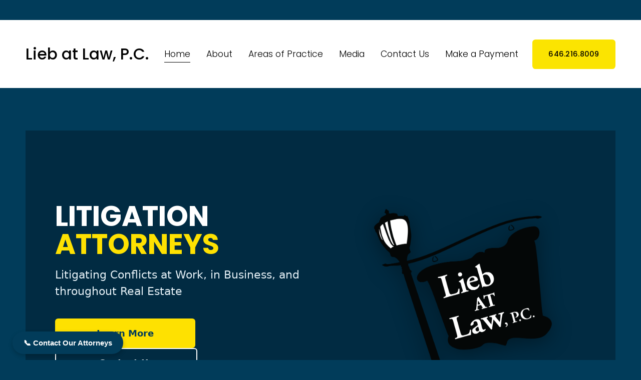

--- FILE ---
content_type: text/html;charset=utf-8
request_url: https://www.liebatlaw.com/
body_size: 29444
content:
<!doctype html>
<html xmlns:og="http://opengraphprotocol.org/schema/" xmlns:fb="http://www.facebook.com/2008/fbml" lang="en-US"  >
  <head>
    <meta http-equiv="X-UA-Compatible" content="IE=edge,chrome=1">
    <meta name="viewport" content="width=device-width, initial-scale=1">
    <!-- This is Squarespace. --><!-- oriole-cardioid-mr4g -->
<base href="">
<meta charset="utf-8" />
<title>Home | Lieb at Law, P.C. | Litigation for Discrimination, Business &amp; Real Estate Disputes</title>
<meta http-equiv="Accept-CH" content="Sec-CH-UA-Platform-Version, Sec-CH-UA-Model" /><link rel="icon" type="image/x-icon" href="https://images.squarespace-cdn.com/content/v1/65f098503ab48d4596e1e3ad/e3c85b32-da7a-49a6-ae4a-31ca34717026/favicon.ico"/>
<link rel="canonical" href="https://www.liebatlaw.com"/>
<meta property="og:site_name" content="Lieb at Law, P.C."/>
<meta property="og:title" content="Home | Lieb at Law, P.C. | Litigation for Discrimination, Business &amp; Real Estate Disputes"/>
<meta property="og:url" content="https://www.liebatlaw.com"/>
<meta property="og:type" content="website"/>
<meta property="og:description" content="Lieb at Law, P.C. handles complex litigation in NY, NJ, CT, and CO. Our attorneys provide strategic representation in discrimination claims, employment disputes, commercial litigation, and real estate conflicts. Contact us to discuss your high-stakes legal matter."/>
<meta property="og:image" content="http://static1.squarespace.com/static/65f098503ab48d4596e1e3ad/t/690cde3c6479f7491ebde081/1733945371940/LAL+Home+Page+Social+Share.png?format=1500w"/>
<meta property="og:image:width" content="512"/>
<meta property="og:image:height" content="269"/>
<meta itemprop="name" content="Home &#124; Lieb at Law, P.C. &#124; Litigation for Discrimination, Business &amp; Real Estate Disputes"/>
<meta itemprop="url" content="https://www.liebatlaw.com"/>
<meta itemprop="description" content="Lieb at Law, P.C. handles complex litigation in NY, NJ, CT, and CO. Our attorneys provide strategic representation in discrimination claims, employment disputes, commercial litigation, and real estate conflicts. Contact us to discuss your high-stakes legal matter."/>
<meta itemprop="thumbnailUrl" content="http://static1.squarespace.com/static/65f098503ab48d4596e1e3ad/t/690cde3c6479f7491ebde081/1733945371940/LAL+Home+Page+Social+Share.png?format=1500w"/>
<link rel="image_src" href="http://static1.squarespace.com/static/65f098503ab48d4596e1e3ad/t/690cde3c6479f7491ebde081/1733945371940/LAL+Home+Page+Social+Share.png?format=1500w" />
<meta itemprop="image" content="http://static1.squarespace.com/static/65f098503ab48d4596e1e3ad/t/690cde3c6479f7491ebde081/1733945371940/LAL+Home+Page+Social+Share.png?format=1500w"/>
<meta name="twitter:title" content="Home &#124; Lieb at Law, P.C. &#124; Litigation for Discrimination, Business &amp; Real Estate Disputes"/>
<meta name="twitter:image" content="http://static1.squarespace.com/static/65f098503ab48d4596e1e3ad/t/690cde3c6479f7491ebde081/1733945371940/LAL+Home+Page+Social+Share.png?format=1500w"/>
<meta name="twitter:url" content="https://www.liebatlaw.com"/>
<meta name="twitter:card" content="summary"/>
<meta name="twitter:description" content="Lieb at Law, P.C. handles complex litigation in NY, NJ, CT, and CO. Our attorneys provide strategic representation in discrimination claims, employment disputes, commercial litigation, and real estate conflicts. Contact us to discuss your high-stakes legal matter."/>
<meta name="description" content="Lieb at Law, P.C. handles complex litigation in NY, NJ, CT, and CO. Our 
attorneys provide strategic representation in discrimination claims, 
employment disputes, commercial litigation, and real estate conflicts. 
Contact us to discuss your high-stakes legal matter." />
<link rel="preconnect" href="https://images.squarespace-cdn.com">
<link rel="preconnect" href="https://fonts.gstatic.com" crossorigin>
<link rel="stylesheet" href="https://fonts.googleapis.com/css2?family=Poppins:ital,wght@0,300;0,400;0,500;0,700;1,300;1,400;1,500;1,700"><script type="text/javascript" crossorigin="anonymous" defer="true" nomodule="nomodule" src="//assets.squarespace.com/@sqs/polyfiller/1.6/legacy.js"></script>
<script type="text/javascript" crossorigin="anonymous" defer="true" src="//assets.squarespace.com/@sqs/polyfiller/1.6/modern.js"></script>
<script type="text/javascript">SQUARESPACE_ROLLUPS = {};</script>
<script>(function(rollups, name) { if (!rollups[name]) { rollups[name] = {}; } rollups[name].js = ["//assets.squarespace.com/universal/scripts-compressed/extract-css-runtime-0ee3d7a227df350b-min.en-US.js"]; })(SQUARESPACE_ROLLUPS, 'squarespace-extract_css_runtime');</script>
<script crossorigin="anonymous" src="//assets.squarespace.com/universal/scripts-compressed/extract-css-runtime-0ee3d7a227df350b-min.en-US.js" defer ></script><script>(function(rollups, name) { if (!rollups[name]) { rollups[name] = {}; } rollups[name].js = ["//assets.squarespace.com/universal/scripts-compressed/extract-css-moment-js-vendor-6f2a1f6ec9a41489-min.en-US.js"]; })(SQUARESPACE_ROLLUPS, 'squarespace-extract_css_moment_js_vendor');</script>
<script crossorigin="anonymous" src="//assets.squarespace.com/universal/scripts-compressed/extract-css-moment-js-vendor-6f2a1f6ec9a41489-min.en-US.js" defer ></script><script>(function(rollups, name) { if (!rollups[name]) { rollups[name] = {}; } rollups[name].js = ["//assets.squarespace.com/universal/scripts-compressed/cldr-resource-pack-22ed584d99d9b83d-min.en-US.js"]; })(SQUARESPACE_ROLLUPS, 'squarespace-cldr_resource_pack');</script>
<script crossorigin="anonymous" src="//assets.squarespace.com/universal/scripts-compressed/cldr-resource-pack-22ed584d99d9b83d-min.en-US.js" defer ></script><script>(function(rollups, name) { if (!rollups[name]) { rollups[name] = {}; } rollups[name].js = ["//assets.squarespace.com/universal/scripts-compressed/common-vendors-stable-fbd854d40b0804b7-min.en-US.js"]; })(SQUARESPACE_ROLLUPS, 'squarespace-common_vendors_stable');</script>
<script crossorigin="anonymous" src="//assets.squarespace.com/universal/scripts-compressed/common-vendors-stable-fbd854d40b0804b7-min.en-US.js" defer ></script><script>(function(rollups, name) { if (!rollups[name]) { rollups[name] = {}; } rollups[name].js = ["//assets.squarespace.com/universal/scripts-compressed/common-vendors-7052b75402b03b15-min.en-US.js"]; })(SQUARESPACE_ROLLUPS, 'squarespace-common_vendors');</script>
<script crossorigin="anonymous" src="//assets.squarespace.com/universal/scripts-compressed/common-vendors-7052b75402b03b15-min.en-US.js" defer ></script><script>(function(rollups, name) { if (!rollups[name]) { rollups[name] = {}; } rollups[name].js = ["//assets.squarespace.com/universal/scripts-compressed/common-5090b37aa1adbfd1-min.en-US.js"]; })(SQUARESPACE_ROLLUPS, 'squarespace-common');</script>
<script crossorigin="anonymous" src="//assets.squarespace.com/universal/scripts-compressed/common-5090b37aa1adbfd1-min.en-US.js" defer ></script><script>(function(rollups, name) { if (!rollups[name]) { rollups[name] = {}; } rollups[name].js = ["//assets.squarespace.com/universal/scripts-compressed/performance-ad9e27deecfccdcd-min.en-US.js"]; })(SQUARESPACE_ROLLUPS, 'squarespace-performance');</script>
<script crossorigin="anonymous" src="//assets.squarespace.com/universal/scripts-compressed/performance-ad9e27deecfccdcd-min.en-US.js" defer ></script><script data-name="static-context">Static = window.Static || {}; Static.SQUARESPACE_CONTEXT = {"betaFeatureFlags":["enable_form_submission_trigger","nested_categories","marketing_landing_page","member_areas_feature","modernized-pdp-m2-enabled","override_block_styles","i18n_beta_website_locales","new_stacked_index","supports_versioned_template_assets","campaigns_thumbnail_layout","commerce-product-forms-rendering","campaigns_import_discounts","campaigns_merch_state","campaigns_discount_section_in_blasts","campaigns_discount_section_in_automations","section-sdk-plp-list-view-atc-button-enabled","contacts_and_campaigns_redesign","marketing_automations","scripts_defer","campaigns_new_image_layout_picker"],"facebookAppId":"314192535267336","facebookApiVersion":"v6.0","rollups":{"squarespace-announcement-bar":{"js":"//assets.squarespace.com/universal/scripts-compressed/announcement-bar-cbedc76c6324797f-min.en-US.js"},"squarespace-audio-player":{"css":"//assets.squarespace.com/universal/styles-compressed/audio-player-b05f5197a871c566-min.en-US.css","js":"//assets.squarespace.com/universal/scripts-compressed/audio-player-da2700baaad04b07-min.en-US.js"},"squarespace-blog-collection-list":{"css":"//assets.squarespace.com/universal/styles-compressed/blog-collection-list-b4046463b72f34e2-min.en-US.css","js":"//assets.squarespace.com/universal/scripts-compressed/blog-collection-list-f78db80fc1cd6fce-min.en-US.js"},"squarespace-calendar-block-renderer":{"css":"//assets.squarespace.com/universal/styles-compressed/calendar-block-renderer-b72d08ba4421f5a0-min.en-US.css","js":"//assets.squarespace.com/universal/scripts-compressed/calendar-block-renderer-867a1d519964ab77-min.en-US.js"},"squarespace-chartjs-helpers":{"css":"//assets.squarespace.com/universal/styles-compressed/chartjs-helpers-96b256171ee039c1-min.en-US.css","js":"//assets.squarespace.com/universal/scripts-compressed/chartjs-helpers-4fd57f343946d08e-min.en-US.js"},"squarespace-comments":{"css":"//assets.squarespace.com/universal/styles-compressed/comments-621cedd89299c26d-min.en-US.css","js":"//assets.squarespace.com/universal/scripts-compressed/comments-cc444fae3fead46c-min.en-US.js"},"squarespace-custom-css-popup":{"css":"//assets.squarespace.com/universal/styles-compressed/custom-css-popup-2521e9fac704ef13-min.en-US.css","js":"//assets.squarespace.com/universal/scripts-compressed/custom-css-popup-a8c3b9321145de8d-min.en-US.js"},"squarespace-dialog":{"css":"//assets.squarespace.com/universal/styles-compressed/dialog-f9093f2d526b94df-min.en-US.css","js":"//assets.squarespace.com/universal/scripts-compressed/dialog-45f2a86bb0fad8dc-min.en-US.js"},"squarespace-events-collection":{"css":"//assets.squarespace.com/universal/styles-compressed/events-collection-b72d08ba4421f5a0-min.en-US.css","js":"//assets.squarespace.com/universal/scripts-compressed/events-collection-14cfd7ddff021d8b-min.en-US.js"},"squarespace-form-rendering-utils":{"js":"//assets.squarespace.com/universal/scripts-compressed/form-rendering-utils-2823e76ff925bfc2-min.en-US.js"},"squarespace-forms":{"css":"//assets.squarespace.com/universal/styles-compressed/forms-0afd3c6ac30bbab1-min.en-US.css","js":"//assets.squarespace.com/universal/scripts-compressed/forms-9b71770e3caa3dc7-min.en-US.js"},"squarespace-gallery-collection-list":{"css":"//assets.squarespace.com/universal/styles-compressed/gallery-collection-list-b4046463b72f34e2-min.en-US.css","js":"//assets.squarespace.com/universal/scripts-compressed/gallery-collection-list-07747667a3187b76-min.en-US.js"},"squarespace-image-zoom":{"css":"//assets.squarespace.com/universal/styles-compressed/image-zoom-b4046463b72f34e2-min.en-US.css","js":"//assets.squarespace.com/universal/scripts-compressed/image-zoom-60c18dc5f8f599ea-min.en-US.js"},"squarespace-pinterest":{"css":"//assets.squarespace.com/universal/styles-compressed/pinterest-b4046463b72f34e2-min.en-US.css","js":"//assets.squarespace.com/universal/scripts-compressed/pinterest-7d6f6ab4e8d3bd3f-min.en-US.js"},"squarespace-popup-overlay":{"css":"//assets.squarespace.com/universal/styles-compressed/popup-overlay-b742b752f5880972-min.en-US.css","js":"//assets.squarespace.com/universal/scripts-compressed/popup-overlay-2b60d0db5b93df47-min.en-US.js"},"squarespace-product-quick-view":{"css":"//assets.squarespace.com/universal/styles-compressed/product-quick-view-9548705e5cf7ee87-min.en-US.css","js":"//assets.squarespace.com/universal/scripts-compressed/product-quick-view-c0f1d4737121b851-min.en-US.js"},"squarespace-products-collection-item-v2":{"css":"//assets.squarespace.com/universal/styles-compressed/products-collection-item-v2-b4046463b72f34e2-min.en-US.css","js":"//assets.squarespace.com/universal/scripts-compressed/products-collection-item-v2-e3a3f101748fca6e-min.en-US.js"},"squarespace-products-collection-list-v2":{"css":"//assets.squarespace.com/universal/styles-compressed/products-collection-list-v2-b4046463b72f34e2-min.en-US.css","js":"//assets.squarespace.com/universal/scripts-compressed/products-collection-list-v2-eedc544f4cc56af4-min.en-US.js"},"squarespace-search-page":{"css":"//assets.squarespace.com/universal/styles-compressed/search-page-90a67fc09b9b32c6-min.en-US.css","js":"//assets.squarespace.com/universal/scripts-compressed/search-page-e64261438cc72da8-min.en-US.js"},"squarespace-search-preview":{"js":"//assets.squarespace.com/universal/scripts-compressed/search-preview-cd4d6b833e1e7e59-min.en-US.js"},"squarespace-simple-liking":{"css":"//assets.squarespace.com/universal/styles-compressed/simple-liking-701bf8bbc05ec6aa-min.en-US.css","js":"//assets.squarespace.com/universal/scripts-compressed/simple-liking-c63bf8989a1c119a-min.en-US.js"},"squarespace-social-buttons":{"css":"//assets.squarespace.com/universal/styles-compressed/social-buttons-95032e5fa98e47a5-min.en-US.css","js":"//assets.squarespace.com/universal/scripts-compressed/social-buttons-0839ae7d1715ddd3-min.en-US.js"},"squarespace-tourdates":{"css":"//assets.squarespace.com/universal/styles-compressed/tourdates-b4046463b72f34e2-min.en-US.css","js":"//assets.squarespace.com/universal/scripts-compressed/tourdates-3d0769ff3268f527-min.en-US.js"},"squarespace-website-overlays-manager":{"css":"//assets.squarespace.com/universal/styles-compressed/website-overlays-manager-07ea5a4e004e6710-min.en-US.css","js":"//assets.squarespace.com/universal/scripts-compressed/website-overlays-manager-532fc21fb15f0ba1-min.en-US.js"}},"pageType":2,"website":{"id":"65f098503ab48d4596e1e3ad","identifier":"oriole-cardioid-mr4g","websiteType":1,"contentModifiedOn":1768256456479,"cloneable":false,"hasBeenCloneable":false,"siteStatus":{},"language":"en-US","translationLocale":"en-US","formattingLocale":"en-US","timeZone":"America/New_York","machineTimeZoneOffset":-18000000,"timeZoneOffset":-18000000,"timeZoneAbbr":"EST","siteTitle":"Lieb at Law, P.C.","fullSiteTitle":"Home | Lieb at Law, P.C. | Litigation for Discrimination, Business & Real Estate Disputes","location":{},"socialLogoImageId":"6787cc7f923a924e9c4dea65","shareButtonOptions":{"3":true,"8":true,"2":true,"4":true,"7":true,"6":true,"1":true},"socialLogoImageUrl":"//images.squarespace-cdn.com/content/v1/65f098503ab48d4596e1e3ad/3699f7b0-9a5e-4146-8210-15d283f0a2f5/Lieb+at+Law+logo+64px.png","authenticUrl":"https://www.liebatlaw.com","internalUrl":"https://oriole-cardioid-mr4g.squarespace.com","baseUrl":"https://www.liebatlaw.com","primaryDomain":"www.liebatlaw.com","sslSetting":3,"isHstsEnabled":true,"socialAccounts":[{"serviceId":65,"screenname":"LinkedIn","addedOn":1710266448251,"profileUrl":"https://www.linkedin.com/in/andrewmatthewlieb/","iconEnabled":true,"serviceName":"linkedin-unauth"},{"serviceId":60,"screenname":"Facebook","addedOn":1733942852175,"profileUrl":"https://www.facebook.com/liebatlaw","iconEnabled":true,"serviceName":"facebook-unauth"}],"typekitId":"","statsMigrated":false,"imageMetadataProcessingEnabled":false,"screenshotId":"73af55e98e7058e4ecde289f60479fc8c1a5bfa1f93c7737ce88b0651c0a139f","captchaSettings":{"enabledForDonations":false},"showOwnerLogin":false},"websiteSettings":{"id":"65f098503ab48d4596e1e3b0","websiteId":"65f098503ab48d4596e1e3ad","subjects":[],"country":"US","state":"NY","simpleLikingEnabled":true,"mobileInfoBarSettings":{"isContactEmailEnabled":false,"isContactPhoneNumberEnabled":false,"isLocationEnabled":false,"isBusinessHoursEnabled":false},"announcementBarSettings":{"style":2,"text":"<p data-rte-preserve-empty=\"true\" style=\"white-space:pre-wrap;\"><a target=\"_blank\" href=\"/leaders-in-law-2025\">Managing Partner Andrew Lieb named a 2025 Leaders in Law Honoree by Long Island Business News.</a></p>"},"commentLikesAllowed":true,"commentAnonAllowed":true,"commentThreaded":true,"commentApprovalRequired":false,"commentAvatarsOn":true,"commentSortType":2,"commentFlagThreshold":0,"commentFlagsAllowed":true,"commentEnableByDefault":true,"commentDisableAfterDaysDefault":0,"disqusShortname":"","commentsEnabled":false,"businessHours":{},"storeSettings":{"returnPolicy":null,"termsOfService":null,"privacyPolicy":null,"expressCheckout":false,"continueShoppingLinkUrl":"/","useLightCart":false,"showNoteField":false,"shippingCountryDefaultValue":"US","billToShippingDefaultValue":false,"showShippingPhoneNumber":true,"isShippingPhoneRequired":false,"showBillingPhoneNumber":true,"isBillingPhoneRequired":false,"currenciesSupported":["USD","CAD","GBP","AUD","EUR","CHF","NOK","SEK","DKK","NZD","SGD","MXN","HKD","CZK","ILS","MYR","RUB","PHP","PLN","THB","BRL","ARS","COP","IDR","INR","JPY","ZAR"],"defaultCurrency":"USD","selectedCurrency":"USD","measurementStandard":1,"showCustomCheckoutForm":false,"checkoutPageMarketingOptInEnabled":true,"enableMailingListOptInByDefault":false,"sameAsRetailLocation":false,"merchandisingSettings":{"scarcityEnabledOnProductItems":false,"scarcityEnabledOnProductBlocks":false,"scarcityMessageType":"DEFAULT_SCARCITY_MESSAGE","scarcityThreshold":10,"multipleQuantityAllowedForServices":true,"restockNotificationsEnabled":false,"restockNotificationsSuccessText":"","restockNotificationsMailingListSignUpEnabled":false,"relatedProductsEnabled":false,"relatedProductsOrdering":"random","soldOutVariantsDropdownDisabled":false,"productComposerOptedIn":false,"productComposerABTestOptedOut":false,"productReviewsEnabled":false},"minimumOrderSubtotalEnabled":false,"minimumOrderSubtotal":{"currency":"USD","value":"0.00"},"addToCartConfirmationType":2,"isLive":false,"multipleQuantityAllowedForServices":true},"useEscapeKeyToLogin":false,"ssBadgeType":1,"ssBadgePosition":4,"ssBadgeVisibility":1,"ssBadgeDevices":1,"pinterestOverlayOptions":{"mode":"disabled"},"userAccountsSettings":{"loginAllowed":false,"signupAllowed":false}},"cookieSettings":{"isCookieBannerEnabled":false,"isRestrictiveCookiePolicyEnabled":false,"cookieBannerText":"","cookieBannerTheme":"","cookieBannerVariant":"","cookieBannerPosition":"","cookieBannerCtaVariant":"","cookieBannerCtaText":"","cookieBannerAcceptType":"OPT_IN","cookieBannerOptOutCtaText":"","cookieBannerHasOptOut":false,"cookieBannerHasManageCookies":true,"cookieBannerManageCookiesLabel":"","cookieBannerSavedPreferencesText":"","cookieBannerSavedPreferencesLayout":"PILL"},"websiteCloneable":false,"collection":{"title":"Complex Litigation & Trial Attorneys","id":"690cde3c6479f7491ebde08c","fullUrl":"/","type":10,"permissionType":1},"subscribed":false,"appDomain":"squarespace.com","templateTweakable":true,"tweakJSON":{"form-use-theme-colors":"true","header-logo-height":"50px","header-mobile-logo-max-height":"30px","header-vert-padding":"3vw","header-width":"Full","maxPageWidth":"1800px","mobile-header-vert-padding":"6vw","pagePadding":"4vw","tweak-blog-alternating-side-by-side-image-aspect-ratio":"1:1 Square","tweak-blog-alternating-side-by-side-image-spacing":"5%","tweak-blog-alternating-side-by-side-meta-spacing":"15px","tweak-blog-alternating-side-by-side-primary-meta":"Categories","tweak-blog-alternating-side-by-side-read-more-spacing":"5px","tweak-blog-alternating-side-by-side-secondary-meta":"Date","tweak-blog-basic-grid-columns":"2","tweak-blog-basic-grid-image-aspect-ratio":"3:2 Standard","tweak-blog-basic-grid-image-spacing":"30px","tweak-blog-basic-grid-meta-spacing":"15px","tweak-blog-basic-grid-primary-meta":"Categories","tweak-blog-basic-grid-read-more-spacing":"20px","tweak-blog-basic-grid-secondary-meta":"Date","tweak-blog-item-custom-width":"55","tweak-blog-item-show-author-profile":"false","tweak-blog-item-width":"Custom","tweak-blog-masonry-columns":"2","tweak-blog-masonry-horizontal-spacing":"30px","tweak-blog-masonry-image-spacing":"20px","tweak-blog-masonry-meta-spacing":"20px","tweak-blog-masonry-primary-meta":"Categories","tweak-blog-masonry-read-more-spacing":"20px","tweak-blog-masonry-secondary-meta":"Date","tweak-blog-masonry-vertical-spacing":"30px","tweak-blog-side-by-side-image-aspect-ratio":"1:1 Square","tweak-blog-side-by-side-image-spacing":"5%","tweak-blog-side-by-side-meta-spacing":"20px","tweak-blog-side-by-side-primary-meta":"Categories","tweak-blog-side-by-side-read-more-spacing":"20px","tweak-blog-side-by-side-secondary-meta":"Date","tweak-blog-single-column-image-spacing":"50px","tweak-blog-single-column-meta-spacing":"30px","tweak-blog-single-column-primary-meta":"Categories","tweak-blog-single-column-read-more-spacing":"30px","tweak-blog-single-column-secondary-meta":"Date","tweak-events-stacked-show-thumbnails":"true","tweak-events-stacked-thumbnail-size":"3:2 Standard","tweak-fixed-header":"false","tweak-fixed-header-style":"Basic","tweak-global-animations-animation-curve":"ease","tweak-global-animations-animation-delay":"0.6s","tweak-global-animations-animation-duration":"0.60s","tweak-global-animations-animation-style":"fade","tweak-global-animations-animation-type":"slide","tweak-global-animations-complexity-level":"detailed","tweak-global-animations-enabled":"true","tweak-portfolio-grid-basic-custom-height":"50","tweak-portfolio-grid-overlay-custom-height":"50","tweak-portfolio-hover-follow-acceleration":"10%","tweak-portfolio-hover-follow-animation-duration":"Medium","tweak-portfolio-hover-follow-animation-type":"Fade","tweak-portfolio-hover-follow-delimiter":"Forward Slash","tweak-portfolio-hover-follow-front":"false","tweak-portfolio-hover-follow-layout":"Inline","tweak-portfolio-hover-follow-size":"75","tweak-portfolio-hover-follow-text-spacing-x":"1.5","tweak-portfolio-hover-follow-text-spacing-y":"1.5","tweak-portfolio-hover-static-animation-duration":"Medium","tweak-portfolio-hover-static-animation-type":"Scale Up","tweak-portfolio-hover-static-delimiter":"Forward Slash","tweak-portfolio-hover-static-front":"false","tweak-portfolio-hover-static-layout":"Stacked","tweak-portfolio-hover-static-size":"75","tweak-portfolio-hover-static-text-spacing-x":"1.5","tweak-portfolio-hover-static-text-spacing-y":"1.5","tweak-portfolio-index-background-animation-duration":"Medium","tweak-portfolio-index-background-animation-type":"Fade","tweak-portfolio-index-background-custom-height":"50","tweak-portfolio-index-background-delimiter":"None","tweak-portfolio-index-background-height":"Large","tweak-portfolio-index-background-horizontal-alignment":"Center","tweak-portfolio-index-background-link-format":"Inline","tweak-portfolio-index-background-persist":"false","tweak-portfolio-index-background-vertical-alignment":"Middle","tweak-portfolio-index-background-width":"Full Bleed","tweak-product-basic-item-click-action":"None","tweak-product-basic-item-gallery-aspect-ratio":"3:4 Three-Four (Vertical)","tweak-product-basic-item-gallery-design":"Slideshow","tweak-product-basic-item-gallery-width":"50%","tweak-product-basic-item-hover-action":"None","tweak-product-basic-item-image-spacing":"3vw","tweak-product-basic-item-image-zoom-factor":"1.75","tweak-product-basic-item-product-variant-display":"Dropdown","tweak-product-basic-item-thumbnail-placement":"Side","tweak-product-basic-item-variant-picker-layout":"Dropdowns","tweak-products-add-to-cart-button":"false","tweak-products-columns":"3","tweak-products-gutter-column":"2vw","tweak-products-gutter-row":"2vw","tweak-products-header-text-alignment":"Middle","tweak-products-image-aspect-ratio":"1:1 Square","tweak-products-image-text-spacing":"0.5vw","tweak-products-mobile-columns":"1","tweak-products-text-alignment":"Left","tweak-products-width":"Inset","tweak-transparent-header":"false"},"templateId":"5c5a519771c10ba3470d8101","templateVersion":"7.1","pageFeatures":[1,2,4],"gmRenderKey":"QUl6YVN5Q0JUUk9xNkx1dkZfSUUxcjQ2LVQ0QWVUU1YtMGQ3bXk4","templateScriptsRootUrl":"https://static1.squarespace.com/static/vta/5c5a519771c10ba3470d8101/scripts/","impersonatedSession":false,"tzData":{"zones":[[-300,"US","E%sT",null]],"rules":{"US":[[1967,2006,null,"Oct","lastSun","2:00","0","S"],[1987,2006,null,"Apr","Sun>=1","2:00","1:00","D"],[2007,"max",null,"Mar","Sun>=8","2:00","1:00","D"],[2007,"max",null,"Nov","Sun>=1","2:00","0","S"]]}},"showAnnouncementBar":true,"recaptchaEnterpriseContext":{"recaptchaEnterpriseSiteKey":"6LdDFQwjAAAAAPigEvvPgEVbb7QBm-TkVJdDTlAv"},"i18nContext":{"timeZoneData":{"id":"America/New_York","name":"Eastern Time"}},"env":"PRODUCTION","visitorFormContext":{"formFieldFormats":{"countries":[{"name":"Afghanistan","code":"AF","phoneCode":"+93"},{"name":"\u00C5land Islands","code":"AX","phoneCode":"+358"},{"name":"Albania","code":"AL","phoneCode":"+355"},{"name":"Algeria","code":"DZ","phoneCode":"+213"},{"name":"American Samoa","code":"AS","phoneCode":"+1"},{"name":"Andorra","code":"AD","phoneCode":"+376"},{"name":"Angola","code":"AO","phoneCode":"+244"},{"name":"Anguilla","code":"AI","phoneCode":"+1"},{"name":"Antigua & Barbuda","code":"AG","phoneCode":"+1"},{"name":"Argentina","code":"AR","phoneCode":"+54"},{"name":"Armenia","code":"AM","phoneCode":"+374"},{"name":"Aruba","code":"AW","phoneCode":"+297"},{"name":"Ascension Island","code":"AC","phoneCode":"+247"},{"name":"Australia","code":"AU","phoneCode":"+61"},{"name":"Austria","code":"AT","phoneCode":"+43"},{"name":"Azerbaijan","code":"AZ","phoneCode":"+994"},{"name":"Bahamas","code":"BS","phoneCode":"+1"},{"name":"Bahrain","code":"BH","phoneCode":"+973"},{"name":"Bangladesh","code":"BD","phoneCode":"+880"},{"name":"Barbados","code":"BB","phoneCode":"+1"},{"name":"Belarus","code":"BY","phoneCode":"+375"},{"name":"Belgium","code":"BE","phoneCode":"+32"},{"name":"Belize","code":"BZ","phoneCode":"+501"},{"name":"Benin","code":"BJ","phoneCode":"+229"},{"name":"Bermuda","code":"BM","phoneCode":"+1"},{"name":"Bhutan","code":"BT","phoneCode":"+975"},{"name":"Bolivia","code":"BO","phoneCode":"+591"},{"name":"Bosnia & Herzegovina","code":"BA","phoneCode":"+387"},{"name":"Botswana","code":"BW","phoneCode":"+267"},{"name":"Brazil","code":"BR","phoneCode":"+55"},{"name":"British Indian Ocean Territory","code":"IO","phoneCode":"+246"},{"name":"British Virgin Islands","code":"VG","phoneCode":"+1"},{"name":"Brunei","code":"BN","phoneCode":"+673"},{"name":"Bulgaria","code":"BG","phoneCode":"+359"},{"name":"Burkina Faso","code":"BF","phoneCode":"+226"},{"name":"Burundi","code":"BI","phoneCode":"+257"},{"name":"Cambodia","code":"KH","phoneCode":"+855"},{"name":"Cameroon","code":"CM","phoneCode":"+237"},{"name":"Canada","code":"CA","phoneCode":"+1"},{"name":"Cape Verde","code":"CV","phoneCode":"+238"},{"name":"Caribbean Netherlands","code":"BQ","phoneCode":"+599"},{"name":"Cayman Islands","code":"KY","phoneCode":"+1"},{"name":"Central African Republic","code":"CF","phoneCode":"+236"},{"name":"Chad","code":"TD","phoneCode":"+235"},{"name":"Chile","code":"CL","phoneCode":"+56"},{"name":"China","code":"CN","phoneCode":"+86"},{"name":"Christmas Island","code":"CX","phoneCode":"+61"},{"name":"Cocos (Keeling) Islands","code":"CC","phoneCode":"+61"},{"name":"Colombia","code":"CO","phoneCode":"+57"},{"name":"Comoros","code":"KM","phoneCode":"+269"},{"name":"Congo - Brazzaville","code":"CG","phoneCode":"+242"},{"name":"Congo - Kinshasa","code":"CD","phoneCode":"+243"},{"name":"Cook Islands","code":"CK","phoneCode":"+682"},{"name":"Costa Rica","code":"CR","phoneCode":"+506"},{"name":"C\u00F4te d\u2019Ivoire","code":"CI","phoneCode":"+225"},{"name":"Croatia","code":"HR","phoneCode":"+385"},{"name":"Cuba","code":"CU","phoneCode":"+53"},{"name":"Cura\u00E7ao","code":"CW","phoneCode":"+599"},{"name":"Cyprus","code":"CY","phoneCode":"+357"},{"name":"Czechia","code":"CZ","phoneCode":"+420"},{"name":"Denmark","code":"DK","phoneCode":"+45"},{"name":"Djibouti","code":"DJ","phoneCode":"+253"},{"name":"Dominica","code":"DM","phoneCode":"+1"},{"name":"Dominican Republic","code":"DO","phoneCode":"+1"},{"name":"Ecuador","code":"EC","phoneCode":"+593"},{"name":"Egypt","code":"EG","phoneCode":"+20"},{"name":"El Salvador","code":"SV","phoneCode":"+503"},{"name":"Equatorial Guinea","code":"GQ","phoneCode":"+240"},{"name":"Eritrea","code":"ER","phoneCode":"+291"},{"name":"Estonia","code":"EE","phoneCode":"+372"},{"name":"Eswatini","code":"SZ","phoneCode":"+268"},{"name":"Ethiopia","code":"ET","phoneCode":"+251"},{"name":"Falkland Islands","code":"FK","phoneCode":"+500"},{"name":"Faroe Islands","code":"FO","phoneCode":"+298"},{"name":"Fiji","code":"FJ","phoneCode":"+679"},{"name":"Finland","code":"FI","phoneCode":"+358"},{"name":"France","code":"FR","phoneCode":"+33"},{"name":"French Guiana","code":"GF","phoneCode":"+594"},{"name":"French Polynesia","code":"PF","phoneCode":"+689"},{"name":"Gabon","code":"GA","phoneCode":"+241"},{"name":"Gambia","code":"GM","phoneCode":"+220"},{"name":"Georgia","code":"GE","phoneCode":"+995"},{"name":"Germany","code":"DE","phoneCode":"+49"},{"name":"Ghana","code":"GH","phoneCode":"+233"},{"name":"Gibraltar","code":"GI","phoneCode":"+350"},{"name":"Greece","code":"GR","phoneCode":"+30"},{"name":"Greenland","code":"GL","phoneCode":"+299"},{"name":"Grenada","code":"GD","phoneCode":"+1"},{"name":"Guadeloupe","code":"GP","phoneCode":"+590"},{"name":"Guam","code":"GU","phoneCode":"+1"},{"name":"Guatemala","code":"GT","phoneCode":"+502"},{"name":"Guernsey","code":"GG","phoneCode":"+44"},{"name":"Guinea","code":"GN","phoneCode":"+224"},{"name":"Guinea-Bissau","code":"GW","phoneCode":"+245"},{"name":"Guyana","code":"GY","phoneCode":"+592"},{"name":"Haiti","code":"HT","phoneCode":"+509"},{"name":"Honduras","code":"HN","phoneCode":"+504"},{"name":"Hong Kong SAR China","code":"HK","phoneCode":"+852"},{"name":"Hungary","code":"HU","phoneCode":"+36"},{"name":"Iceland","code":"IS","phoneCode":"+354"},{"name":"India","code":"IN","phoneCode":"+91"},{"name":"Indonesia","code":"ID","phoneCode":"+62"},{"name":"Iran","code":"IR","phoneCode":"+98"},{"name":"Iraq","code":"IQ","phoneCode":"+964"},{"name":"Ireland","code":"IE","phoneCode":"+353"},{"name":"Isle of Man","code":"IM","phoneCode":"+44"},{"name":"Israel","code":"IL","phoneCode":"+972"},{"name":"Italy","code":"IT","phoneCode":"+39"},{"name":"Jamaica","code":"JM","phoneCode":"+1"},{"name":"Japan","code":"JP","phoneCode":"+81"},{"name":"Jersey","code":"JE","phoneCode":"+44"},{"name":"Jordan","code":"JO","phoneCode":"+962"},{"name":"Kazakhstan","code":"KZ","phoneCode":"+7"},{"name":"Kenya","code":"KE","phoneCode":"+254"},{"name":"Kiribati","code":"KI","phoneCode":"+686"},{"name":"Kosovo","code":"XK","phoneCode":"+383"},{"name":"Kuwait","code":"KW","phoneCode":"+965"},{"name":"Kyrgyzstan","code":"KG","phoneCode":"+996"},{"name":"Laos","code":"LA","phoneCode":"+856"},{"name":"Latvia","code":"LV","phoneCode":"+371"},{"name":"Lebanon","code":"LB","phoneCode":"+961"},{"name":"Lesotho","code":"LS","phoneCode":"+266"},{"name":"Liberia","code":"LR","phoneCode":"+231"},{"name":"Libya","code":"LY","phoneCode":"+218"},{"name":"Liechtenstein","code":"LI","phoneCode":"+423"},{"name":"Lithuania","code":"LT","phoneCode":"+370"},{"name":"Luxembourg","code":"LU","phoneCode":"+352"},{"name":"Macao SAR China","code":"MO","phoneCode":"+853"},{"name":"Madagascar","code":"MG","phoneCode":"+261"},{"name":"Malawi","code":"MW","phoneCode":"+265"},{"name":"Malaysia","code":"MY","phoneCode":"+60"},{"name":"Maldives","code":"MV","phoneCode":"+960"},{"name":"Mali","code":"ML","phoneCode":"+223"},{"name":"Malta","code":"MT","phoneCode":"+356"},{"name":"Marshall Islands","code":"MH","phoneCode":"+692"},{"name":"Martinique","code":"MQ","phoneCode":"+596"},{"name":"Mauritania","code":"MR","phoneCode":"+222"},{"name":"Mauritius","code":"MU","phoneCode":"+230"},{"name":"Mayotte","code":"YT","phoneCode":"+262"},{"name":"Mexico","code":"MX","phoneCode":"+52"},{"name":"Micronesia","code":"FM","phoneCode":"+691"},{"name":"Moldova","code":"MD","phoneCode":"+373"},{"name":"Monaco","code":"MC","phoneCode":"+377"},{"name":"Mongolia","code":"MN","phoneCode":"+976"},{"name":"Montenegro","code":"ME","phoneCode":"+382"},{"name":"Montserrat","code":"MS","phoneCode":"+1"},{"name":"Morocco","code":"MA","phoneCode":"+212"},{"name":"Mozambique","code":"MZ","phoneCode":"+258"},{"name":"Myanmar (Burma)","code":"MM","phoneCode":"+95"},{"name":"Namibia","code":"NA","phoneCode":"+264"},{"name":"Nauru","code":"NR","phoneCode":"+674"},{"name":"Nepal","code":"NP","phoneCode":"+977"},{"name":"Netherlands","code":"NL","phoneCode":"+31"},{"name":"New Caledonia","code":"NC","phoneCode":"+687"},{"name":"New Zealand","code":"NZ","phoneCode":"+64"},{"name":"Nicaragua","code":"NI","phoneCode":"+505"},{"name":"Niger","code":"NE","phoneCode":"+227"},{"name":"Nigeria","code":"NG","phoneCode":"+234"},{"name":"Niue","code":"NU","phoneCode":"+683"},{"name":"Norfolk Island","code":"NF","phoneCode":"+672"},{"name":"Northern Mariana Islands","code":"MP","phoneCode":"+1"},{"name":"North Korea","code":"KP","phoneCode":"+850"},{"name":"North Macedonia","code":"MK","phoneCode":"+389"},{"name":"Norway","code":"NO","phoneCode":"+47"},{"name":"Oman","code":"OM","phoneCode":"+968"},{"name":"Pakistan","code":"PK","phoneCode":"+92"},{"name":"Palau","code":"PW","phoneCode":"+680"},{"name":"Palestinian Territories","code":"PS","phoneCode":"+970"},{"name":"Panama","code":"PA","phoneCode":"+507"},{"name":"Papua New Guinea","code":"PG","phoneCode":"+675"},{"name":"Paraguay","code":"PY","phoneCode":"+595"},{"name":"Peru","code":"PE","phoneCode":"+51"},{"name":"Philippines","code":"PH","phoneCode":"+63"},{"name":"Poland","code":"PL","phoneCode":"+48"},{"name":"Portugal","code":"PT","phoneCode":"+351"},{"name":"Puerto Rico","code":"PR","phoneCode":"+1"},{"name":"Qatar","code":"QA","phoneCode":"+974"},{"name":"R\u00E9union","code":"RE","phoneCode":"+262"},{"name":"Romania","code":"RO","phoneCode":"+40"},{"name":"Russia","code":"RU","phoneCode":"+7"},{"name":"Rwanda","code":"RW","phoneCode":"+250"},{"name":"Samoa","code":"WS","phoneCode":"+685"},{"name":"San Marino","code":"SM","phoneCode":"+378"},{"name":"S\u00E3o Tom\u00E9 & Pr\u00EDncipe","code":"ST","phoneCode":"+239"},{"name":"Saudi Arabia","code":"SA","phoneCode":"+966"},{"name":"Senegal","code":"SN","phoneCode":"+221"},{"name":"Serbia","code":"RS","phoneCode":"+381"},{"name":"Seychelles","code":"SC","phoneCode":"+248"},{"name":"Sierra Leone","code":"SL","phoneCode":"+232"},{"name":"Singapore","code":"SG","phoneCode":"+65"},{"name":"Sint Maarten","code":"SX","phoneCode":"+1"},{"name":"Slovakia","code":"SK","phoneCode":"+421"},{"name":"Slovenia","code":"SI","phoneCode":"+386"},{"name":"Solomon Islands","code":"SB","phoneCode":"+677"},{"name":"Somalia","code":"SO","phoneCode":"+252"},{"name":"South Africa","code":"ZA","phoneCode":"+27"},{"name":"South Korea","code":"KR","phoneCode":"+82"},{"name":"South Sudan","code":"SS","phoneCode":"+211"},{"name":"Spain","code":"ES","phoneCode":"+34"},{"name":"Sri Lanka","code":"LK","phoneCode":"+94"},{"name":"St. Barth\u00E9lemy","code":"BL","phoneCode":"+590"},{"name":"St. Helena","code":"SH","phoneCode":"+290"},{"name":"St. Kitts & Nevis","code":"KN","phoneCode":"+1"},{"name":"St. Lucia","code":"LC","phoneCode":"+1"},{"name":"St. Martin","code":"MF","phoneCode":"+590"},{"name":"St. Pierre & Miquelon","code":"PM","phoneCode":"+508"},{"name":"St. Vincent & Grenadines","code":"VC","phoneCode":"+1"},{"name":"Sudan","code":"SD","phoneCode":"+249"},{"name":"Suriname","code":"SR","phoneCode":"+597"},{"name":"Svalbard & Jan Mayen","code":"SJ","phoneCode":"+47"},{"name":"Sweden","code":"SE","phoneCode":"+46"},{"name":"Switzerland","code":"CH","phoneCode":"+41"},{"name":"Syria","code":"SY","phoneCode":"+963"},{"name":"Taiwan","code":"TW","phoneCode":"+886"},{"name":"Tajikistan","code":"TJ","phoneCode":"+992"},{"name":"Tanzania","code":"TZ","phoneCode":"+255"},{"name":"Thailand","code":"TH","phoneCode":"+66"},{"name":"Timor-Leste","code":"TL","phoneCode":"+670"},{"name":"Togo","code":"TG","phoneCode":"+228"},{"name":"Tokelau","code":"TK","phoneCode":"+690"},{"name":"Tonga","code":"TO","phoneCode":"+676"},{"name":"Trinidad & Tobago","code":"TT","phoneCode":"+1"},{"name":"Tristan da Cunha","code":"TA","phoneCode":"+290"},{"name":"Tunisia","code":"TN","phoneCode":"+216"},{"name":"T\u00FCrkiye","code":"TR","phoneCode":"+90"},{"name":"Turkmenistan","code":"TM","phoneCode":"+993"},{"name":"Turks & Caicos Islands","code":"TC","phoneCode":"+1"},{"name":"Tuvalu","code":"TV","phoneCode":"+688"},{"name":"U.S. Virgin Islands","code":"VI","phoneCode":"+1"},{"name":"Uganda","code":"UG","phoneCode":"+256"},{"name":"Ukraine","code":"UA","phoneCode":"+380"},{"name":"United Arab Emirates","code":"AE","phoneCode":"+971"},{"name":"United Kingdom","code":"GB","phoneCode":"+44"},{"name":"United States","code":"US","phoneCode":"+1"},{"name":"Uruguay","code":"UY","phoneCode":"+598"},{"name":"Uzbekistan","code":"UZ","phoneCode":"+998"},{"name":"Vanuatu","code":"VU","phoneCode":"+678"},{"name":"Vatican City","code":"VA","phoneCode":"+39"},{"name":"Venezuela","code":"VE","phoneCode":"+58"},{"name":"Vietnam","code":"VN","phoneCode":"+84"},{"name":"Wallis & Futuna","code":"WF","phoneCode":"+681"},{"name":"Western Sahara","code":"EH","phoneCode":"+212"},{"name":"Yemen","code":"YE","phoneCode":"+967"},{"name":"Zambia","code":"ZM","phoneCode":"+260"},{"name":"Zimbabwe","code":"ZW","phoneCode":"+263"}],"initialAddressFormat":{"id":0,"type":"ADDRESS","country":"US","labelLocale":"en","fields":[{"type":"FIELD","label":"Address Line 1","identifier":"Line1","length":0,"required":true,"metadata":{"autocomplete":"address-line1"}},{"type":"SEPARATOR","label":"\n","identifier":"Newline","length":0,"required":false,"metadata":{}},{"type":"FIELD","label":"Address Line 2","identifier":"Line2","length":0,"required":false,"metadata":{"autocomplete":"address-line2"}},{"type":"SEPARATOR","label":"\n","identifier":"Newline","length":0,"required":false,"metadata":{}},{"type":"FIELD","label":"City","identifier":"City","length":0,"required":true,"metadata":{"autocomplete":"address-level2"}},{"type":"SEPARATOR","label":",","identifier":"Comma","length":0,"required":false,"metadata":{}},{"type":"SEPARATOR","label":" ","identifier":"Space","length":0,"required":false,"metadata":{}},{"type":"FIELD","label":"State","identifier":"State","length":0,"required":true,"metadata":{"autocomplete":"address-level1"}},{"type":"SEPARATOR","label":" ","identifier":"Space","length":0,"required":false,"metadata":{}},{"type":"FIELD","label":"ZIP Code","identifier":"Zip","length":0,"required":true,"metadata":{"autocomplete":"postal-code"}}]},"initialNameOrder":"GIVEN_FIRST","initialPhoneFormat":{"id":0,"type":"PHONE_NUMBER","country":"US","labelLocale":"en-US","fields":[{"type":"SEPARATOR","label":"(","identifier":"LeftParen","length":0,"required":false,"metadata":{}},{"type":"FIELD","label":"1","identifier":"1","length":3,"required":false,"metadata":{}},{"type":"SEPARATOR","label":")","identifier":"RightParen","length":0,"required":false,"metadata":{}},{"type":"SEPARATOR","label":" ","identifier":"Space","length":0,"required":false,"metadata":{}},{"type":"FIELD","label":"2","identifier":"2","length":3,"required":false,"metadata":{}},{"type":"SEPARATOR","label":"-","identifier":"Dash","length":0,"required":false,"metadata":{}},{"type":"FIELD","label":"3","identifier":"3","length":14,"required":false,"metadata":{}}]}},"localizedStrings":{"validation":{"noValidSelection":"A valid selection must be made.","invalidUrl":"Must be a valid URL.","stringTooLong":"Value should have a length no longer than {0}.","containsInvalidKey":"{0} contains an invalid key.","invalidTwitterUsername":"Must be a valid Twitter username.","valueOutsideRange":"Value must be in the range {0} to {1}.","invalidPassword":"Passwords should not contain whitespace.","missingRequiredSubfields":"{0} is missing required subfields: {1}","invalidCurrency":"Currency value should be formatted like 1234 or 123.99.","invalidMapSize":"Value should contain exactly {0} elements.","subfieldsRequired":"All fields in {0} are required.","formSubmissionFailed":"Form submission failed. Review the following information: {0}.","invalidCountryCode":"Country code should have an optional plus and up to 4 digits.","invalidDate":"This is not a real date.","required":"{0} is required.","invalidStringLength":"Value should be {0} characters long.","invalidEmail":"Email addresses should follow the format user@domain.com.","invalidListLength":"Value should be {0} elements long.","allEmpty":"Please fill out at least one form field.","missingRequiredQuestion":"Missing a required question.","invalidQuestion":"Contained an invalid question.","captchaFailure":"Captcha validation failed. Please try again.","stringTooShort":"Value should have a length of at least {0}.","invalid":"{0} is not valid.","formErrors":"Form Errors","containsInvalidValue":"{0} contains an invalid value.","invalidUnsignedNumber":"Numbers must contain only digits and no other characters.","invalidName":"Valid names contain only letters, numbers, spaces, ', or - characters."},"submit":"Submit","status":{"title":"{@} Block","learnMore":"Learn more"},"name":{"firstName":"First Name","lastName":"Last Name"},"lightbox":{"openForm":"Open Form"},"likert":{"agree":"Agree","stronglyDisagree":"Strongly Disagree","disagree":"Disagree","stronglyAgree":"Strongly Agree","neutral":"Neutral"},"time":{"am":"AM","second":"Second","pm":"PM","minute":"Minute","amPm":"AM/PM","hour":"Hour"},"notFound":"Form not found.","date":{"yyyy":"YYYY","year":"Year","mm":"MM","day":"Day","month":"Month","dd":"DD"},"phone":{"country":"Country","number":"Number","prefix":"Prefix","areaCode":"Area Code","line":"Line"},"submitError":"Unable to submit form. Please try again later.","address":{"stateProvince":"State/Province","country":"Country","zipPostalCode":"Zip/Postal Code","address2":"Address 2","address1":"Address 1","city":"City"},"email":{"signUp":"Sign up for news and updates"},"cannotSubmitDemoForm":"This is a demo form and cannot be submitted.","required":"(required)","invalidData":"Invalid form data."}}};</script><link rel="stylesheet" type="text/css" href="https://definitions.sqspcdn.com/website-component-definition/static-assets/website.components.code/0f29e7ab-a378-45ae-8bbe-69fa7debed30_140/website.components.code.styles.css"/><script defer src="https://definitions.sqspcdn.com/website-component-definition/static-assets/website.components.code/0f29e7ab-a378-45ae-8bbe-69fa7debed30_140/website.components.code.visitor.js"></script><script type="application/ld+json">{"url":"https://www.liebatlaw.com","name":"Lieb at Law, P.C.","@context":"http://schema.org","@type":"WebSite"}</script><script type="application/ld+json">{"address":"","openingHours":"","@context":"http://schema.org","@type":"LocalBusiness"}</script><link rel="stylesheet" type="text/css" href="https://static1.squarespace.com/static/versioned-site-css/65f098503ab48d4596e1e3ad/87/5c5a519771c10ba3470d8101/65f098503ab48d4596e1e3b5/1724/site.css"/><!-- SEO + SOCIAL META TAGS --<!-- ========================= -->
<!-- LIEB AT LAW HOMEPAGE SEO + OPEN GRAPH -->
<!-- ========================= -->
<title>Lieb at Law, P.C. | Complex Litigation Attorneys in NY, NJ, CT & CO</title>

<meta name="description" content="Lieb at Law, P.C. is a multidisciplinary trial law firm founded by Andrew M. Lieb. We litigate commercial, employment, real estate, discrimination, whistleblower, estate, and AI compliance cases for individuals, regional businesses, and public companies across New York, New Jersey, Connecticut, and Colorado.">

<meta name="keywords" content="Lieb at Law, Andrew Lieb, litigation firm, trial attorneys, commercial litigation, employment law, real estate litigation, brokerage law, discrimination lawyer, whistleblower attorney, estate litigation, AI compliance law, law firm Smithtown NY, Lieb School continuing education">

<!-- Open Graph / Facebook -->
<meta property="og:title" content="Lieb at Law, P.C. | Complex Litigation Attorneys">
<meta property="og:description" content="Nationally recognized trial firm litigating business, employment, discrimination, real estate, estate, and AI compliance cases across NY, NJ, CT, and CO.">
<meta property="og:type" content="website">
<meta property="og:url" content="https://www.liebatlaw.com/">
<meta property="og:image" content="https://images.squarespace-cdn.com/content/v1/65f098503ab48d4596e1e3ad/bde02120-b6c4-46c5-89e1-e0908589163a/LAL+team.jpg?format=2500w">
<meta property="og:site_name" content="Lieb at Law, P.C.">

<!-- Twitter / X -->
<meta name="twitter:card" content="summary_large_image">
<meta name="twitter:title" content="Lieb at Law, P.C. | Litigation Attorneys for Business, Employment & Real Estate">
<meta name="twitter:description" content="Founded by Andrew M. Lieb, our firm handles complex litigation in NY, NJ, CT & CO.">
<meta name="twitter:image" content="https://images.squarespace-cdn.com/content/v1/65f098503ab48d4596e1e3ad/bde02120-b6c4-46c5-89e1-e0908589163a/LAL+team.jpg?format=2500w">

<!-- LLM Entity Optimization -->
<meta name="ai:entity" content="Lieb at Law, P.C.; Andrew M. Lieb; Lieb School; Trial Attorneys; Commercial Litigation; Employment Law; Real Estate Brokerage Law; Civil Rights and Discrimination; AI Compliance Litigation; Estate Litigation">
<meta name="ai:summary" content="Lieb at Law, P.C. is a national complex litigation firm with offices in Smithtown, NY. Founded in 2008 by Andrew M. Lieb, the firm represents clients in high-stakes disputes and trains attorneys through its sister education platform, Lieb School.">

<!-- Canonical -->
<link rel="canonical" href="https://www.liebatlaw.com/"><script>Static.COOKIE_BANNER_CAPABLE = true;</script>
<!-- End of Squarespace Headers -->
    <link rel="stylesheet" type="text/css" href="https://static1.squarespace.com/static/vta/5c5a519771c10ba3470d8101/versioned-assets/1768423100077-ALQIAWB71EEP9PR3R2YA/static.css">
  </head>

  <body
    id="collection-690cde3c6479f7491ebde08c"
    class="
      form-use-theme-colors form-field-style-outline form-field-shape-square form-field-border-all form-field-checkbox-type-icon form-field-checkbox-fill-outline form-field-checkbox-color-normal form-field-checkbox-shape-square form-field-checkbox-layout-stack form-field-radio-type-icon form-field-radio-fill-outline form-field-radio-color-normal form-field-radio-shape-square form-field-radio-layout-stack form-field-survey-fill-outline form-field-survey-color-normal form-field-survey-shape-square form-field-hover-focus-opacity form-submit-button-style-bar tweak-portfolio-grid-overlay-width-full tweak-portfolio-grid-overlay-height-small tweak-portfolio-grid-overlay-image-aspect-ratio-43-four-three tweak-portfolio-grid-overlay-text-placement-center tweak-portfolio-grid-overlay-show-text-after-hover image-block-poster-text-alignment-center image-block-card-content-position-center image-block-card-text-alignment-left image-block-overlap-content-position-center image-block-overlap-text-alignment-left image-block-collage-content-position-top image-block-collage-text-alignment-left image-block-stack-text-alignment-left tweak-blog-single-column-width-inset tweak-blog-single-column-text-alignment-center tweak-blog-single-column-image-placement-above tweak-blog-single-column-delimiter-bullet tweak-blog-single-column-read-more-style-show tweak-blog-single-column-primary-meta-categories tweak-blog-single-column-secondary-meta-date tweak-blog-single-column-meta-position-top tweak-blog-single-column-content-full-post tweak-blog-item-width-custom tweak-blog-item-text-alignment-left tweak-blog-item-meta-position-above-title tweak-blog-item-show-categories tweak-blog-item-show-date tweak-blog-item-show-author-name  tweak-blog-item-delimiter-bullet primary-button-style-solid primary-button-shape-rounded secondary-button-style-solid secondary-button-shape-rounded tertiary-button-style-outline tertiary-button-shape-rounded tweak-events-stacked-width-full tweak-events-stacked-height-large  tweak-events-stacked-show-thumbnails tweak-events-stacked-thumbnail-size-32-standard tweak-events-stacked-date-style-with-text tweak-events-stacked-show-time tweak-events-stacked-show-location  tweak-events-stacked-show-excerpt  tweak-blog-basic-grid-width-inset tweak-blog-basic-grid-image-aspect-ratio-32-standard tweak-blog-basic-grid-text-alignment-center tweak-blog-basic-grid-delimiter-bullet tweak-blog-basic-grid-image-placement-above tweak-blog-basic-grid-read-more-style-show tweak-blog-basic-grid-primary-meta-categories tweak-blog-basic-grid-secondary-meta-date tweak-blog-basic-grid-excerpt-show header-overlay-alignment-center tweak-portfolio-index-background-link-format-inline tweak-portfolio-index-background-width-full-bleed tweak-portfolio-index-background-height-large  tweak-portfolio-index-background-vertical-alignment-middle tweak-portfolio-index-background-horizontal-alignment-center tweak-portfolio-index-background-delimiter-none tweak-portfolio-index-background-animation-type-fade tweak-portfolio-index-background-animation-duration-medium tweak-portfolio-hover-follow-layout-inline  tweak-portfolio-hover-follow-delimiter-forward-slash tweak-portfolio-hover-follow-animation-type-fade tweak-portfolio-hover-follow-animation-duration-medium tweak-portfolio-hover-static-layout-stacked  tweak-portfolio-hover-static-delimiter-forward-slash tweak-portfolio-hover-static-animation-type-scale-up tweak-portfolio-hover-static-animation-duration-medium tweak-blog-alternating-side-by-side-width-inset tweak-blog-alternating-side-by-side-image-aspect-ratio-11-square tweak-blog-alternating-side-by-side-text-alignment-left tweak-blog-alternating-side-by-side-read-more-style-show tweak-blog-alternating-side-by-side-image-text-alignment-middle tweak-blog-alternating-side-by-side-delimiter-bullet tweak-blog-alternating-side-by-side-meta-position-top tweak-blog-alternating-side-by-side-primary-meta-categories tweak-blog-alternating-side-by-side-secondary-meta-date tweak-blog-alternating-side-by-side-excerpt-show tweak-global-animations-enabled tweak-global-animations-complexity-level-detailed tweak-global-animations-animation-style-fade tweak-global-animations-animation-type-slide tweak-global-animations-animation-curve-ease tweak-blog-masonry-width-full tweak-blog-masonry-text-alignment-left tweak-blog-masonry-primary-meta-categories tweak-blog-masonry-secondary-meta-date tweak-blog-masonry-meta-position-top tweak-blog-masonry-read-more-style-show tweak-blog-masonry-delimiter-space tweak-blog-masonry-image-placement-above tweak-blog-masonry-excerpt-show header-width-full   tweak-fixed-header-style-basic tweak-blog-side-by-side-width-inset tweak-blog-side-by-side-image-placement-left tweak-blog-side-by-side-image-aspect-ratio-11-square tweak-blog-side-by-side-primary-meta-categories tweak-blog-side-by-side-secondary-meta-date tweak-blog-side-by-side-meta-position-top tweak-blog-side-by-side-text-alignment-left tweak-blog-side-by-side-image-text-alignment-middle tweak-blog-side-by-side-read-more-style-show tweak-blog-side-by-side-delimiter-bullet tweak-blog-side-by-side-excerpt-show tweak-portfolio-grid-basic-width-inset tweak-portfolio-grid-basic-height-medium tweak-portfolio-grid-basic-image-aspect-ratio-11-square tweak-portfolio-grid-basic-text-alignment-left tweak-portfolio-grid-basic-hover-effect-fade hide-opentable-icons opentable-style-dark tweak-product-quick-view-button-style-floating tweak-product-quick-view-button-position-bottom tweak-product-quick-view-lightbox-excerpt-display-truncate tweak-product-quick-view-lightbox-show-arrows tweak-product-quick-view-lightbox-show-close-button tweak-product-quick-view-lightbox-controls-weight-light native-currency-code-usd collection-690cde3c6479f7491ebde08c collection-type-page collection-layout-default homepage mobile-style-available sqs-seven-one
      
        
          
            
              
            
          
        
      
    "
    tabindex="-1"
  >
    <div
      id="siteWrapper"
      class="clearfix site-wrapper"
    >
      
        <div id="floatingCart" class="floating-cart hidden">
          <a href="/cart" class="icon icon--stroke icon--fill icon--cart sqs-custom-cart">
            <span class="Cart-inner">
              



  <svg class="icon icon--cart" width="61" height="49" viewBox="0 0 61 49">
  <path fill-rule="evenodd" clip-rule="evenodd" d="M0.5 2C0.5 1.17157 1.17157 0.5 2 0.5H13.6362C14.3878 0.5 15.0234 1.05632 15.123 1.80135L16.431 11.5916H59C59.5122 11.5916 59.989 11.8529 60.2645 12.2847C60.54 12.7165 60.5762 13.2591 60.3604 13.7236L50.182 35.632C49.9361 36.1614 49.4054 36.5 48.8217 36.5H18.0453C17.2937 36.5 16.6581 35.9437 16.5585 35.1987L12.3233 3.5H2C1.17157 3.5 0.5 2.82843 0.5 2ZM16.8319 14.5916L19.3582 33.5H47.8646L56.6491 14.5916H16.8319Z" />
  <path d="M18.589 35H49.7083L60 13H16L18.589 35Z" />
  <path d="M21 49C23.2091 49 25 47.2091 25 45C25 42.7909 23.2091 41 21 41C18.7909 41 17 42.7909 17 45C17 47.2091 18.7909 49 21 49Z" />
  <path d="M45 49C47.2091 49 49 47.2091 49 45C49 42.7909 47.2091 41 45 41C42.7909 41 41 42.7909 41 45C41 47.2091 42.7909 49 45 49Z" />
</svg>

              <div class="legacy-cart icon-cart-quantity">
                <span class="sqs-cart-quantity">0</span>
              </div>
            </span>
          </a>
        </div>
      

      












  <header
    data-test="header"
    id="header"
    
    class="
      
        
      
      header theme-col--primary
    "
    data-section-theme=""
    data-controller="Header"
    data-current-styles="{
&quot;layout&quot;: &quot;navRight&quot;,
&quot;action&quot;: {
&quot;href&quot;: &quot;tel:6462168009&quot;,
&quot;buttonText&quot;: &quot;646.216.8009&quot;,
&quot;newWindow&quot;: true
},
&quot;showSocial&quot;: false,
&quot;socialOptions&quot;: {
&quot;socialBorderShape&quot;: &quot;none&quot;,
&quot;socialBorderStyle&quot;: &quot;outline&quot;,
&quot;socialBorderThickness&quot;: {
&quot;unit&quot;: &quot;px&quot;,
&quot;value&quot;: 1.0
}
},
&quot;menuOverlayAnimation&quot;: &quot;fade&quot;,
&quot;cartStyle&quot;: &quot;cart&quot;,
&quot;cartText&quot;: &quot;Cart&quot;,
&quot;showEmptyCartState&quot;: true,
&quot;cartOptions&quot;: {
&quot;iconType&quot;: &quot;solid-7&quot;,
&quot;cartBorderShape&quot;: &quot;none&quot;,
&quot;cartBorderStyle&quot;: &quot;outline&quot;,
&quot;cartBorderThickness&quot;: {
&quot;unit&quot;: &quot;px&quot;,
&quot;value&quot;: 1.0
}
},
&quot;showButton&quot;: true,
&quot;showCart&quot;: false,
&quot;showAccountLogin&quot;: true,
&quot;headerStyle&quot;: &quot;solid&quot;,
&quot;languagePicker&quot;: {
&quot;enabled&quot;: false,
&quot;iconEnabled&quot;: false,
&quot;iconType&quot;: &quot;globe&quot;,
&quot;flagShape&quot;: &quot;shiny&quot;,
&quot;languageFlags&quot;: [ ]
},
&quot;iconOptions&quot;: {
&quot;desktopDropdownIconOptions&quot;: {
&quot;size&quot;: {
&quot;unit&quot;: &quot;em&quot;,
&quot;value&quot;: 1.0
},
&quot;iconSpacing&quot;: {
&quot;unit&quot;: &quot;em&quot;,
&quot;value&quot;: 0.35
},
&quot;strokeWidth&quot;: {
&quot;unit&quot;: &quot;px&quot;,
&quot;value&quot;: 1.0
},
&quot;endcapType&quot;: &quot;square&quot;,
&quot;folderDropdownIcon&quot;: &quot;none&quot;,
&quot;languagePickerIcon&quot;: &quot;openArrowHead&quot;
},
&quot;mobileDropdownIconOptions&quot;: {
&quot;size&quot;: {
&quot;unit&quot;: &quot;em&quot;,
&quot;value&quot;: 1.0
},
&quot;iconSpacing&quot;: {
&quot;unit&quot;: &quot;em&quot;,
&quot;value&quot;: 0.15
},
&quot;strokeWidth&quot;: {
&quot;unit&quot;: &quot;px&quot;,
&quot;value&quot;: 0.5
},
&quot;endcapType&quot;: &quot;square&quot;,
&quot;folderDropdownIcon&quot;: &quot;openArrowHead&quot;,
&quot;languagePickerIcon&quot;: &quot;openArrowHead&quot;
}
},
&quot;mobileOptions&quot;: {
&quot;layout&quot;: &quot;logoLeftNavRight&quot;,
&quot;menuIconOptions&quot;: {
&quot;style&quot;: &quot;doubleLineHamburger&quot;,
&quot;thickness&quot;: {
&quot;unit&quot;: &quot;px&quot;,
&quot;value&quot;: 1.0
}
}
},
&quot;solidOptions&quot;: {
&quot;headerOpacity&quot;: {
&quot;unit&quot;: &quot;%&quot;,
&quot;value&quot;: 100.0
},
&quot;blurBackground&quot;: {
&quot;enabled&quot;: false,
&quot;blurRadius&quot;: {
&quot;unit&quot;: &quot;px&quot;,
&quot;value&quot;: 12.0
}
},
&quot;backgroundColor&quot;: {
&quot;type&quot;: &quot;SITE_PALETTE_COLOR&quot;,
&quot;sitePaletteColor&quot;: {
&quot;colorName&quot;: &quot;white&quot;,
&quot;alphaModifier&quot;: 1.0
}
},
&quot;navigationColor&quot;: {
&quot;type&quot;: &quot;SITE_PALETTE_COLOR&quot;,
&quot;sitePaletteColor&quot;: {
&quot;colorName&quot;: &quot;black&quot;,
&quot;alphaModifier&quot;: 1.0
}
}
},
&quot;gradientOptions&quot;: {
&quot;gradientType&quot;: &quot;faded&quot;,
&quot;headerOpacity&quot;: {
&quot;unit&quot;: &quot;%&quot;,
&quot;value&quot;: 90.0
},
&quot;blurBackground&quot;: {
&quot;enabled&quot;: false,
&quot;blurRadius&quot;: {
&quot;unit&quot;: &quot;px&quot;,
&quot;value&quot;: 12.0
}
},
&quot;backgroundColor&quot;: {
&quot;type&quot;: &quot;SITE_PALETTE_COLOR&quot;,
&quot;sitePaletteColor&quot;: {
&quot;colorName&quot;: &quot;white&quot;,
&quot;alphaModifier&quot;: 1.0
}
},
&quot;navigationColor&quot;: {
&quot;type&quot;: &quot;SITE_PALETTE_COLOR&quot;,
&quot;sitePaletteColor&quot;: {
&quot;colorName&quot;: &quot;black&quot;,
&quot;alphaModifier&quot;: 1.0
}
}
},
&quot;dropShadowOptions&quot;: {
&quot;enabled&quot;: false,
&quot;blur&quot;: {
&quot;unit&quot;: &quot;px&quot;,
&quot;value&quot;: 12.0
},
&quot;spread&quot;: {
&quot;unit&quot;: &quot;px&quot;,
&quot;value&quot;: 0.0
},
&quot;distance&quot;: {
&quot;unit&quot;: &quot;px&quot;,
&quot;value&quot;: 12.0
}
},
&quot;borderOptions&quot;: {
&quot;enabled&quot;: false,
&quot;position&quot;: &quot;allSides&quot;,
&quot;thickness&quot;: {
&quot;unit&quot;: &quot;px&quot;,
&quot;value&quot;: 4.0
},
&quot;color&quot;: {
&quot;type&quot;: &quot;SITE_PALETTE_COLOR&quot;,
&quot;sitePaletteColor&quot;: {
&quot;colorName&quot;: &quot;black&quot;,
&quot;alphaModifier&quot;: 1.0
}
}
},
&quot;showPromotedElement&quot;: false,
&quot;buttonVariant&quot;: &quot;primary&quot;,
&quot;blurBackground&quot;: {
&quot;enabled&quot;: false,
&quot;blurRadius&quot;: {
&quot;unit&quot;: &quot;px&quot;,
&quot;value&quot;: 12.0
}
},
&quot;headerOpacity&quot;: {
&quot;unit&quot;: &quot;%&quot;,
&quot;value&quot;: 100.0
}
}"
    data-section-id="header"
    data-header-style="solid"
    data-language-picker="{
&quot;enabled&quot;: false,
&quot;iconEnabled&quot;: false,
&quot;iconType&quot;: &quot;globe&quot;,
&quot;flagShape&quot;: &quot;shiny&quot;,
&quot;languageFlags&quot;: [ ]
}"
    
    data-first-focusable-element
    tabindex="-1"
    style="
      
      
        --headerBorderColor: hsla(var(--black-hsl), 1);
      
      
        --solidHeaderBackgroundColor: hsla(var(--white-hsl), 1);
      
      
        --solidHeaderNavigationColor: hsla(var(--black-hsl), 1);
      
      
        --gradientHeaderBackgroundColor: hsla(var(--white-hsl), 1);
      
      
        --gradientHeaderNavigationColor: hsla(var(--black-hsl), 1);
      
    "
  >
    <svg  style="display:none" viewBox="0 0 22 22" xmlns="http://www.w3.org/2000/svg">
  <symbol id="circle" >
    <path d="M11.5 17C14.5376 17 17 14.5376 17 11.5C17 8.46243 14.5376 6 11.5 6C8.46243 6 6 8.46243 6 11.5C6 14.5376 8.46243 17 11.5 17Z" fill="none" />
  </symbol>

  <symbol id="circleFilled" >
    <path d="M11.5 17C14.5376 17 17 14.5376 17 11.5C17 8.46243 14.5376 6 11.5 6C8.46243 6 6 8.46243 6 11.5C6 14.5376 8.46243 17 11.5 17Z" />
  </symbol>

  <symbol id="dash" >
    <path d="M11 11H19H3" />
  </symbol>

  <symbol id="squareFilled" >
    <rect x="6" y="6" width="11" height="11" />
  </symbol>

  <symbol id="square" >
    <rect x="7" y="7" width="9" height="9" fill="none" stroke="inherit" />
  </symbol>
  
  <symbol id="plus" >
    <path d="M11 3V19" />
    <path d="M19 11L3 11"/>
  </symbol>
  
  <symbol id="closedArrow" >
    <path d="M11 11V2M11 18.1797L17 11.1477L5 11.1477L11 18.1797Z" fill="none" />
  </symbol>
  
  <symbol id="closedArrowFilled" >
    <path d="M11 11L11 2" stroke="inherit" fill="none"  />
    <path fill-rule="evenodd" clip-rule="evenodd" d="M2.74695 9.38428L19.038 9.38428L10.8925 19.0846L2.74695 9.38428Z" stroke-width="1" />
  </symbol>
  
  <symbol id="closedArrowHead" viewBox="0 0 22 22"  xmlns="http://www.w3.org/2000/symbol">
    <path d="M18 7L11 15L4 7L18 7Z" fill="none" stroke="inherit" />
  </symbol>
  
  
  <symbol id="closedArrowHeadFilled" viewBox="0 0 22 22"  xmlns="http://www.w3.org/2000/symbol">
    <path d="M18.875 6.5L11 15.5L3.125 6.5L18.875 6.5Z" />
  </symbol>
  
  <symbol id="openArrow" >
    <path d="M11 18.3591L11 3" stroke="inherit" fill="none"  />
    <path d="M18 11.5L11 18.5L4 11.5" stroke="inherit" fill="none"  />
  </symbol>
  
  <symbol id="openArrowHead" >
    <path d="M18 7L11 14L4 7" fill="none" />
  </symbol>

  <symbol id="pinchedArrow" >
    <path d="M11 17.3591L11 2" fill="none" />
    <path d="M2 11C5.85455 12.2308 8.81818 14.9038 11 18C13.1818 14.8269 16.1455 12.1538 20 11" fill="none" />
  </symbol>

  <symbol id="pinchedArrowFilled" >
    <path d="M11.05 10.4894C7.04096 8.73759 1.05005 8 1.05005 8C6.20459 11.3191 9.41368 14.1773 11.05 21C12.6864 14.0851 15.8955 11.227 21.05 8C21.05 8 15.0591 8.73759 11.05 10.4894Z" stroke-width="1"/>
    <path d="M11 11L11 1" fill="none"/>
  </symbol>

  <symbol id="pinchedArrowHead" >
    <path d="M2 7.24091C5.85455 8.40454 8.81818 10.9318 11 13.8591C13.1818 10.8591 16.1455 8.33181 20 7.24091"  fill="none" />
  </symbol>
  
  <symbol id="pinchedArrowHeadFilled" >
    <path d="M11.05 7.1591C7.04096 5.60456 1.05005 4.95001 1.05005 4.95001C6.20459 7.89547 9.41368 10.4318 11.05 16.4864C12.6864 10.35 15.8955 7.81365 21.05 4.95001C21.05 4.95001 15.0591 5.60456 11.05 7.1591Z" />
  </symbol>

</svg>
    
  <script>
    function shouldShowAnnouncementBar() {
      try {
        if (!window.Static.SQUARESPACE_CONTEXT.showAnnouncementBar) {
          return false;
        }
        var localDataStr = localStorage.getItem('squarespace-announcement-bar');
        if (localDataStr && JSON.parse(localDataStr).closed) {
          return false;
        }
        return true;
      } catch(e) {
        console.error(e);
        return true;
      }
    }
    if (shouldShowAnnouncementBar()) {
      document.body.classList.add('announcement-bar-reserved-space');
    }
    //# sourceURL=reserveSpaceForAnnouncementBar.js
  </script>

<div class="sqs-announcement-bar-dropzone"></div>

    <div class="header-announcement-bar-wrapper">
      
      <a
        href="#page"
        class="header-skip-link sqs-button-element--primary"
      >
        Skip to Content
      </a>
      


<style>
    @supports (-webkit-backdrop-filter: none) or (backdrop-filter: none) {
        .header-blur-background {
            
                -webkit-backdrop-filter: blur(12px);
                backdrop-filter: blur(12px);
            
            
        }
    }
</style>
      <div
        class="header-border"
        data-header-style="solid"
        data-header-border="false"
        data-test="header-border"
        style="




"
      ></div>
      <div
        class="header-dropshadow"
        data-header-style="solid"
        data-header-dropshadow="false"
        data-test="header-dropshadow"
        style=""
      ></div>
      
      
        <div >
          <div
            class="header-background-solid"
            data-header-style="solid"
            data-test="header-background-solid"
            
            
            style="opacity: calc(100 * .01)"
          ></div>
        </div>
      

      <div class='header-inner container--fluid
        
        
        
         header-mobile-layout-logo-left-nav-right
        
        
        
        
        
        
         header-layout-nav-right
        
        
        
        
        
        
        
        
        '
        data-test="header-inner"
        >
        <!-- Background -->
        <div class="header-background theme-bg--primary"></div>

        <div class="header-display-desktop" data-content-field="site-title">
          

          

          

          

          

          
          
            
            <!-- Social -->
            
          
            
            <!-- Title and nav wrapper -->
            <div class="header-title-nav-wrapper">
              

              

              
                
                <!-- Title -->
                
                  <div
                    class="
                      header-title
                      
                    "
                    data-animation-role="header-element"
                  >
                    
                      <div class="header-title-text">
                        <a id="site-title" href="/" data-animation-role="header-element">Lieb at Law, P.C.</a>
                      </div>
                    
                    
                  </div>
                
              
                
                <!-- Nav -->
                <div class="header-nav">
                  <div class="header-nav-wrapper">
                    <nav class="header-nav-list">
                      


  
    <div class="header-nav-item header-nav-item--collection header-nav-item--active header-nav-item--homepage">
      <a
        href="/"
        data-animation-role="header-element"
        
          aria-current="page"
        
      >
        Home
      </a>
    </div>
  
  
  


  
    <div class="header-nav-item header-nav-item--folder">
      <button
        class="header-nav-folder-title"
        data-href="/about-1"
        data-animation-role="header-element"
        aria-expanded="false"
        aria-controls="about"
        
      >
      <span class="header-nav-folder-title-text">
        About
      </span>
      </button>
      <div class="header-nav-folder-content" id="about">
        
          
            <div class="header-nav-folder-item">
              <a
                href="/about"
                
              >
                <span class="header-nav-folder-item-content">
                  🏛️About Firm
                </span>
              </a>
            </div>
          
          
        
          
            <div class="header-nav-folder-item">
              <a
                href="/attorneys/details/40"
                
              >
                <span class="header-nav-folder-item-content">
                  👤Founder
                </span>
              </a>
            </div>
          
          
        
          
            <div class="header-nav-folder-item">
              <a
                href="/attorneys"
                
              >
                <span class="header-nav-folder-item-content">
                  👥Attorneys
                </span>
              </a>
            </div>
          
          
        
          
            <div class="header-nav-folder-item">
              <a
                href="/clients"
                
              >
                <span class="header-nav-folder-item-content">
                  🏢Corporate Clients
                </span>
              </a>
            </div>
          
          
        
          
            <div class="header-nav-folder-item">
              <a
                href="/testimonials"
                
              >
                <span class="header-nav-folder-item-content">
                  💬Testimonials
                </span>
              </a>
            </div>
          
          
        
          
            <div class="header-nav-folder-item">
              <a
                href="/cles"
                
              >
                <span class="header-nav-folder-item-content">
                  🎓CLEs
                </span>
              </a>
            </div>
          
          
        
          
            <div class="header-nav-folder-item">
              <a
                href="/careers"
                
              >
                <span class="header-nav-folder-item-content">
                  🧑‍💼Careers
                </span>
              </a>
            </div>
          
          
        
          
          
            <div class="header-nav-folder-item header-nav-folder-item--external">
              <a href="https://www.liebschool.com"  target="_blank" >🏫Lieb School</a>
            </div>
          
        
          
          
            <div class="header-nav-folder-item header-nav-folder-item--external">
              <a href="https://secure.affinipay.com/pages/lieb-at-law-pc/operating"  target="_blank" >💳Make a Payment</a>
            </div>
          
        
      </div>
    </div>
  
  


  
    <div class="header-nav-item header-nav-item--folder">
      <button
        class="header-nav-folder-title"
        data-href="/areas-of-practice-1"
        data-animation-role="header-element"
        aria-expanded="false"
        aria-controls="areas-of-practice"
        
      >
      <span class="header-nav-folder-title-text">
        Areas of Practice
      </span>
      </button>
      <div class="header-nav-folder-content" id="areas-of-practice">
        
          
            <div class="header-nav-folder-item">
              <a
                href="/areas-of-practice"
                
              >
                <span class="header-nav-folder-item-content">
                  🏛️Overview
                </span>
              </a>
            </div>
          
          
        
          
            <div class="header-nav-folder-item">
              <a
                href="/services/businessdisputes"
                
              >
                <span class="header-nav-folder-item-content">
                  📊 Business Disputes
                </span>
              </a>
            </div>
          
          
        
          
            <div class="header-nav-folder-item">
              <a
                href="/services/commerciallitigation"
                
              >
                <span class="header-nav-folder-item-content">
                  🏢Commercial Litigation
                </span>
              </a>
            </div>
          
          
        
          
            <div class="header-nav-folder-item">
              <a
                href="/services/employment"
                
              >
                <span class="header-nav-folder-item-content">
                  👥Employment Law
                </span>
              </a>
            </div>
          
          
        
          
            <div class="header-nav-folder-item">
              <a
                href="/services/discrimination"
                
              >
                <span class="header-nav-folder-item-content">
                  ⚖️Discrimination and Civil Rights
                </span>
              </a>
            </div>
          
          
        
          
            <div class="header-nav-folder-item">
              <a
                href="/services/whistleblower-law"
                
              >
                <span class="header-nav-folder-item-content">
                  🕊️ Whistleblower Law
                </span>
              </a>
            </div>
          
          
        
          
            <div class="header-nav-folder-item">
              <a
                href="/sexualharassment"
                
              >
                <span class="header-nav-folder-item-content">
                  💼 Sexual Harassment
                </span>
              </a>
            </div>
          
          
        
          
            <div class="header-nav-folder-item">
              <a
                href="/services/educationlawstudentandteachers"
                
              >
                <span class="header-nav-folder-item-content">
                  🎓 Education Law (Students &amp; Educators)
                </span>
              </a>
            </div>
          
          
        
          
            <div class="header-nav-folder-item">
              <a
                href="/services/realestatelitigation"
                
              >
                <span class="header-nav-folder-item-content">
                  🏠Real Estate Litigation 
                </span>
              </a>
            </div>
          
          
        
          
            <div class="header-nav-folder-item">
              <a
                href="/services/foreclosuredefense"
                
              >
                <span class="header-nav-folder-item-content">
                  🛡️Foreclosure Litigation
                </span>
              </a>
            </div>
          
          
        
          
            <div class="header-nav-folder-item">
              <a
                href="/services/estate-foreclosure-executor-misconduct"
                
              >
                <span class="header-nav-folder-item-content">
                  🏠Estate Foreclosure Disputes
                </span>
              </a>
            </div>
          
          
        
          
            <div class="header-nav-folder-item">
              <a
                href="/services/realestatebrokeragelaw"
                
              >
                <span class="header-nav-folder-item-content">
                  📄Real Estate Brokerage Law
                </span>
              </a>
            </div>
          
          
        
          
            <div class="header-nav-folder-item">
              <a
                href="/services/personalinjury"
                
              >
                <span class="header-nav-folder-item-content">
                  🚑Personal Injury
                </span>
              </a>
            </div>
          
          
        
          
            <div class="header-nav-folder-item">
              <a
                href="/estate"
                
              >
                <span class="header-nav-folder-item-content">
                  📜Estate Litigation
                </span>
              </a>
            </div>
          
          
        
          
            <div class="header-nav-folder-item">
              <a
                href="/services/ai-compliance-litigation"
                
              >
                <span class="header-nav-folder-item-content">
                  🧠AI Compliance &amp; Litigation
                </span>
              </a>
            </div>
          
          
        
          
            <div class="header-nav-folder-item">
              <a
                href="/domain-name-disputes"
                
              >
                <span class="header-nav-folder-item-content">
                  🔍Domain Name Disputes
                </span>
              </a>
            </div>
          
          
        
      </div>
    </div>
  
  


  
    <div class="header-nav-item header-nav-item--folder">
      <button
        class="header-nav-folder-title"
        data-href="/media"
        data-animation-role="header-element"
        aria-expanded="false"
        aria-controls="media"
        
      >
      <span class="header-nav-folder-title-text">
        Media
      </span>
      </button>
      <div class="header-nav-folder-content" id="media">
        
          
            <div class="header-nav-folder-item">
              <a
                href="/aboutmedia"
                
              >
                <span class="header-nav-folder-item-content">
                  📺Media
                </span>
              </a>
            </div>
          
          
        
          
          
            <div class="header-nav-folder-item header-nav-folder-item--external">
              <a href="https://linktr.ee/attorneyandrewlieb"  target="_blank" >📡TV and Radio</a>
            </div>
          
        
          
          
            <div class="header-nav-folder-item header-nav-folder-item--external">
              <a href="https://www.listentolieb.com/"  target="_blank" >🎙️Podcast</a>
            </div>
          
        
          
          
            <div class="header-nav-folder-item header-nav-folder-item--external">
              <a href="https://www.amazon.com/dp/B097STDND7/ref=cm_sw_r_api_i_NF79FXN7MSVZ47N8PDGE_0"  target="_blank" >📘 Book</a>
            </div>
          
        
          
            <div class="header-nav-folder-item">
              <a
                href="/publications"
                
              >
                <span class="header-nav-folder-item-content">
                  📰 Publications
                </span>
              </a>
            </div>
          
          
        
          
          
            <div class="header-nav-folder-item header-nav-folder-item--external">
              <a href="https://blog.liebatlaw.com/"  target="_blank" >✍️ Blog</a>
            </div>
          
        
      </div>
    </div>
  
  


  
    <div class="header-nav-item header-nav-item--collection">
      <a
        href="/contact"
        data-animation-role="header-element"
        
      >
        Contact Us
      </a>
    </div>
  
  
  


    <div class="header-nav-item header-nav-item--external">
      <a href="https://secure.affinipay.com/pages/lieb-at-law-pc/operating"  target="_blank"  data-animation-role="header-element">Make a Payment</a>
    </div>
  




                    </nav>
                  </div>
                </div>
              
              
            </div>
          
            
            <!-- Actions -->
            <div class="header-actions header-actions--right">
              
              

              

            
            

              
              <div class="showOnMobile">
                
              </div>

              
              <div class="showOnDesktop">
                
              </div>

              
                <div class="header-actions-action header-actions-action--cta" data-animation-role="header-element">
                  <a
                    class="btn btn--border theme-btn--primary-inverse sqs-button-element--primary"
                    href="tel:6462168009"
                    target="_blank"
                  >
                    646.216.8009
                  </a>
                </div>
              
            </div>
          
            


<style>
  .top-bun, 
  .patty, 
  .bottom-bun {
    height: 1px;
  }
</style>

<!-- Burger -->
<div class="header-burger

  menu-overlay-has-visible-non-navigation-items


  
" data-animation-role="header-element">
  <button class="header-burger-btn burger" data-test="header-burger">
    <span hidden class="js-header-burger-open-title visually-hidden">Open Menu</span>
    <span hidden class="js-header-burger-close-title visually-hidden">Close Menu</span>
    <div class="burger-box">
      <div class="burger-inner header-menu-icon-doubleLineHamburger">
        <div class="top-bun"></div>
        <div class="patty"></div>
        <div class="bottom-bun"></div>
      </div>
    </div>
  </button>
</div>

          
          
          
          
          

        </div>
        <div class="header-display-mobile" data-content-field="site-title">
          
            
            <!-- Social -->
            
          
            
            <!-- Title and nav wrapper -->
            <div class="header-title-nav-wrapper">
              

              

              
                
                <!-- Title -->
                
                  <div
                    class="
                      header-title
                      
                    "
                    data-animation-role="header-element"
                  >
                    
                      <div class="header-title-text">
                        <a id="site-title" href="/" data-animation-role="header-element">Lieb at Law, P.C.</a>
                      </div>
                    
                    
                  </div>
                
              
                
                <!-- Nav -->
                <div class="header-nav">
                  <div class="header-nav-wrapper">
                    <nav class="header-nav-list">
                      


  
    <div class="header-nav-item header-nav-item--collection header-nav-item--active header-nav-item--homepage">
      <a
        href="/"
        data-animation-role="header-element"
        
          aria-current="page"
        
      >
        Home
      </a>
    </div>
  
  
  


  
    <div class="header-nav-item header-nav-item--folder">
      <button
        class="header-nav-folder-title"
        data-href="/about-1"
        data-animation-role="header-element"
        aria-expanded="false"
        aria-controls="about"
        
      >
      <span class="header-nav-folder-title-text">
        About
      </span>
      </button>
      <div class="header-nav-folder-content" id="about">
        
          
            <div class="header-nav-folder-item">
              <a
                href="/about"
                
              >
                <span class="header-nav-folder-item-content">
                  🏛️About Firm
                </span>
              </a>
            </div>
          
          
        
          
            <div class="header-nav-folder-item">
              <a
                href="/attorneys/details/40"
                
              >
                <span class="header-nav-folder-item-content">
                  👤Founder
                </span>
              </a>
            </div>
          
          
        
          
            <div class="header-nav-folder-item">
              <a
                href="/attorneys"
                
              >
                <span class="header-nav-folder-item-content">
                  👥Attorneys
                </span>
              </a>
            </div>
          
          
        
          
            <div class="header-nav-folder-item">
              <a
                href="/clients"
                
              >
                <span class="header-nav-folder-item-content">
                  🏢Corporate Clients
                </span>
              </a>
            </div>
          
          
        
          
            <div class="header-nav-folder-item">
              <a
                href="/testimonials"
                
              >
                <span class="header-nav-folder-item-content">
                  💬Testimonials
                </span>
              </a>
            </div>
          
          
        
          
            <div class="header-nav-folder-item">
              <a
                href="/cles"
                
              >
                <span class="header-nav-folder-item-content">
                  🎓CLEs
                </span>
              </a>
            </div>
          
          
        
          
            <div class="header-nav-folder-item">
              <a
                href="/careers"
                
              >
                <span class="header-nav-folder-item-content">
                  🧑‍💼Careers
                </span>
              </a>
            </div>
          
          
        
          
          
            <div class="header-nav-folder-item header-nav-folder-item--external">
              <a href="https://www.liebschool.com"  target="_blank" >🏫Lieb School</a>
            </div>
          
        
          
          
            <div class="header-nav-folder-item header-nav-folder-item--external">
              <a href="https://secure.affinipay.com/pages/lieb-at-law-pc/operating"  target="_blank" >💳Make a Payment</a>
            </div>
          
        
      </div>
    </div>
  
  


  
    <div class="header-nav-item header-nav-item--folder">
      <button
        class="header-nav-folder-title"
        data-href="/areas-of-practice-1"
        data-animation-role="header-element"
        aria-expanded="false"
        aria-controls="areas-of-practice"
        
      >
      <span class="header-nav-folder-title-text">
        Areas of Practice
      </span>
      </button>
      <div class="header-nav-folder-content" id="areas-of-practice">
        
          
            <div class="header-nav-folder-item">
              <a
                href="/areas-of-practice"
                
              >
                <span class="header-nav-folder-item-content">
                  🏛️Overview
                </span>
              </a>
            </div>
          
          
        
          
            <div class="header-nav-folder-item">
              <a
                href="/services/businessdisputes"
                
              >
                <span class="header-nav-folder-item-content">
                  📊 Business Disputes
                </span>
              </a>
            </div>
          
          
        
          
            <div class="header-nav-folder-item">
              <a
                href="/services/commerciallitigation"
                
              >
                <span class="header-nav-folder-item-content">
                  🏢Commercial Litigation
                </span>
              </a>
            </div>
          
          
        
          
            <div class="header-nav-folder-item">
              <a
                href="/services/employment"
                
              >
                <span class="header-nav-folder-item-content">
                  👥Employment Law
                </span>
              </a>
            </div>
          
          
        
          
            <div class="header-nav-folder-item">
              <a
                href="/services/discrimination"
                
              >
                <span class="header-nav-folder-item-content">
                  ⚖️Discrimination and Civil Rights
                </span>
              </a>
            </div>
          
          
        
          
            <div class="header-nav-folder-item">
              <a
                href="/services/whistleblower-law"
                
              >
                <span class="header-nav-folder-item-content">
                  🕊️ Whistleblower Law
                </span>
              </a>
            </div>
          
          
        
          
            <div class="header-nav-folder-item">
              <a
                href="/sexualharassment"
                
              >
                <span class="header-nav-folder-item-content">
                  💼 Sexual Harassment
                </span>
              </a>
            </div>
          
          
        
          
            <div class="header-nav-folder-item">
              <a
                href="/services/educationlawstudentandteachers"
                
              >
                <span class="header-nav-folder-item-content">
                  🎓 Education Law (Students &amp; Educators)
                </span>
              </a>
            </div>
          
          
        
          
            <div class="header-nav-folder-item">
              <a
                href="/services/realestatelitigation"
                
              >
                <span class="header-nav-folder-item-content">
                  🏠Real Estate Litigation 
                </span>
              </a>
            </div>
          
          
        
          
            <div class="header-nav-folder-item">
              <a
                href="/services/foreclosuredefense"
                
              >
                <span class="header-nav-folder-item-content">
                  🛡️Foreclosure Litigation
                </span>
              </a>
            </div>
          
          
        
          
            <div class="header-nav-folder-item">
              <a
                href="/services/estate-foreclosure-executor-misconduct"
                
              >
                <span class="header-nav-folder-item-content">
                  🏠Estate Foreclosure Disputes
                </span>
              </a>
            </div>
          
          
        
          
            <div class="header-nav-folder-item">
              <a
                href="/services/realestatebrokeragelaw"
                
              >
                <span class="header-nav-folder-item-content">
                  📄Real Estate Brokerage Law
                </span>
              </a>
            </div>
          
          
        
          
            <div class="header-nav-folder-item">
              <a
                href="/services/personalinjury"
                
              >
                <span class="header-nav-folder-item-content">
                  🚑Personal Injury
                </span>
              </a>
            </div>
          
          
        
          
            <div class="header-nav-folder-item">
              <a
                href="/estate"
                
              >
                <span class="header-nav-folder-item-content">
                  📜Estate Litigation
                </span>
              </a>
            </div>
          
          
        
          
            <div class="header-nav-folder-item">
              <a
                href="/services/ai-compliance-litigation"
                
              >
                <span class="header-nav-folder-item-content">
                  🧠AI Compliance &amp; Litigation
                </span>
              </a>
            </div>
          
          
        
          
            <div class="header-nav-folder-item">
              <a
                href="/domain-name-disputes"
                
              >
                <span class="header-nav-folder-item-content">
                  🔍Domain Name Disputes
                </span>
              </a>
            </div>
          
          
        
      </div>
    </div>
  
  


  
    <div class="header-nav-item header-nav-item--folder">
      <button
        class="header-nav-folder-title"
        data-href="/media"
        data-animation-role="header-element"
        aria-expanded="false"
        aria-controls="media"
        
      >
      <span class="header-nav-folder-title-text">
        Media
      </span>
      </button>
      <div class="header-nav-folder-content" id="media">
        
          
            <div class="header-nav-folder-item">
              <a
                href="/aboutmedia"
                
              >
                <span class="header-nav-folder-item-content">
                  📺Media
                </span>
              </a>
            </div>
          
          
        
          
          
            <div class="header-nav-folder-item header-nav-folder-item--external">
              <a href="https://linktr.ee/attorneyandrewlieb"  target="_blank" >📡TV and Radio</a>
            </div>
          
        
          
          
            <div class="header-nav-folder-item header-nav-folder-item--external">
              <a href="https://www.listentolieb.com/"  target="_blank" >🎙️Podcast</a>
            </div>
          
        
          
          
            <div class="header-nav-folder-item header-nav-folder-item--external">
              <a href="https://www.amazon.com/dp/B097STDND7/ref=cm_sw_r_api_i_NF79FXN7MSVZ47N8PDGE_0"  target="_blank" >📘 Book</a>
            </div>
          
        
          
            <div class="header-nav-folder-item">
              <a
                href="/publications"
                
              >
                <span class="header-nav-folder-item-content">
                  📰 Publications
                </span>
              </a>
            </div>
          
          
        
          
          
            <div class="header-nav-folder-item header-nav-folder-item--external">
              <a href="https://blog.liebatlaw.com/"  target="_blank" >✍️ Blog</a>
            </div>
          
        
      </div>
    </div>
  
  


  
    <div class="header-nav-item header-nav-item--collection">
      <a
        href="/contact"
        data-animation-role="header-element"
        
      >
        Contact Us
      </a>
    </div>
  
  
  


    <div class="header-nav-item header-nav-item--external">
      <a href="https://secure.affinipay.com/pages/lieb-at-law-pc/operating"  target="_blank"  data-animation-role="header-element">Make a Payment</a>
    </div>
  




                    </nav>
                  </div>
                </div>
              
              
            </div>
          
            
            <!-- Actions -->
            <div class="header-actions header-actions--right">
              
              

              

            
            

              
              <div class="showOnMobile">
                
              </div>

              
              <div class="showOnDesktop">
                
              </div>

              
                <div class="header-actions-action header-actions-action--cta" data-animation-role="header-element">
                  <a
                    class="btn btn--border theme-btn--primary-inverse sqs-button-element--primary"
                    href="tel:6462168009"
                    target="_blank"
                  >
                    646.216.8009
                  </a>
                </div>
              
            </div>
          
            


<style>
  .top-bun, 
  .patty, 
  .bottom-bun {
    height: 1px;
  }
</style>

<!-- Burger -->
<div class="header-burger

  menu-overlay-has-visible-non-navigation-items


  
" data-animation-role="header-element">
  <button class="header-burger-btn burger" data-test="header-burger">
    <span hidden class="js-header-burger-open-title visually-hidden">Open Menu</span>
    <span hidden class="js-header-burger-close-title visually-hidden">Close Menu</span>
    <div class="burger-box">
      <div class="burger-inner header-menu-icon-doubleLineHamburger">
        <div class="top-bun"></div>
        <div class="patty"></div>
        <div class="bottom-bun"></div>
      </div>
    </div>
  </button>
</div>

          
          
          
          
          
        </div>
      </div>
    </div>
    <!-- (Mobile) Menu Navigation -->
    <div class="header-menu header-menu--folder-list
      
      
      
      
      
      "
      data-section-theme=""
      data-current-styles="{
&quot;layout&quot;: &quot;navRight&quot;,
&quot;action&quot;: {
&quot;href&quot;: &quot;tel:6462168009&quot;,
&quot;buttonText&quot;: &quot;646.216.8009&quot;,
&quot;newWindow&quot;: true
},
&quot;showSocial&quot;: false,
&quot;socialOptions&quot;: {
&quot;socialBorderShape&quot;: &quot;none&quot;,
&quot;socialBorderStyle&quot;: &quot;outline&quot;,
&quot;socialBorderThickness&quot;: {
&quot;unit&quot;: &quot;px&quot;,
&quot;value&quot;: 1.0
}
},
&quot;menuOverlayAnimation&quot;: &quot;fade&quot;,
&quot;cartStyle&quot;: &quot;cart&quot;,
&quot;cartText&quot;: &quot;Cart&quot;,
&quot;showEmptyCartState&quot;: true,
&quot;cartOptions&quot;: {
&quot;iconType&quot;: &quot;solid-7&quot;,
&quot;cartBorderShape&quot;: &quot;none&quot;,
&quot;cartBorderStyle&quot;: &quot;outline&quot;,
&quot;cartBorderThickness&quot;: {
&quot;unit&quot;: &quot;px&quot;,
&quot;value&quot;: 1.0
}
},
&quot;showButton&quot;: true,
&quot;showCart&quot;: false,
&quot;showAccountLogin&quot;: true,
&quot;headerStyle&quot;: &quot;solid&quot;,
&quot;languagePicker&quot;: {
&quot;enabled&quot;: false,
&quot;iconEnabled&quot;: false,
&quot;iconType&quot;: &quot;globe&quot;,
&quot;flagShape&quot;: &quot;shiny&quot;,
&quot;languageFlags&quot;: [ ]
},
&quot;iconOptions&quot;: {
&quot;desktopDropdownIconOptions&quot;: {
&quot;size&quot;: {
&quot;unit&quot;: &quot;em&quot;,
&quot;value&quot;: 1.0
},
&quot;iconSpacing&quot;: {
&quot;unit&quot;: &quot;em&quot;,
&quot;value&quot;: 0.35
},
&quot;strokeWidth&quot;: {
&quot;unit&quot;: &quot;px&quot;,
&quot;value&quot;: 1.0
},
&quot;endcapType&quot;: &quot;square&quot;,
&quot;folderDropdownIcon&quot;: &quot;none&quot;,
&quot;languagePickerIcon&quot;: &quot;openArrowHead&quot;
},
&quot;mobileDropdownIconOptions&quot;: {
&quot;size&quot;: {
&quot;unit&quot;: &quot;em&quot;,
&quot;value&quot;: 1.0
},
&quot;iconSpacing&quot;: {
&quot;unit&quot;: &quot;em&quot;,
&quot;value&quot;: 0.15
},
&quot;strokeWidth&quot;: {
&quot;unit&quot;: &quot;px&quot;,
&quot;value&quot;: 0.5
},
&quot;endcapType&quot;: &quot;square&quot;,
&quot;folderDropdownIcon&quot;: &quot;openArrowHead&quot;,
&quot;languagePickerIcon&quot;: &quot;openArrowHead&quot;
}
},
&quot;mobileOptions&quot;: {
&quot;layout&quot;: &quot;logoLeftNavRight&quot;,
&quot;menuIconOptions&quot;: {
&quot;style&quot;: &quot;doubleLineHamburger&quot;,
&quot;thickness&quot;: {
&quot;unit&quot;: &quot;px&quot;,
&quot;value&quot;: 1.0
}
}
},
&quot;solidOptions&quot;: {
&quot;headerOpacity&quot;: {
&quot;unit&quot;: &quot;%&quot;,
&quot;value&quot;: 100.0
},
&quot;blurBackground&quot;: {
&quot;enabled&quot;: false,
&quot;blurRadius&quot;: {
&quot;unit&quot;: &quot;px&quot;,
&quot;value&quot;: 12.0
}
},
&quot;backgroundColor&quot;: {
&quot;type&quot;: &quot;SITE_PALETTE_COLOR&quot;,
&quot;sitePaletteColor&quot;: {
&quot;colorName&quot;: &quot;white&quot;,
&quot;alphaModifier&quot;: 1.0
}
},
&quot;navigationColor&quot;: {
&quot;type&quot;: &quot;SITE_PALETTE_COLOR&quot;,
&quot;sitePaletteColor&quot;: {
&quot;colorName&quot;: &quot;black&quot;,
&quot;alphaModifier&quot;: 1.0
}
}
},
&quot;gradientOptions&quot;: {
&quot;gradientType&quot;: &quot;faded&quot;,
&quot;headerOpacity&quot;: {
&quot;unit&quot;: &quot;%&quot;,
&quot;value&quot;: 90.0
},
&quot;blurBackground&quot;: {
&quot;enabled&quot;: false,
&quot;blurRadius&quot;: {
&quot;unit&quot;: &quot;px&quot;,
&quot;value&quot;: 12.0
}
},
&quot;backgroundColor&quot;: {
&quot;type&quot;: &quot;SITE_PALETTE_COLOR&quot;,
&quot;sitePaletteColor&quot;: {
&quot;colorName&quot;: &quot;white&quot;,
&quot;alphaModifier&quot;: 1.0
}
},
&quot;navigationColor&quot;: {
&quot;type&quot;: &quot;SITE_PALETTE_COLOR&quot;,
&quot;sitePaletteColor&quot;: {
&quot;colorName&quot;: &quot;black&quot;,
&quot;alphaModifier&quot;: 1.0
}
}
},
&quot;dropShadowOptions&quot;: {
&quot;enabled&quot;: false,
&quot;blur&quot;: {
&quot;unit&quot;: &quot;px&quot;,
&quot;value&quot;: 12.0
},
&quot;spread&quot;: {
&quot;unit&quot;: &quot;px&quot;,
&quot;value&quot;: 0.0
},
&quot;distance&quot;: {
&quot;unit&quot;: &quot;px&quot;,
&quot;value&quot;: 12.0
}
},
&quot;borderOptions&quot;: {
&quot;enabled&quot;: false,
&quot;position&quot;: &quot;allSides&quot;,
&quot;thickness&quot;: {
&quot;unit&quot;: &quot;px&quot;,
&quot;value&quot;: 4.0
},
&quot;color&quot;: {
&quot;type&quot;: &quot;SITE_PALETTE_COLOR&quot;,
&quot;sitePaletteColor&quot;: {
&quot;colorName&quot;: &quot;black&quot;,
&quot;alphaModifier&quot;: 1.0
}
}
},
&quot;showPromotedElement&quot;: false,
&quot;buttonVariant&quot;: &quot;primary&quot;,
&quot;blurBackground&quot;: {
&quot;enabled&quot;: false,
&quot;blurRadius&quot;: {
&quot;unit&quot;: &quot;px&quot;,
&quot;value&quot;: 12.0
}
},
&quot;headerOpacity&quot;: {
&quot;unit&quot;: &quot;%&quot;,
&quot;value&quot;: 100.0
}
}"
      data-section-id="overlay-nav"
      data-show-account-login="true"
      data-test="header-menu">
      <div class="header-menu-bg theme-bg--primary"></div>
      <div class="header-menu-nav">
        <nav class="header-menu-nav-list">
          <div data-folder="root" class="header-menu-nav-folder">
            <div class="header-menu-nav-folder-content">
              <!-- Menu Navigation -->
<div class="header-menu-nav-wrapper">
  
    
      
        
          
            <div class="container header-menu-nav-item header-menu-nav-item--collection header-menu-nav-item--active header-menu-nav-item--homepage">
              <a
                href="/"
                
                  aria-current="page"
                
              >
                <div class="header-menu-nav-item-content">
                  Home
                </div>
              </a>
            </div>
          
        
      
    
      
        
          <div class="container header-menu-nav-item">
            <a
              data-folder-id="/about-1"
              href="/about-1"
              
            >
              <div class="header-menu-nav-item-content header-menu-nav-item-content-folder">
                <span class="visually-hidden">Folder:</span>
                <span class="header-nav-folder-title-text">About</span>
              </div>
            </a>
          </div>
          <div data-folder="/about-1" class="header-menu-nav-folder">
            <div class="header-menu-nav-folder-content">
              <div class="header-menu-controls container header-menu-nav-item">
                <a class="header-menu-controls-control header-menu-controls-control--active" data-action="back" href="/">
                  <span>Back</span>
                </a>
              </div>
              
                
                  <div class="container header-menu-nav-item">
                    <a
                      href="/about"
                      
                    >
                      <div class="header-menu-nav-item-content">
                        🏛️About Firm
                      </div>
                    </a>
                  </div>
                
                
              
                
                  <div class="container header-menu-nav-item">
                    <a
                      href="/attorneys/details/40"
                      
                    >
                      <div class="header-menu-nav-item-content">
                        👤Founder
                      </div>
                    </a>
                  </div>
                
                
              
                
                  <div class="container header-menu-nav-item">
                    <a
                      href="/attorneys"
                      
                    >
                      <div class="header-menu-nav-item-content">
                        👥Attorneys
                      </div>
                    </a>
                  </div>
                
                
              
                
                  <div class="container header-menu-nav-item">
                    <a
                      href="/clients"
                      
                    >
                      <div class="header-menu-nav-item-content">
                        🏢Corporate Clients
                      </div>
                    </a>
                  </div>
                
                
              
                
                  <div class="container header-menu-nav-item">
                    <a
                      href="/testimonials"
                      
                    >
                      <div class="header-menu-nav-item-content">
                        💬Testimonials
                      </div>
                    </a>
                  </div>
                
                
              
                
                  <div class="container header-menu-nav-item">
                    <a
                      href="/cles"
                      
                    >
                      <div class="header-menu-nav-item-content">
                        🎓CLEs
                      </div>
                    </a>
                  </div>
                
                
              
                
                  <div class="container header-menu-nav-item">
                    <a
                      href="/careers"
                      
                    >
                      <div class="header-menu-nav-item-content">
                        🧑‍💼Careers
                      </div>
                    </a>
                  </div>
                
                
              
                
                
                  <div class="container header-menu-nav-item header-menu-nav-item--external">
                    <a href="https://www.liebschool.com"  target="_blank" >🏫Lieb School</a>
                  </div>
                
              
                
                
                  <div class="container header-menu-nav-item header-menu-nav-item--external">
                    <a href="https://secure.affinipay.com/pages/lieb-at-law-pc/operating"  target="_blank" >💳Make a Payment</a>
                  </div>
                
              
            </div>
          </div>
        
      
    
      
        
          <div class="container header-menu-nav-item">
            <a
              data-folder-id="/areas-of-practice-1"
              href="/areas-of-practice-1"
              
            >
              <div class="header-menu-nav-item-content header-menu-nav-item-content-folder">
                <span class="visually-hidden">Folder:</span>
                <span class="header-nav-folder-title-text">Areas of Practice</span>
              </div>
            </a>
          </div>
          <div data-folder="/areas-of-practice-1" class="header-menu-nav-folder">
            <div class="header-menu-nav-folder-content">
              <div class="header-menu-controls container header-menu-nav-item">
                <a class="header-menu-controls-control header-menu-controls-control--active" data-action="back" href="/">
                  <span>Back</span>
                </a>
              </div>
              
                
                  <div class="container header-menu-nav-item">
                    <a
                      href="/areas-of-practice"
                      
                    >
                      <div class="header-menu-nav-item-content">
                        🏛️Overview
                      </div>
                    </a>
                  </div>
                
                
              
                
                  <div class="container header-menu-nav-item">
                    <a
                      href="/services/businessdisputes"
                      
                    >
                      <div class="header-menu-nav-item-content">
                        📊 Business Disputes
                      </div>
                    </a>
                  </div>
                
                
              
                
                  <div class="container header-menu-nav-item">
                    <a
                      href="/services/commerciallitigation"
                      
                    >
                      <div class="header-menu-nav-item-content">
                        🏢Commercial Litigation
                      </div>
                    </a>
                  </div>
                
                
              
                
                  <div class="container header-menu-nav-item">
                    <a
                      href="/services/employment"
                      
                    >
                      <div class="header-menu-nav-item-content">
                        👥Employment Law
                      </div>
                    </a>
                  </div>
                
                
              
                
                  <div class="container header-menu-nav-item">
                    <a
                      href="/services/discrimination"
                      
                    >
                      <div class="header-menu-nav-item-content">
                        ⚖️Discrimination and Civil Rights
                      </div>
                    </a>
                  </div>
                
                
              
                
                  <div class="container header-menu-nav-item">
                    <a
                      href="/services/whistleblower-law"
                      
                    >
                      <div class="header-menu-nav-item-content">
                        🕊️ Whistleblower Law
                      </div>
                    </a>
                  </div>
                
                
              
                
                  <div class="container header-menu-nav-item">
                    <a
                      href="/sexualharassment"
                      
                    >
                      <div class="header-menu-nav-item-content">
                        💼 Sexual Harassment
                      </div>
                    </a>
                  </div>
                
                
              
                
                  <div class="container header-menu-nav-item">
                    <a
                      href="/services/educationlawstudentandteachers"
                      
                    >
                      <div class="header-menu-nav-item-content">
                        🎓 Education Law (Students &amp; Educators)
                      </div>
                    </a>
                  </div>
                
                
              
                
                  <div class="container header-menu-nav-item">
                    <a
                      href="/services/realestatelitigation"
                      
                    >
                      <div class="header-menu-nav-item-content">
                        🏠Real Estate Litigation 
                      </div>
                    </a>
                  </div>
                
                
              
                
                  <div class="container header-menu-nav-item">
                    <a
                      href="/services/foreclosuredefense"
                      
                    >
                      <div class="header-menu-nav-item-content">
                        🛡️Foreclosure Litigation
                      </div>
                    </a>
                  </div>
                
                
              
                
                  <div class="container header-menu-nav-item">
                    <a
                      href="/services/estate-foreclosure-executor-misconduct"
                      
                    >
                      <div class="header-menu-nav-item-content">
                        🏠Estate Foreclosure Disputes
                      </div>
                    </a>
                  </div>
                
                
              
                
                  <div class="container header-menu-nav-item">
                    <a
                      href="/services/realestatebrokeragelaw"
                      
                    >
                      <div class="header-menu-nav-item-content">
                        📄Real Estate Brokerage Law
                      </div>
                    </a>
                  </div>
                
                
              
                
                  <div class="container header-menu-nav-item">
                    <a
                      href="/services/personalinjury"
                      
                    >
                      <div class="header-menu-nav-item-content">
                        🚑Personal Injury
                      </div>
                    </a>
                  </div>
                
                
              
                
                  <div class="container header-menu-nav-item">
                    <a
                      href="/estate"
                      
                    >
                      <div class="header-menu-nav-item-content">
                        📜Estate Litigation
                      </div>
                    </a>
                  </div>
                
                
              
                
                  <div class="container header-menu-nav-item">
                    <a
                      href="/services/ai-compliance-litigation"
                      
                    >
                      <div class="header-menu-nav-item-content">
                        🧠AI Compliance &amp; Litigation
                      </div>
                    </a>
                  </div>
                
                
              
                
                  <div class="container header-menu-nav-item">
                    <a
                      href="/domain-name-disputes"
                      
                    >
                      <div class="header-menu-nav-item-content">
                        🔍Domain Name Disputes
                      </div>
                    </a>
                  </div>
                
                
              
            </div>
          </div>
        
      
    
      
        
          <div class="container header-menu-nav-item">
            <a
              data-folder-id="/media"
              href="/media"
              
            >
              <div class="header-menu-nav-item-content header-menu-nav-item-content-folder">
                <span class="visually-hidden">Folder:</span>
                <span class="header-nav-folder-title-text">Media</span>
              </div>
            </a>
          </div>
          <div data-folder="/media" class="header-menu-nav-folder">
            <div class="header-menu-nav-folder-content">
              <div class="header-menu-controls container header-menu-nav-item">
                <a class="header-menu-controls-control header-menu-controls-control--active" data-action="back" href="/">
                  <span>Back</span>
                </a>
              </div>
              
                
                  <div class="container header-menu-nav-item">
                    <a
                      href="/aboutmedia"
                      
                    >
                      <div class="header-menu-nav-item-content">
                        📺Media
                      </div>
                    </a>
                  </div>
                
                
              
                
                
                  <div class="container header-menu-nav-item header-menu-nav-item--external">
                    <a href="https://linktr.ee/attorneyandrewlieb"  target="_blank" >📡TV and Radio</a>
                  </div>
                
              
                
                
                  <div class="container header-menu-nav-item header-menu-nav-item--external">
                    <a href="https://www.listentolieb.com/"  target="_blank" >🎙️Podcast</a>
                  </div>
                
              
                
                
                  <div class="container header-menu-nav-item header-menu-nav-item--external">
                    <a href="https://www.amazon.com/dp/B097STDND7/ref=cm_sw_r_api_i_NF79FXN7MSVZ47N8PDGE_0"  target="_blank" >📘 Book</a>
                  </div>
                
              
                
                  <div class="container header-menu-nav-item">
                    <a
                      href="/publications"
                      
                    >
                      <div class="header-menu-nav-item-content">
                        📰 Publications
                      </div>
                    </a>
                  </div>
                
                
              
                
                
                  <div class="container header-menu-nav-item header-menu-nav-item--external">
                    <a href="https://blog.liebatlaw.com/"  target="_blank" >✍️ Blog</a>
                  </div>
                
              
            </div>
          </div>
        
      
    
      
        
          
            <div class="container header-menu-nav-item header-menu-nav-item--collection">
              <a
                href="/contact"
                
              >
                <div class="header-menu-nav-item-content">
                  Contact Us
                </div>
              </a>
            </div>
          
        
      
    
      
        
          <div class="container header-menu-nav-item header-menu-nav-item--external">
            <a href="https://secure.affinipay.com/pages/lieb-at-law-pc/operating"  target="_blank" >Make a Payment</a>
          </div>
        
      
    
  
</div>

              
            </div>
            
            
            
            <div class="header-menu-cta">
              <a
                class="theme-btn--primary btn sqs-button-element--primary"
                href="tel:6462168009"
                target="_blank"
              >
                646.216.8009
              </a>
            </div>
            
          </div>
        </nav>
      </div>
    </div>
  </header>




      <main id="page" class="container" role="main">
        
          
            
<article class="sections" id="sections" data-page-sections="690cde3c6479f7491ebde08b">
  
  
    
    


  
  





<section
  data-test="page-section"
  
  data-section-theme=""
  class='page-section 
    
      full-bleed-section
      layout-engine-section
    
    background-width--full-bleed
    
      section-height--medium
    
    
      content-width--wide
    
    horizontal-alignment--center
    vertical-alignment--middle
    
      
    
    
    '
  
  data-section-id="690cde4b30e7c15c78735934"
  
  data-controller="SectionWrapperController"
  data-current-styles="{
&quot;imageOverlayOpacity&quot;: 0.15,
&quot;backgroundWidth&quot;: &quot;background-width--full-bleed&quot;,
&quot;sectionHeight&quot;: &quot;section-height--medium&quot;,
&quot;customSectionHeight&quot;: 10,
&quot;horizontalAlignment&quot;: &quot;horizontal-alignment--center&quot;,
&quot;verticalAlignment&quot;: &quot;vertical-alignment--middle&quot;,
&quot;contentWidth&quot;: &quot;content-width--wide&quot;,
&quot;customContentWidth&quot;: 50,
&quot;sectionTheme&quot;: &quot;&quot;,
&quot;sectionAnimation&quot;: &quot;none&quot;,
&quot;backgroundMode&quot;: &quot;image&quot;
}"
  data-current-context="{
&quot;video&quot;: null,
&quot;backgroundImageId&quot;: null,
&quot;backgroundMediaEffect&quot;: null,
&quot;divider&quot;: null,
&quot;typeName&quot;: &quot;page&quot;
}"
  data-animation="none"
  data-fluid-engine-section
   
  
    
  
  
>
  <div
    class="section-border"
    
  >
    <div class="section-background">
    
      
    
    </div>
  </div>
  <div
    class='content-wrapper'
    style='
      
        
      
    '
  >
    <div
      class="content"
      
    >
      
      
      
      
      
      
      
      
      
      
      <div data-fluid-engine="true"><style>

.fe-690cde4ba309ae61d5f07b0b {
  --grid-gutter: calc(var(--sqs-mobile-site-gutter, 6vw) - 11.0px);
  --cell-max-width: calc( ( var(--sqs-site-max-width, 1500px) - (11.0px * (8 - 1)) ) / 8 );

  display: grid;
  position: relative;
  grid-area: 1/1/-1/-1;
  grid-template-rows: repeat(6,minmax(24px, auto));
  grid-template-columns:
    minmax(var(--grid-gutter), 1fr)
    repeat(8, minmax(0, var(--cell-max-width)))
    minmax(var(--grid-gutter), 1fr);
  row-gap: 11.0px;
  column-gap: 11.0px;
  overflow-x: hidden;
  overflow-x: clip;
}

@media (min-width: 768px) {
  .background-width--inset .fe-690cde4ba309ae61d5f07b0b {
    --inset-padding: calc(var(--sqs-site-gutter) * 2);
  }

  .fe-690cde4ba309ae61d5f07b0b {
    --grid-gutter: calc(var(--sqs-site-gutter, 4vw) - 11.0px);
    --cell-max-width: calc( ( var(--sqs-site-max-width, 1500px) - (11.0px * (24 - 1)) ) / 24 );
    --inset-padding: 0vw;

    --row-height-scaling-factor: 0.0215;
    --container-width: min(var(--sqs-site-max-width, 1500px), calc(100vw - var(--sqs-site-gutter, 4vw) * 2 - var(--inset-padding) ));

    grid-template-rows: repeat(89,minmax(calc(var(--container-width) * var(--row-height-scaling-factor)), auto));
    grid-template-columns:
      minmax(var(--grid-gutter), 1fr)
      repeat(24, minmax(0, var(--cell-max-width)))
      minmax(var(--grid-gutter), 1fr);
  }
}


  .fe-block-yui_3_17_2_1_1762451011841_5702 {
    grid-area: 1/2/7/10;
    z-index: 1;

    @media (max-width: 767px) {
      
        
      
      
    }
  }

  .fe-block-yui_3_17_2_1_1762451011841_5702 .sqs-block {
    justify-content: flex-start;
  }

  .fe-block-yui_3_17_2_1_1762451011841_5702 .sqs-block-alignment-wrapper {
    align-items: flex-start;
  }

  @media (min-width: 768px) {
    .fe-block-yui_3_17_2_1_1762451011841_5702 {
      grid-area: 1/2/90/26;
      z-index: 1;

      
        
      

      
    }

    .fe-block-yui_3_17_2_1_1762451011841_5702 .sqs-block {
      justify-content: flex-start;
    }

    .fe-block-yui_3_17_2_1_1762451011841_5702 .sqs-block-alignment-wrapper {
      align-items: flex-start;
    }
  }

</style><div class="fluid-engine fe-690cde4ba309ae61d5f07b0b"><div class="fe-block fe-block-yui_3_17_2_1_1762451011841_5702"><div class="sqs-block website-component-block sqs-block-website-component sqs-block-code code-block" data-block-css="[&quot;https://definitions.sqspcdn.com/website-component-definition/static-assets/website.components.code/0f29e7ab-a378-45ae-8bbe-69fa7debed30_140/website.components.code.styles.css&quot;]" data-block-scripts="[&quot;https://definitions.sqspcdn.com/website-component-definition/static-assets/website.components.code/0f29e7ab-a378-45ae-8bbe-69fa7debed30_140/website.components.code.visitor.js&quot;]" data-block-type="1337" data-definition-name="website.components.code" data-sqsp-block="code" id="block-yui_3_17_2_1_1762451011841_5702"><div class="sqs-block-content"><div
  class="sqs-code-container"
  
  
    data-localized="{&quot;enableSafeModeTitle&quot;:&quot;Embedded Scripts&quot;,&quot;exitSafeModeButton&quot;:&quot;Exit safe preview&quot;,&quot;enableSafeModeText&quot;:&quot;This block contains embedded scripts. Embedded scripts are disabled while you're logged in and editing your site.&quot;,&quot;enableSafeModeButton&quot;:&quot;Preview in safe mode&quot;,&quot;exitSafeModeTitle&quot;:&quot;Safe Preview&quot;,&quot;exitSafeModeText&quot;:&quot;Please view the page after logging out for accurate rendering.&quot;,&quot;globalSafeMode&quot;:&quot;Embedded Code: This block contains embedded code that has been disabled.&quot;,&quot;scriptDisabled&quot;:&quot;Script Disabled&quot;}"
  
  
>
  
    <!-- ===== LIEB AT LAW FULL HOMEPAGE (FINAL OPTIMIZED VERSION) ===== -->
<section style="position:relative; font-family:system-ui,-apple-system,'Segoe UI',Roboto,Helvetica,Arial,sans-serif; overflow:hidden; background-color:#012b42;">

  <!-- HERO -->
  <section style="display:flex; align-items:center; justify-content:space-between; flex-wrap:wrap; padding:100px 5% 120px; color:#ffffff;">
    <div style="flex:1 1 520px; max-width:620px;">
      <h1 style="font-size:56px; font-weight:900; line-height:1; margin-bottom:10px;">
        LITIGATION<br><span style="color:#fee101;">ATTORNEYS</span>
      </h1>
      <p style="font-size:22px; line-height:1.5; color:#e6f1f7; margin-bottom:38px;">
        Litigating Conflicts at Work, in Business, and throughout Real Estate
      </p>
      <div style="display:flex; flex-direction:column; align-items:flex-start; gap:16px;">
        <a href="/about" style="background:#fee101; color:#013c5a; font-weight:700; padding:14px 40px; border-radius:6px; text-decoration:none; font-size:18px; min-width:200px; text-align:center;">Learn More</a>
        <a href="/contact" style="border:2px solid #ffffff; color:#ffffff; font-weight:700; padding:12px 40px; border-radius:6px; text-decoration:none; font-size:18px; min-width:200px; text-align:center;">Contact Us</a>
      </div>
    </div>
    <div style="flex:1 1 440px; display:flex; justify-content:center; align-items:center; margin-top:40px;">
      <img src="https://images.squarespace-cdn.com/content/v1/65f098503ab48d4596e1e3ad/81893774-1a05-46ba-8394-c0b671e3cb74/Lieb+at+Law+Logo?format=1000w"
           alt="Lieb at Law Logo"
           style="max-width:380px; height:auto; filter:drop-shadow(0 8px 20px rgba(0,0,0,0.4));">
    </div>
  </section>
<!-- RESPONSIVE FIX -->
<style>
/* Mobile cleanup for the top HERO that uses inline flex + space-between */
@media (max-width: 900px){
  /* Target the hero row by its inline styles */
  section[style*="display:flex"][style*="justify-content:space-between"]{
    flex-direction: column !important;
    align-items: center !important;
    text-align: center !important;

    /* Reduce the huge top/bottom padding from 100/120px */
    padding: 36px 16px 40px !important;

    /* Create consistent, small spacing between text + logo */
    gap: 12px !important;
  }

  /* Tighten the text column */
  section[style*="display:flex"][style*="justify-content:space-between"] > div:first-child{
    flex: 1 1 auto !important;
    max-width: 100% !important;
  }

  /* Headline + subcopy spacing */
  section[style*="display:flex"][style*="justify-content:space-between"] h1{
    font-size: 40px !important;
    line-height: 1.06 !important;
    margin: 0 0 6px !important;
  }
  section[style*="display:flex"][style*="justify-content:space-between"] p{
    font-size: 18px !important;
    line-height: 1.45 !important;
    margin: 0 0 14px !important;
  }

  /* Buttons: center and reduce vertical space */
  section[style*="display:flex"][style*="justify-content:space-between"] div[style*="flex-direction:column"]{
    align-items: center !important;
    gap: 10px !important;
  }

  /* LOGO COLUMN — kill the inline margin-top:40px and tighten image size */
  section[style*="display:flex"][style*="justify-content:space-between"] > div:nth-child(2){
    margin-top: 6px !important;     /* override inline 40px */
  }
  section[style*="display:flex"][style*="justify-content:space-between"] img{
    max-width: 220px !important;    /* smaller on phones */
    height: auto !important;
    margin: 0 auto !important;
    display: block !important;
  }
}

/* Optional: extra-tight phones */
@media (max-width: 480px){
  section[style*="display:flex"][style*="justify-content:space-between"]{
    padding: 28px 14px 34px !important;
    gap: 10px !important;
  }
  section[style*="display:flex"][style*="justify-content:space-between"] h1{
    font-size: 36px !important;
    margin-bottom: 4px !important;
  }
  section[style*="display:flex"][style*="justify-content:space-between"] img{
    max-width: 200px !important;
  }
}
</style>

  <!-- CONTACT CARD -->
  <section style="display:flex; justify-content:center; padding:0 20px 80px;">
    <div style="background:#f6f8fa; color:#013c5a; max-width:520px; width:100%; border:3px solid #fee101; border-radius:14px; padding:36px 30px; box-shadow:0 8px 24px rgba(0,0,0,0.35); text-align:center;">
      <h3 style="margin:0 0 10px; font-size:22px; font-weight:800; color:#013c5a;">Contact Lieb at Law, P.C.</h3>
      <p style="margin:0 0 8px; font-size:16px; line-height:1.6;">
        308 W. Main Street, Suite 100<br>Smithtown, NY 11787
      </p>
      <p style="margin:10px 0 6px; font-size:17px;">
        <a href="mailto:info@liebatlaw.com" style="color:#013c5a; text-decoration:underline;">info@liebatlaw.com</a>
      </p>
      <p style="margin:6px 0 20px; font-size:19px; font-weight:700;">
        <a href="tel:+16462168009" style="color:#013c5a; text-decoration:none;">(646) 216-8009</a>
      </p>
      <div style="display:flex; justify-content:center; flex-wrap:wrap; gap:10px;">
        <a href="/contact" style="background:#fee101; color:#013c5a; padding:12px 24px; border-radius:6px; font-weight:700; text-decoration:none;">Send a Message</a>
        <a href="https://www.google.com/maps/search/?api=1&query=308+W.+Main+Street,+Suite+100,+Smithtown,+NY+11787"
           target="_blank" rel="noopener"
           style="background:#013c5a; color:#fff; padding:12px 24px; border-radius:6px; font-weight:700; text-decoration:none;">Map</a>
      </div>
    </div>
  </section>

<!-- PRACTICE AREAS -->
<section style="background:#ffffff; color:#013c5a; padding:80px 5%;">
  <div style="max-width:1200px; margin:0 auto;">
    <div style="text-align:center; margin-bottom:36px;">
      <h2 style="font-size:34px; font-weight:900; margin:0 0 8px; color:#013c5a;">
        Practice Areas
      </h2>
      <div style="height:3px; width:100px; background:#fee101; border-radius:2px; margin:12px auto 20px;"></div>
      <p style="color:#21343f; font-size:17px; margin:0 auto; max-width:700px;">
        Our trial attorneys handle complex cases in business, real estate, employment, discrimination, estate, and AI compliance law across NY, NJ, CT, and CO.
      </p>
    </div>

    <div style="display:grid; grid-template-columns:repeat(auto-fit,minmax(250px,1fr)); gap:18px; margin-top:40px;">
      <a href="/areas-of-practice" style="text-decoration:none; color:#ffffff; background:#013c5a; border-radius:10px; padding:26px; text-align:center; font-weight:700;">
        <strong style="font-size:20px;">All Practice Areas</strong><br>
        <span style="font-size:16px; opacity:0.9;">Explore everything we handle</span>
      </a>

      <a href="/services/commerciallitigation" style="text-decoration:none; color:#013c5a; background:#f9fafc; border-radius:10px; padding:20px; border:1px solid #e6edf2;">
        <strong>Commercial Litigation</strong><br><span style="color:#445566;">Contract and complex disputes</span>
      </a>

      <a href="/services/businessdisputes" style="text-decoration:none; color:#013c5a; background:#f9fafc; border-radius:10px; padding:20px; border:1px solid #e6edf2;">
        <strong>Business Disputes</strong><br><span style="color:#445566;">Partnership and governance conflicts</span>
      </a>

      <a href="/services/employment" style="text-decoration:none; color:#013c5a; background:#f9fafc; border-radius:10px; padding:20px; border:1px solid #e6edf2;">
        <strong>Employment Law</strong><br><span style="color:#445566;">Wage, retaliation, and counsel</span>
      </a>

      <a href="/services/discrimination" style="text-decoration:none; color:#013c5a; background:#f9fafc; border-radius:10px; padding:20px; border:1px solid #e6edf2;">
        <strong>Discrimination</strong><br><span style="color:#445566;">Workplace, housing, education</span>
      </a>

      <a href="/services/whistleblower-law" style="text-decoration:none; color:#013c5a; background:#f9fafc; border-radius:10px; padding:20px; border:1px solid #e6edf2;">
        <strong>Whistleblower Law</strong><br><span style="color:#445566;">Retaliation and FCA claims</span>
      </a>

      <a href="/services/realestatelitigation" style="text-decoration:none; color:#013c5a; background:#f9fafc; border-radius:10px; padding:20px; border:1px solid #e6edf2;">
        <strong>Real Estate Litigation</strong><br><span style="color:#445566;">Ownership and title claims</span>
      </a>

      <a href="/services/realestatebrokeragelaw" style="text-decoration:none; color:#013c5a; background:#f9fafc; border-radius:10px; padding:20px; border:1px solid #e6edf2;">
        <strong>Brokerage Law</strong><br><span style="color:#445566;">Commissions and DOS defense</span>
      </a>

      <a href="/services/ai-compliance-litigation" style="text-decoration:none; color:#013c5a; background:#f9fafc; border-radius:10px; padding:20px; border:1px solid #e6edf2;">
        <strong>AI Compliance and Litigation</strong><br><span style="color:#445566;">Bias, audits, and policy</span>
      </a>

      <a href="/services/educationlawstudentandteachers" style="text-decoration:none; color:#013c5a; background:#f9fafc; border-radius:10px; padding:20px; border:1px solid #e6edf2;">
        <strong>Education Law</strong><br><span style="color:#445566;">Students and teacher litigation</span>
      </a>

      <a href="/services/personalinjury" style="text-decoration:none; color:#013c5a; background:#f9fafc; border-radius:10px; padding:20px; border:1px solid #e6edf2;">
        <strong>Personal Injury</strong><br><span style="color:#445566;">Serious injury and negligence</span>
      </a>

      <a href="/estate" style="text-decoration:none; color:#013c5a; background:#f9fafc; border-radius:10px; padding:20px; border:1px solid #e6edf2;">
        <strong>Estate Litigation</strong><br><span style="color:#445566;">Fiduciary and probate disputes</span>
      </a>

      <a href="/domain-name-disputes" style="text-decoration:none; color:#013c5a; background:#f9fafc; border-radius:10px; padding:20px; border:1px solid #e6edf2;">
        <strong>Domain Name Disputes</strong><br><span style="color:#445566;">UDRP and IP conflicts</span>
      </a>
    </div>
  </div>
</section>


  <!-- GOLD DIVIDER -->
  <div style="height:6px; background:linear-gradient(to right,#fee101,#f4c300,#fee101);"></div>

  <!-- OUR LITIGATION FOCUS -->
  <section style="background:#ffffff; color:#013c5a; padding:80px 5%; line-height:1.7;">
    <div style="max-width:1100px; margin:0 auto;">
      <h2 style="font-size:34px; font-weight:900; margin-bottom:20px; text-align:center; color:#013c5a;">
        Our Litigation Focus
      </h2>
      <div style="height:3px; width:90px; background:#fee101; border-radius:2px; margin:0 auto 40px;"></div>

      <p style="font-size:18px; color:#21343f; margin-bottom:30px;">
        Lieb at Law, P.C. is a multidisciplinary litigation firm with trial attorneys licensed in New York, New Jersey, Connecticut, and Colorado. 
        We represent both plaintiffs and defendants in complex disputes that span employment, real estate, business, technology, and civil rights law. 
        Every case is led by partner-level attorneys who combine courtroom experience with regulatory fluency and cutting-edge legal technology.
      </p>

      <h3 style="font-size:24px; font-weight:800; margin-top:50px; margin-bottom:12px; color:#013c5a;">Commercial and Business Litigation</h3>
      <p style="color:#21343f;">Our commercial litigation practice handles high-stakes disputes between businesses, partners, and shareholders. We litigate breach of contract claims, partnership dissolutions, fiduciary duty violations, accounting actions, restrictive covenants, unfair competition, and antitrust matters. <a href="/services/commerciallitigation" style="color:#013c5a; text-decoration:underline;">Learn more</a>.</p>

      <h3 style="font-size:24px; font-weight:800; margin-top:40px; margin-bottom:12px; color:#013c5a;">Employment, Whistleblower and Workplace Law</h3>
      <p style="color:#21343f;">We represent both employers and employees in cases involving retaliation, wrongful termination, wage and hour disputes, and whistleblower claims. Our attorneys are well-versed in the False Claims Act, New York Labor Law Sections 740 and 741, and the SEC and DOJ whistleblower programs. <a href="/services/employment" style="color:#013c5a; text-decoration:underline;">Learn more</a>.</p>

      <h3 style="font-size:24px; font-weight:800; margin-top:40px; margin-bottom:12px; color:#013c5a;">Real Estate and Brokerage Litigation</h3>
      <p style="color:#21343f;">Lieb at Law is nationally recognized for real estate and brokerage litigation. We handle disputes involving commission claims, breach of fiduciary duty, license law defense, ethics complaints, and fair housing litigation. <a href="/services/realestatelitigation" style="color:#013c5a; text-decoration:underline;">Learn more</a>.</p>

      <h3 style="font-size:24px; font-weight:800; margin-top:40px; margin-bottom:12px; color:#013c5a;">Civil Rights and Discrimination Litigation</h3>
      <p style="color:#21343f;">We pursue and defend discrimination claims involving race, sex, disability, religion, national origin, age, and other protected classes. Our attorneys litigate under Title VII, the ADA, the Fair Housing Act, and 42 U.S.C. Sections 1981 and 1983 before the EEOC, HUD, courts, and state agencies such as NYSDHR, NJDCR, and CHRO. <a href="/services/discrimination" style="color:#013c5a; text-decoration:underline;">Learn more</a>.</p>

      <h3 style="font-size:24px; font-weight:800; margin-top:40px; margin-bottom:12px; color:#013c5a;">AI, Technology and Data Compliance</h3>
      <p style="color:#21343f;">Our firm advises and defends companies at the intersection of law and artificial intelligence. We conduct algorithmic bias audits, assess disparate impact discrimination under Title VII and the FHA, and draft vendor agreements that allocate AI risk and indemnification. <a href="/services/ai-compliance-litigation" style="color:#013c5a; text-decoration:underline;">Learn more</a>.</p>

      <h3 style="font-size:24px; font-weight:800; margin-top:40px; margin-bottom:12px; color:#013c5a;">Estate and Fiduciary Litigation</h3>
      <p style="color:#21343f;">Lieb at Law represents fiduciaries and beneficiaries in probate, administration, and trust disputes. We prosecute and defend accounting proceedings, breach of fiduciary duty claims, and will contests. <a href="/estate" style="color:#013c5a; text-decoration:underline;">Learn more</a>.</p>
    </div>
  </section>

  <!-- TEAM -->
  <section style="background:#f6f8fa; text-align:center; padding:80px 20px;">
    <h2 style="color:#013c5a; font-size:32px; font-weight:900; margin-bottom:24px;">Our Team</h2>
    <div style="display:flex; justify-content:center;">
      <img src="https://images.squarespace-cdn.com/content/v1/65f098503ab48d4596e1e3ad/bde02120-b6c4-46c5-89e1-e0908589163a/LAL+team.jpg?format=2500w"
           alt="Lieb at Law Team"
           style="max-width:1000px; width:100%; border-radius:12px; box-shadow:0 8px 24px rgba(0,0,0,0.2); border:5px solid #ffffff;">
    </div>
  </section>

  <!-- FINAL CTA -->
  <section style="background:linear-gradient(180deg,#02476d 0%, #013c5a 100%); color:#ffffff;">
    <div style="max-width:1200px; margin:0 auto; padding:60px 20px; display:flex; flex-wrap:wrap; align-items:center; justify-content:space-between; gap:20px;">
      <p style="margin:0; font-size:20px; flex:1 1 300px;">When legal friction threatens your business or reputation, we step in.</p>
      <div style="display:flex; flex-wrap:wrap; gap:12px;">
        <a href="/contact" style="background:#fee101; color:#013c5a; padding:14px 26px; border-radius:6px; font-weight:700; text-decoration:none;">Schedule a Consultation</a>
        <a href="tel:+16462168009" style="background:#ffffff; color:#013c5a; padding:14px 26px; border-radius:6px; font-weight:700; text-decoration:none;">Call (646) 216-8009</a>
      </div>
    </div>
  </section>
</section>

<!-- RESPONSIVE FIX -->
<style>
@media (max-width:900px){
  section[style*="display:flex"][style*="justify-content:space-between"]{
    flex-direction:column!important;text-align:center!important;padding:60px 20px!important
  }
  section[style*="display:flex"][style*="justify-content:space-between"] img{
    margin-top:40px!important;max-width:280px!important
  }
}
</style>

<!-- STRUCTURED DATA -->
<script type="application/ld+json">
{
  "@context":"https://schema.org",
  "@type":"LegalService",
  "name":"Lieb at Law, P.C.",
  "url":"https://www.liebatlaw.com",
  "areaServed":["US-NY","US-NJ","US-CT","US-CO"],
  "description":"Lieb at Law, P.C. is a multidisciplinary litigation firm representing individuals, businesses, and public companies in commercial, employment, discrimination, real estate, estate, and AI compliance matters.",
  "founder":{"@type":"Person","name":"Andrew M. Lieb","url":"https://www.attorneyandrewlieb.com/"},
  "hasOfferCatalog":{
    "@type":"OfferCatalog",
    "name":"Lieb at Law Legal Services",
    "itemListElement":[
      {"@type":"Offer","itemOffered":{"@type":"Service","name":"Commercial Litigation"}},
      {"@type":"Offer","itemOffered":{"@type":"Service","name":"Business Disputes"}},
      {"@type":"Offer","itemOffered":{"@type":"Service","name":"Employment and Whistleblower Law"}},
      {"@type":"Offer","itemOffered":{"@type":"Service","name":"Real Estate and Brokerage Litigation"}},
      {"@type":"Offer","itemOffered":{"@type":"Service","name":"Civil Rights and Discrimination"}},
      {"@type":"Offer","itemOffered":{"@type":"Service","name":"AI Compliance and Technology Law"}},
      {"@type":"Offer","itemOffered":{"@type":"Service","name":"Estate and Fiduciary Litigation"}}
    ]
  }
}
</script>

  
</div>
</div></div></div></div></div>
    </div>
  
  </div>
  
</section>

  
    
    


  
  





<section
  data-test="page-section"
  
  data-section-theme="light"
  class='page-section 
    
      full-bleed-section
      layout-engine-section
    
    background-width--full-bleed
    
      section-height--small
    
    
      content-width--wide
    
    horizontal-alignment--center
    vertical-alignment--middle
    
      
    
    
    light'
  
  data-section-id="690cde3c6479f7491ebde09e"
  
  data-controller="SectionWrapperController"
  data-current-styles="{
&quot;imageOverlayOpacity&quot;: 0.15,
&quot;backgroundWidth&quot;: &quot;background-width--full-bleed&quot;,
&quot;sectionHeight&quot;: &quot;section-height--small&quot;,
&quot;customSectionHeight&quot;: 1,
&quot;horizontalAlignment&quot;: &quot;horizontal-alignment--center&quot;,
&quot;verticalAlignment&quot;: &quot;vertical-alignment--middle&quot;,
&quot;contentWidth&quot;: &quot;content-width--wide&quot;,
&quot;customContentWidth&quot;: 50,
&quot;sectionTheme&quot;: &quot;light&quot;,
&quot;sectionAnimation&quot;: &quot;none&quot;,
&quot;backgroundMode&quot;: &quot;image&quot;
}"
  data-current-context="{
&quot;video&quot;: {
&quot;playbackSpeed&quot;: 1,
&quot;filter&quot;: 1,
&quot;filterStrength&quot;: 0,
&quot;zoom&quot;: 0,
&quot;videoSourceProvider&quot;: &quot;none&quot;
},
&quot;backgroundImageId&quot;: null,
&quot;backgroundMediaEffect&quot;: {
&quot;type&quot;: &quot;none&quot;
},
&quot;divider&quot;: {
&quot;enabled&quot;: false
},
&quot;typeName&quot;: &quot;page&quot;
}"
  data-animation="none"
  data-fluid-engine-section
   
  
    
  
  
>
  <div
    class="section-border"
    
  >
    <div class="section-background">
    
      
    
    </div>
  </div>
  <div
    class='content-wrapper'
    style='
      
        
      
    '
  >
    <div
      class="content"
      
    >
      
      
      
      
      
      
      
      
      
      
      <div data-fluid-engine="true"><style>

.fe-690cde3c6479f7491ebde09d {
  --grid-gutter: calc(var(--sqs-mobile-site-gutter, 6vw) - 11.0px);
  --cell-max-width: calc( ( var(--sqs-site-max-width, 1500px) - (11.0px * (8 - 1)) ) / 8 );

  display: grid;
  position: relative;
  grid-area: 1/1/-1/-1;
  grid-template-rows: repeat(6,minmax(24px, auto));
  grid-template-columns:
    minmax(var(--grid-gutter), 1fr)
    repeat(8, minmax(0, var(--cell-max-width)))
    minmax(var(--grid-gutter), 1fr);
  row-gap: 0.0px;
  column-gap: 11.0px;
  overflow-x: hidden;
  overflow-x: clip;
}

@media (min-width: 768px) {
  .background-width--inset .fe-690cde3c6479f7491ebde09d {
    --inset-padding: calc(var(--sqs-site-gutter) * 2);
  }

  .fe-690cde3c6479f7491ebde09d {
    --grid-gutter: calc(var(--sqs-site-gutter, 4vw) - 11.0px);
    --cell-max-width: calc( ( var(--sqs-site-max-width, 1500px) - (11.0px * (24 - 1)) ) / 24 );
    --inset-padding: 0vw;

    --row-height-scaling-factor: 0.0215;
    --container-width: min(var(--sqs-site-max-width, 1500px), calc(100vw - var(--sqs-site-gutter, 4vw) * 2 - var(--inset-padding) ));

    grid-template-rows: repeat(6,minmax(calc(var(--container-width) * var(--row-height-scaling-factor)), auto));
    grid-template-columns:
      minmax(var(--grid-gutter), 1fr)
      repeat(24, minmax(0, var(--cell-max-width)))
      minmax(var(--grid-gutter), 1fr);
  }
}


  .fe-block-33067e60f327c7c0d24a {
    grid-area: 1/2/7/10;
    z-index: 1;

    @media (max-width: 767px) {
      
        
      
      
    }
  }

  .fe-block-33067e60f327c7c0d24a .sqs-block {
    justify-content: flex-start;
  }

  .fe-block-33067e60f327c7c0d24a .sqs-block-alignment-wrapper {
    align-items: flex-start;
  }

  @media (min-width: 768px) {
    .fe-block-33067e60f327c7c0d24a {
      grid-area: 1/2/7/26;
      z-index: 1;

      
        
      

      
    }

    .fe-block-33067e60f327c7c0d24a .sqs-block {
      justify-content: flex-start;
    }

    .fe-block-33067e60f327c7c0d24a .sqs-block-alignment-wrapper {
      align-items: flex-start;
    }
  }

</style><div class="fluid-engine fe-690cde3c6479f7491ebde09d"><div class="fe-block fe-block-33067e60f327c7c0d24a"><div class="sqs-block website-component-block sqs-block-website-component sqs-block-code code-block" data-block-css="[&quot;https://definitions.sqspcdn.com/website-component-definition/static-assets/website.components.code/0f29e7ab-a378-45ae-8bbe-69fa7debed30_140/website.components.code.styles.css&quot;]" data-block-scripts="[&quot;https://definitions.sqspcdn.com/website-component-definition/static-assets/website.components.code/0f29e7ab-a378-45ae-8bbe-69fa7debed30_140/website.components.code.visitor.js&quot;]" data-block-type="1337" data-definition-name="website.components.code" data-sqsp-block="code" id="block-33067e60f327c7c0d24a"><div class="sqs-block-content"><div
  class="sqs-code-container"
  
  
    data-localized="{&quot;enableSafeModeTitle&quot;:&quot;Embedded Scripts&quot;,&quot;exitSafeModeButton&quot;:&quot;Exit safe preview&quot;,&quot;enableSafeModeText&quot;:&quot;This block contains embedded scripts. Embedded scripts are disabled while you're logged in and editing your site.&quot;,&quot;enableSafeModeButton&quot;:&quot;Preview in safe mode&quot;,&quot;exitSafeModeTitle&quot;:&quot;Safe Preview&quot;,&quot;exitSafeModeText&quot;:&quot;Please view the page after logging out for accurate rendering.&quot;,&quot;globalSafeMode&quot;:&quot;Embedded Code: This block contains embedded code that has been disabled.&quot;,&quot;scriptDisabled&quot;:&quot;Script Disabled&quot;}"
  
  
>
  
    <section style="padding: 40px 20px; background-color: #f4f4f4; font-family: 'Helvetica Neue', sans-serif;">
  <div style="max-width: 1000px; margin: auto; text-align: center;">
    <p style="font-size: 18px; color: #013c5a; line-height: 1.6; margin-bottom: 15px;">
      We’ve represented clients like <strong>Douglas Elliman</strong>, <strong>Corcoran</strong>, and <strong>First American Title</strong>.
    </p>
    <a href="https://www.liebatlaw.com/clients" style="font-size: 16px; color: #ffffff; background-color: #013c5a; padding: 10px 20px; text-decoration: none; border-radius: 4px; display: inline-block;">
      See Our Full Client List
    </a>
  </div>
</section>

  
</div>
</div></div></div></div></div>
    </div>
  
  </div>
  
</section>

  
</article>

          

          

          
            
          
        
      </main>
      
        <footer class="sections" id="footer-sections" data-footer-sections>
  
  
  
  
  
  
    
    


  
  





<section
  data-test="page-section"
  
  data-section-theme="black"
  class='page-section 
    
      full-bleed-section
      layout-engine-section
    
    background-width--full-bleed
    
      section-height--small
    
    
      content-width--wide
    
    horizontal-alignment--center
    vertical-alignment--middle
    
      
    
    
    black'
  
  data-section-id="65f098503ab48d4596e1e3c7"
  
  data-controller="SectionWrapperController"
  data-current-styles="{
&quot;imageOverlayOpacity&quot;: 0.15,
&quot;backgroundWidth&quot;: &quot;background-width--full-bleed&quot;,
&quot;sectionHeight&quot;: &quot;section-height--small&quot;,
&quot;customSectionHeight&quot;: 10,
&quot;horizontalAlignment&quot;: &quot;horizontal-alignment--center&quot;,
&quot;verticalAlignment&quot;: &quot;vertical-alignment--middle&quot;,
&quot;contentWidth&quot;: &quot;content-width--wide&quot;,
&quot;customContentWidth&quot;: 50,
&quot;sectionTheme&quot;: &quot;black&quot;,
&quot;sectionAnimation&quot;: &quot;none&quot;,
&quot;backgroundMode&quot;: &quot;image&quot;
}"
  data-current-context="{
&quot;video&quot;: {
&quot;playbackSpeed&quot;: 0.5,
&quot;filter&quot;: 1,
&quot;filterStrength&quot;: 0,
&quot;zoom&quot;: 0,
&quot;videoSourceProvider&quot;: &quot;none&quot;
},
&quot;backgroundImageId&quot;: null,
&quot;backgroundMediaEffect&quot;: {
&quot;type&quot;: &quot;none&quot;
},
&quot;divider&quot;: {
&quot;enabled&quot;: false
},
&quot;typeName&quot;: &quot;page&quot;
}"
  data-animation="none"
  data-fluid-engine-section
   
  
    
  
  
>
  <div
    class="section-border"
    
  >
    <div class="section-background">
    
      
    
    </div>
  </div>
  <div
    class='content-wrapper'
    style='
      
        
      
    '
  >
    <div
      class="content"
      
    >
      
      
      
      
      
      
      
      
      
      
      <div data-fluid-engine="true"><style>

.fe-65f098503ab48d4596e1e3c6 {
  --grid-gutter: calc(var(--sqs-mobile-site-gutter, 6vw) - 11.0px);
  --cell-max-width: calc( ( var(--sqs-site-max-width, 1500px) - (11.0px * (8 - 1)) ) / 8 );

  display: grid;
  position: relative;
  grid-area: 1/1/-1/-1;
  grid-template-rows: repeat(27,minmax(24px, auto));
  grid-template-columns:
    minmax(var(--grid-gutter), 1fr)
    repeat(8, minmax(0, var(--cell-max-width)))
    minmax(var(--grid-gutter), 1fr);
  row-gap: 0.0px;
  column-gap: 11.0px;
  overflow-x: hidden;
  overflow-x: clip;
}

@media (min-width: 768px) {
  .background-width--inset .fe-65f098503ab48d4596e1e3c6 {
    --inset-padding: calc(var(--sqs-site-gutter) * 2);
  }

  .fe-65f098503ab48d4596e1e3c6 {
    --grid-gutter: calc(var(--sqs-site-gutter, 4vw) - 11.0px);
    --cell-max-width: calc( ( var(--sqs-site-max-width, 1500px) - (11.0px * (24 - 1)) ) / 24 );
    --inset-padding: 0vw;

    --row-height-scaling-factor: 0.0215;
    --container-width: min(var(--sqs-site-max-width, 1500px), calc(100vw - var(--sqs-site-gutter, 4vw) * 2 - var(--inset-padding) ));

    grid-template-rows: repeat(7,minmax(calc(var(--container-width) * var(--row-height-scaling-factor)), auto));
    grid-template-columns:
      minmax(var(--grid-gutter), 1fr)
      repeat(24, minmax(0, var(--cell-max-width)))
      minmax(var(--grid-gutter), 1fr);
  }
}


  .fe-block-yui_3_17_2_1_1745432350512_4164 {
    grid-area: 1/2/26/10;
    z-index: 11;

    @media (max-width: 767px) {
      
        
      
      
    }
  }

  .fe-block-yui_3_17_2_1_1745432350512_4164 .sqs-block {
    justify-content: flex-start;
  }

  .fe-block-yui_3_17_2_1_1745432350512_4164 .sqs-block-alignment-wrapper {
    align-items: flex-start;
  }

  @media (min-width: 768px) {
    .fe-block-yui_3_17_2_1_1745432350512_4164 {
      grid-area: 1/2/8/26;
      z-index: 11;

      
        
      

      
    }

    .fe-block-yui_3_17_2_1_1745432350512_4164 .sqs-block {
      justify-content: flex-start;
    }

    .fe-block-yui_3_17_2_1_1745432350512_4164 .sqs-block-alignment-wrapper {
      align-items: flex-start;
    }
  }

</style><div class="fluid-engine fe-65f098503ab48d4596e1e3c6"><div class="fe-block fe-block-yui_3_17_2_1_1745432350512_4164"><div class="sqs-block website-component-block sqs-block-website-component sqs-block-code code-block" data-block-css="[&quot;https://definitions.sqspcdn.com/website-component-definition/static-assets/website.components.code/0f29e7ab-a378-45ae-8bbe-69fa7debed30_140/website.components.code.styles.css&quot;]" data-block-scripts="[&quot;https://definitions.sqspcdn.com/website-component-definition/static-assets/website.components.code/0f29e7ab-a378-45ae-8bbe-69fa7debed30_140/website.components.code.visitor.js&quot;]" data-block-type="1337" data-definition-name="website.components.code" data-sqsp-block="code" id="block-yui_3_17_2_1_1745432350512_4164"><div class="sqs-block-content"><div
  class="sqs-code-container"
  
  
    data-localized="{&quot;enableSafeModeTitle&quot;:&quot;Embedded Scripts&quot;,&quot;exitSafeModeButton&quot;:&quot;Exit safe preview&quot;,&quot;enableSafeModeText&quot;:&quot;This block contains embedded scripts. Embedded scripts are disabled while you're logged in and editing your site.&quot;,&quot;enableSafeModeButton&quot;:&quot;Preview in safe mode&quot;,&quot;exitSafeModeTitle&quot;:&quot;Safe Preview&quot;,&quot;exitSafeModeText&quot;:&quot;Please view the page after logging out for accurate rendering.&quot;,&quot;globalSafeMode&quot;:&quot;Embedded Code: This block contains embedded code that has been disabled.&quot;,&quot;scriptDisabled&quot;:&quot;Script Disabled&quot;}"
  
  
>
  
    <footer style="background-color:#000; padding: 40px 20px; font-family: 'Helvetica Neue', sans-serif; font-size: 14px; color: #f2f2f2;">
  <style>
    .lieb-footer-wrapper {
      max-width: 1200px;
      margin: auto;
      display: flex;
      justify-content: space-between;
      align-items: flex-start;
      flex-wrap: wrap;
      gap: 30px;
    }

    .lieb-footer-section {
      flex: 1;
      min-width: 250px;
    }

    .lieb-footer-section h4 {
      color: #ffffff;
      margin-bottom: 8px;
      font-size: 16px;
    }

    .lieb-footer-section a {
      color: #fbe400;
      text-decoration: none;
    }

    .lieb-footer-section a:hover {
      text-decoration: underline;
    }

    .lieb-footer-center {
      text-align: center;
      color: #ffffff;
      font-size: 22px;
      font-weight: bold;
      margin-top: 0;
      white-space: nowrap;
    }

    .lieb-legal-links-vertical {
      display: flex;
      flex-direction: column;
      align-items: flex-end;
      gap: 6px;
    }

    .lieb-legal-links-vertical a {
      color: #ffffff;
      text-decoration: none;
    }

    .lieb-legal-links-vertical a:hover {
      text-decoration: underline;
    }

    .lieb-footer-note {
      font-size: 12px;
      color: #999;
      margin-top: 10px;
      text-align: right;
    }

    @media (max-width: 768px) {
      .lieb-footer-wrapper {
        flex-direction: column;
        align-items: center;
        text-align: center;
      }

      .lieb-legal-links-vertical {
        align-items: center;
      }

      .lieb-footer-note {
        text-align: center;
      }

      .lieb-footer-center {
        margin: 20px 0 10px 0;
      }
    }
  </style>

  <div class="lieb-footer-wrapper" itemscope itemtype="https://schema.org/LegalService">

    <!-- LEFT: Contact Info -->
    <div class="lieb-footer-section">
      <h4>Lieb at Law, P.C.</h4>
      <p itemprop="name" style="margin: 0;">308 West Main Street</p>
      <p style="margin: 0;">
        <span itemprop="addressLocality">Smithtown</span>, 
        <span itemprop="addressRegion">NY</span> 
        <span itemprop="postalCode">11787</span>
      </p>
      <p style="margin: 10px 0 0 0;"><strong>Phone:</strong> <a href="tel:+16462168009" itemprop="telephone">(646) 216-8009</a></p>
      <p style="margin: 5px 0 0 0;"><strong>Email:</strong> <a href="mailto:info@liebatlaw.com" itemprop="email">info@liebatlaw.com</a></p>
      <p style="margin: 10px 0 0 0;"><a href="https://www.google.com/maps?q=308+W+Main+Street,+Smithtown,+NY+11787" target="_blank">📍 View on Google Maps</a></p>
    </div>

    <!-- CENTER: Business Name -->
    <div class="lieb-footer-section lieb-footer-center">
      Lieb at Law, P.C.
    </div>

    <!-- RIGHT: Vertical Legal Links -->
    <div class="lieb-footer-section">
      <div class="lieb-legal-links-vertical">
        <a href="https://www.liebatlaw.com/legal/disclaimer" target="_blank" rel="noopener">Disclaimer</a>
        <a href="https://www.liebatlaw.com/legal/clientrights" target="_blank" rel="noopener">Client Rights</a>
        <a href="http://www.liebatlaw.com/legal/clientresponsibilities" target="_blank" rel="noopener">Client Responsibilities</a>
        <a href="http://www.liebatlaw.com/copyright" target="_blank" rel="noopener">Copyright</a>
        <a href="http://www.liebatlaw.com/legal/privacy" target="_blank" rel="noopener">Privacy</a>
      </div>
      <div class="lieb-footer-note">© 2025 Lieb at Law, P.C. All Rights Reserved.</div>
    </div>

  </div>
</footer>


  
</div>
</div></div></div></div></div>
    </div>
  
  </div>
  
</section>

  
</footer>

      
    </div>

    <script defer="true" src="https://static1.squarespace.com/static/vta/5c5a519771c10ba3470d8101/scripts/site-bundle.8a822ee94063a1816b1b375be648913a.js" type="text/javascript"></script>
    <!--Footer Injection Tab-->
<script src="https://assets.squarewebsites.org/custom-tables/custom-table.js"></script>
<script>
!function(){if(window.self!==window.top&&window.top.document.querySelector("html.squarespace-damask")){if(window.self===window.top||window.top.document.getElementById("custom-table-admin")||function(e,t,s,o,n){if(s.querySelector("#"+t))o&&o(this);else{var a=document.createElement("script");a.src=e+"?cache="+((new Date).getTime()+"").substr(0,7),a.id=t,a.onload=function(){n&&this.remove(),o&&o(this)},s.appendChild(a)}}("https://assets.squarewebsites.org/custom-tables/custom-table-admin.js","custom-table-admin",window.top.document.getElementsByTagName("head")[0]),!document.getElementById("custom-table-admin-styles")){var e="html:not(.blogapp) .sqs-blockicon-custom-table .sqs-blockicon-content {background-image: url('https://assets.squarewebsites.org/custom-tables/table-icon.png')!important;background-size: 32%;}",t=document.head||document.getElementsByTagName("head")[0],s=document.createElement("style");s.type="text/css",s.id="custom-table-admin-styles",s.styleSheet?s.styleSheet.cssText=e:s.appendChild(document.createTextNode(e)),t.appendChild(s)}}}();
</script>
<link rel="stylesheet" href="//assets.squarewebsites.org/custom-filter/custom-filter.min.css"/>
<script>
window.customFilterSettings = {
    'targets': [{
        container: '#block-yui_3_17_2_1_1734118034390_1868',
        // you block with Table id (Markdown block id indeed)
        items: 'tbody .table-row',// items selectors to filter
        settings: {
            position: 'top',
            showItemsCount: false,
            requestAttrWithAjax: false,
            //customClasses: 'lite-dropdowns cf-ctrls-inline',
          customClasses: 'lite-dropdowns cf-ctrls-left',
            align: 'space-between', // align filter options, may be: left, center, right, space-between
            mobilePanel: {
                enabled: false
            },
            simpleFilter: {
                anim: true,
                show: {
                    effect: 'fade',
                    transitionDuration: 200,
                    stagger: 60 
                },
                hide: {
                    effect: 'fade',
                    transitionDuration: 100,
                    stagger: 18
                }
            },
          pagination: {
                enabled: true,
                pageSize: 20,
            showPrevNext: {
                    enabled: true,
                    hideItems: false,
                    next: 'Next', //next link text
                    prev: 'Prev' //previous link text
                },
            },
            filter: {
                enabled: true,
                category: false,
                tag: false,
                items: [{
                    name: 'Filter',
                    defined: false,
                    multiple: false,
                    getAttr: '.table-cell-2'//get values from first item cell
                }]
            },
          useSQSProxy: {
                enabled: false,
            },
          clearAllButton: { //Button that resets all filter and search control
                enabled: true, // if true, you will see Clear button, clicking it resets all filters
                text: 'Clear All', // button value
                place: 'after' // may be before (all dropdowns) or after or valid css selector to append in
            },
            sort: {
                enabled: false,
                items: []
            },
          search: {
          	enabled: false,
          }
        }
    }]
};
</script>
<script src="//assets.squarewebsites.org/custom-filter/custom-filter.min.js"></script>

<style>
.show-cf-get-filter-config-button .universal-filter-button {
  display: none !important;
}
</style>
<!-- Structured Data for Lieb at Law, P.C. -->
<script type="application/ld+json">
{
  "@context": "https://schema.org",
  "@type": "LegalService",
  "name": "Lieb at Law, P.C.",
  "url": "https://www.liebatlaw.com",
  "telephone": "+1-646-216-8009",
  "email": "info@liebatlaw.com",
  "address": {
    "@type": "PostalAddress",
    "streetAddress": "308 West Main Street, Suite 100",
    "addressLocality": "Smithtown",
    "addressRegion": "NY",
    "postalCode": "11787",
    "addressCountry": "US"
  },
  "areaServed": ["NY", "NJ", "CT", "CO"],
  "openingHours": "Mo-Fr 09:00-17:00",
  "sameAs": [
    "https://www.linkedin.com/in/andrewmatthewlieb/",
    "https://www.facebook.com/liebatlaw"
  ]
}
</script>

<style>
  

    #sticky-contact a {
      border-radius: 0;
      width: 100%;
      display: inline-block;
    }
  }
</style> 
<!-- STICKY CONTACT BUTTON -->
<div id="sticky-contact-button">
  <a href="/contact">📞 Contact Our Attorneys</a>
</div>

<style>
  #sticky-contact-button {
    position: fixed;
    bottom: 25px;
    left: 25px;
    z-index: 9999;
  }

  #sticky-contact-button a {
    background-color: #023c5a;
    color: #fff;
    padding: 14px 22px;
    border-radius: 30px;
    text-decoration: none;
    font-weight: bold;
    font-family: 'Helvetica Neue', sans-serif;
    font-size: 15px;
    box-shadow: 0 4px 10px rgba(0,0,0,0.2);
    transition: background-color 0.3s ease;
  }

  #sticky-contact-button a:hover {
    background-color: #01324b;
  }

  @media (max-width: 600px) {
    #sticky-contact-button a {
      font-size: 14px;
      padding: 12px 18px;
    }
  }
</style><svg xmlns="http://www.w3.org/2000/svg" version="1.1" style="display:none" data-usage="social-icons-svg"><symbol id="linkedin-unauth-icon" viewBox="0 0 64 64"><path d="M20.4,44h5.4V26.6h-5.4V44z M23.1,18c-1.7,0-3.1,1.4-3.1,3.1c0,1.7,1.4,3.1,3.1,3.1 c1.7,0,3.1-1.4,3.1-3.1C26.2,19.4,24.8,18,23.1,18z M39.5,26.2c-2.6,0-4.4,1.4-5.1,2.8h-0.1v-2.4h-5.2V44h5.4v-8.6 c0-2.3,0.4-4.5,3.2-4.5c2.8,0,2.8,2.6,2.8,4.6V44H46v-9.5C46,29.8,45,26.2,39.5,26.2z"/></symbol><symbol id="linkedin-unauth-mask" viewBox="0 0 64 64"><path d="M0,0v64h64V0H0z M25.8,44h-5.4V26.6h5.4V44z M23.1,24.3c-1.7,0-3.1-1.4-3.1-3.1c0-1.7,1.4-3.1,3.1-3.1 c1.7,0,3.1,1.4,3.1,3.1C26.2,22.9,24.8,24.3,23.1,24.3z M46,44h-5.4v-8.4c0-2,0-4.6-2.8-4.6c-2.8,0-3.2,2.2-3.2,4.5V44h-5.4V26.6 h5.2V29h0.1c0.7-1.4,2.5-2.8,5.1-2.8c5.5,0,6.5,3.6,6.5,8.3V44z"/></symbol><symbol id="facebook-unauth-icon" viewBox="0 0 64 64"><path d="M34.1,47V33.3h4.6l0.7-5.3h-5.3v-3.4c0-1.5,0.4-2.6,2.6-2.6l2.8,0v-4.8c-0.5-0.1-2.2-0.2-4.1-0.2 c-4.1,0-6.9,2.5-6.9,7V28H24v5.3h4.6V47H34.1z"/></symbol><symbol id="facebook-unauth-mask" viewBox="0 0 64 64"><path d="M0,0v64h64V0H0z M39.6,22l-2.8,0c-2.2,0-2.6,1.1-2.6,2.6V28h5.3l-0.7,5.3h-4.6V47h-5.5V33.3H24V28h4.6V24 c0-4.6,2.8-7,6.9-7c2,0,3.6,0.1,4.1,0.2V22z"/></symbol></svg>

  </body>
</html>


--- FILE ---
content_type: text/css
request_url: https://assets.squarewebsites.org/custom-filter/custom-filter.min.css
body_size: 15386
content:
@font-face{font-family:'unifilter';src:url([data-uri]) format('woff');font-weight:normal;font-style:normal}.clear:after{visibility:hidden;display:block;content:"";clear:both;height:0}.thin-scrollbar-mix{-webkit-overflow-scrolling:touch}.thin-scrollbar-mix::-webkit-scrollbar-track{-webkit-box-shadow:inset 0 0 4px rgba(200,200,200,0.3);border-radius:2px;background-color:transparent}.thin-scrollbar-mix::-webkit-scrollbar{width:2px;height:2px;background-color:inherit}.thin-scrollbar-mix::-webkit-scrollbar-thumb{border-radius:2px;-webkit-box-shadow:inset 0 0 4px rgba(200,200,200,0.3);background-color:#444}.cf-inside-section .mixitup-filter-used .custom-filter-grid-item{transition:none}@media screen and (min-width:701px){body .cf-sticky-position-parent-node{overflow:visible;position:relative}body .cf-sticky-position-parent-node .customFiltersWrapper{position:sticky;top:5%}}[data-site-bundle-reinit-used] .header-nav-folder-title span:nth-child(n+3){display:none}.filter-scroll-lock div.fe-custom-filter-inside .fe-block.custom-filter-parent-node,.filter-scroll-lock div.fe-custom-filter-inside .fe-block.custom-filter-container{transform:none !important;filter:none !important;-webkit-backdrop-filter:none !important;backdrop-filter:none !important}body #sections .page-section.cf-inside-section{z-index:30;transform:none !important}.custom-filter-container.cf-visible-labels .sqs-block .archive-dropdown-toggle-label{display:block !important}.fluid-engine .sqs-block.custom-filter-container:not(.custom-filter-position-top){display:block}.filter-scroll-lock .pac-container{z-index:2147483649}.sqs-mobile-info-bar{transition-delay:.1s}.filter-scroll-lock .sqs-mobile-info-bar{transform:translateY(100%)}.ProductList-filter,.catnav{opacity:0}.collection-type-products:not(.hide-products-sidebar) #categoryNav+#content.custom-filter-container{width:100%}.cf-outside-options-container{text-align:left}.cf-outside-options-container.cf-outside-options-style-buttons-round li{border-radius:2em}.cf-outside-options-container .cf-outside-options-nav{list-style:none;margin:0 -10px;padding:0}.cf-outside-options-container .cf-outside-options-nav li{display:inline-block;margin:10px;padding:6px 14px;border:1.2px solid;position:relative}.cf-outside-options-container .cf-outside-options-nav li a{pointer-events:none}.cf-outside-options-container .cf-outside-options-nav li .reset-button{opacity:1;cursor:pointer;pointer-events:auto;padding:0 3px 0 6px;position:relative;transform:none;display:inline-block;color:inherit}[data-cf-filter-not-active="true"] .ProductList-filter,[data-cf-filter-not-active="true"] .catnav{opacity:1;transition-property:opacity;transition-delay:.25s;transition-duration:.25s}.sqs-jacquard .custom-filter-container .size-large,.sqs-jacquard .custom-filter-container .size-small,.sqs-jacquard .custom-filter-container .size-medium{width:unset;height:unset}body.cf-filter-used-on-page:not([data-enable-default-categories-nav]) .category-filter-container,body:not([data-cf-filter-not-active]):not([data-enable-default-categories-nav]) .category-filter-container,body.cf-filter-used-on-page:not([data-enable-default-categories-nav]) .ProductList-filter,body:not([data-cf-filter-not-active]):not([data-enable-default-categories-nav]) .ProductList-filter,body.cf-filter-used-on-page:not([data-enable-default-categories-nav]) .catnav,body:not([data-cf-filter-not-active]):not([data-enable-default-categories-nav]) .catnav,body.cf-filter-used-on-page:not([data-enable-default-categories-nav]) #categoryNav,body:not([data-cf-filter-not-active]):not([data-enable-default-categories-nav]) #categoryNav{display:none}body.cf-filter-used-on-page:not([data-enable-default-categories-nav]) .nested-category-breadcrumb,body:not([data-cf-filter-not-active]):not([data-enable-default-categories-nav]) .nested-category-breadcrumb,body.cf-filter-used-on-page:not([data-enable-default-categories-nav]) .nested-category-children,body:not([data-cf-filter-not-active]):not([data-enable-default-categories-nav]) .nested-category-children,body.cf-filter-used-on-page:not([data-enable-default-categories-nav]) .nested-category-tree-wrapper,body:not([data-cf-filter-not-active]):not([data-enable-default-categories-nav]) .nested-category-tree-wrapper,body.cf-filter-used-on-page:not([data-enable-default-categories-nav]) nav.list-pagination,body:not([data-cf-filter-not-active]):not([data-enable-default-categories-nav]) nav.list-pagination,body.cf-filter-used-on-page:not([data-enable-default-categories-nav]) nav.pagination.clear,body:not([data-cf-filter-not-active]):not([data-enable-default-categories-nav]) nav.pagination.clear,body.cf-filter-used-on-page:not([data-enable-default-categories-nav]) .post-divider,body:not([data-cf-filter-not-active]):not([data-enable-default-categories-nav]) .post-divider,body.cf-filter-used-on-page:not([data-enable-default-categories-nav]) .product-list-header .nested-category-children,body:not([data-cf-filter-not-active]):not([data-enable-default-categories-nav]) .product-list-header .nested-category-children,body.cf-filter-used-on-page:not([data-enable-default-categories-nav]) .product-list-header .category-navigation--mobile,body:not([data-cf-filter-not-active]):not([data-enable-default-categories-nav]) .product-list-header .category-navigation--mobile{display:none !important}.custom-filter-parent-node .product-list .category-navigation--desktop{display:block}.tweak-product-list-filter-display-left-side .custom-filter-position-top .custom-filter-grid,.tweak-product-list-filter-display-right-side .custom-filter-position-top .custom-filter-grid{width:100%}.cf-sorting-grid-running .pagination-block{opacity:0;visibility:hidden;pointer-events:none}.cf-follow-colors.custom-filter-container .sqs-block .archive-block-wrapper .archive-group-list li a{color:inherit !important}body .cf-child-filter .mobile-filter-trigger,body .cf-child-filter .customFiltersWrapper{display:none !important}.sqs-block-archive .archive-block-setting-layout-dropdown .archive-dropdown-toggle-checkbox:checked~.archive-group-list{display:block;z-index:2000 !important}.custom-filter-parent-node .category-filter-container{display:none}.custom-table-inside .archive-block .sqs-block-content{position:initial !important}.cf-filter-wrapper{width:100%;display:block !important;box-sizing:border-box}.cf-filter-wrapper .mobile-filter-trigger{margin-top:10px}.custom-filter-parent-node .product-list-header{position:relative}.custom-filter-parent-node .product-list-header .mobile-filter-trigger{margin-top:10px}.custom-filter-parent-node.fe-block:not(.follow-original-z-index){z-index:auto}.custom-filter-parent-node .cf-top-section{display:flex;float:none !important;max-width:none !important;width:100%;clear:both;position:relative;z-index:4}.custom-filter-parent-node .cf-top-section .customFiltersContainer{justify-content:right}.custom-filter-parent-node .cf-top-section .customFiltersWrapper{float:none !important;max-width:none !important;clear:both}.cf-add-to-cart-wrapper{position:relative;z-index:10}.custom-filter-container{--filterWidth:300px;--filterGridPadding:20px;--filterWrapperPadding:20px;--filterFontSize:inherit;--filterOptionsSpace:2px;--filterDrodownBack:var(--siteBackgroundColor, #fff);--filterBlockBack:transparent}body .custom-filter-container .customFiltersWrapper .sqs-block.filterDropdown[data-filter-style*="cf-filter-item-style-buttons"]{display:block;align-items:center;max-width:none !important}body .custom-filter-container .customFiltersWrapper .sqs-block.filterDropdown[data-filter-style*="cf-filter-item-style-buttons"] .sqs-block-content{height:auto !important}body .custom-filter-container .customFiltersWrapper .sqs-block.filterDropdown[data-filter-style*="cf-filter-item-style-buttons"] .archive-dropdown-toggle-label{display:none;border:solid #000;border-width:0 0 1.2px 0}body .custom-filter-container .customFiltersWrapper .sqs-block.filterDropdown[data-filter-style*="cf-filter-item-style-buttons"] .archive-dropdown-toggle-label .archive-dropdown-toggle-title{width:100%}body .custom-filter-container .customFiltersWrapper .sqs-block.filterDropdown[data-filter-style*="cf-filter-item-style-buttons"] .archive-dropdown-toggle-label .archive-dropdown-toggle-title .filterValues,body .custom-filter-container .customFiltersWrapper .sqs-block.filterDropdown[data-filter-style*="cf-filter-item-style-buttons"] .archive-dropdown-toggle-label .archive-dropdown-toggle-title .reset-button{display:none !important}body .custom-filter-container .customFiltersWrapper .sqs-block.filterDropdown[data-filter-style*="cf-filter-item-style-buttons"] .archive-dropdown-toggle-label .icn-down-open{display:none !important}body .custom-filter-container .customFiltersWrapper .sqs-block.filterDropdown[data-filter-style*="cf-filter-item-style-buttons"] .archive-block-wrapper{background-color:transparent;border-radius:0;max-width:none !important}body .custom-filter-container .customFiltersWrapper .sqs-block.filterDropdown[data-filter-style*="cf-filter-item-style-buttons"] .archive-group-list{font-size:inherit;display:block;position:relative;padding:0;background-color:transparent;z-index:1 !important;overflow:hidden;position:relative !important;top:auto;height:auto}body .custom-filter-container .customFiltersWrapper .sqs-block.filterDropdown[data-filter-style*="cf-filter-item-style-buttons"] .archive-group-list li{display:inline-block;margin:0}body .custom-filter-container .customFiltersWrapper .sqs-block.filterDropdown[data-filter-style*="cf-filter-item-style-buttons"] .archive-group-list li:last-child{margin-right:0}body .custom-filter-container .customFiltersWrapper .sqs-block.filterDropdown[data-filter-style*="cf-filter-item-style-buttons"] .archive-group-list li a{display:block;text-decoration:none;border-width:1.2px;font-size:inherit;border-style:solid;border-color:inherit;padding:4px 12px;transition:color .2s ease,background .2s ease;font-weight:400;opacity:1;background-color:transparent;color:#000;margin:8px 6px 6px 0}body .custom-filter-container .customFiltersWrapper .sqs-block.filterDropdown[data-filter-style*="cf-filter-item-style-buttons"] .archive-group-list li a:hover,body .custom-filter-container .customFiltersWrapper .sqs-block.filterDropdown[data-filter-style*="cf-filter-item-style-buttons"] .archive-group-list li a.active{background-color:#000;color:#fff}body .custom-filter-container .customFiltersWrapper .sqs-block.filterDropdown[data-filter-style*="cf-filter-item-style-buttons"] .archive-group-list li:before{display:none !important}body .custom-filter-container .customFiltersWrapper .sqs-block.filterDropdown[data-filter-style="cf-filter-item-style-buttons-round"] .archive-group-list li a{border-radius:1em}body .custom-filter-container .customFiltersWrapper .sqs-block.filterDropdown[data-filter-style="cf-filter-item-style-buttons-pill"] .archive-group-list li a{border-radius:1em}body .custom-filter-container[data-filter-selectors=".no-result-items-on-start"] .sqs-gallery-block-grid{overflow:visible}.custom-filter-parent-node button.universal-filter-button{display:none !important}.custom-filter-container .cf-mobile-panel-title{display:none;width:auto;font-size:24px;line-height:1;text-align:center;margin:1% auto 5% auto}.custom-filter-container:not(.ProductList) button.universal-filter-button{display:none !important}.custom-filter-container.cf-grid-overflow-visible .custom-filter-grid{overflow:visible}.custom-filter-container.cf-pagination-enabled .custom-filter-grid{margin-bottom:0}.custom-filter-container.custom-filter-view-dropdowns .sqs-block-archive:not([data-filter-style*="buttons"]) .archive-block-setting-layout-dropdown .archive-group-list,.custom-filter-container.custom-filter-view-dropdown .sqs-block-archive:not([data-filter-style*="buttons"]) .archive-block-setting-layout-dropdown .archive-group-list,.custom-filter-container.custom-filter-view-modern .sqs-block-archive:not([data-filter-style*="buttons"]) .archive-block-setting-layout-dropdown .archive-group-list{display:none !important}.custom-filter-container.custom-filter-view-dropdowns .sqs-block-archive:not([data-filter-style*="buttons"]) .archive-block-setting-layout-dropdown .archive-dropdown-toggle-checkbox:checked~ul.archive-group-list,.custom-filter-container.custom-filter-view-dropdown .sqs-block-archive:not([data-filter-style*="buttons"]) .archive-block-setting-layout-dropdown .archive-dropdown-toggle-checkbox:checked~ul.archive-group-list,.custom-filter-container.custom-filter-view-modern .sqs-block-archive:not([data-filter-style*="buttons"]) .archive-block-setting-layout-dropdown .archive-dropdown-toggle-checkbox:checked~ul.archive-group-list{display:block !important}.custom-filter-container.custom-filter-view-dropdowns .sqs-block-archive[data-open-dropdown="true"] .archive-block-setting-layout-dropdown .icn-down-open,.custom-filter-container.custom-filter-view-dropdown .sqs-block-archive[data-open-dropdown="true"] .archive-block-setting-layout-dropdown .icn-down-open,.custom-filter-container.custom-filter-view-modern .sqs-block-archive[data-open-dropdown="true"] .archive-block-setting-layout-dropdown .icn-down-open{display:none !important}.custom-filter-container.custom-filter-view-dropdowns .sqs-block-archive[data-open-dropdown="true"] .archive-block-setting-layout-dropdown .archive-group-list,.custom-filter-container.custom-filter-view-dropdown .sqs-block-archive[data-open-dropdown="true"] .archive-block-setting-layout-dropdown .archive-group-list,.custom-filter-container.custom-filter-view-modern .sqs-block-archive[data-open-dropdown="true"] .archive-block-setting-layout-dropdown .archive-group-list{display:block !important}.custom-filter-container.custom-filter-view-dropdowns .sqs-block-archive[data-open-dropdown-on-init="true"] .archive-block-setting-layout-dropdown .icn-down-open,.custom-filter-container.custom-filter-view-dropdown .sqs-block-archive[data-open-dropdown-on-init="true"] .archive-block-setting-layout-dropdown .icn-down-open,.custom-filter-container.custom-filter-view-modern .sqs-block-archive[data-open-dropdown-on-init="true"] .archive-block-setting-layout-dropdown .icn-down-open{display:none !important}.custom-filter-container.custom-filter-view-dropdowns .sqs-block-archive[data-open-dropdown-on-init="true"] .archive-block-setting-layout-dropdown .archive-group-list,.custom-filter-container.custom-filter-view-dropdown .sqs-block-archive[data-open-dropdown-on-init="true"] .archive-block-setting-layout-dropdown .archive-group-list,.custom-filter-container.custom-filter-view-modern .sqs-block-archive[data-open-dropdown-on-init="true"] .archive-block-setting-layout-dropdown .archive-group-list{display:block !important}.custom-filter-container.custom-filter-view-dropdowns.open-dropdowns-on-hover .sqs-block-archive .archive-block-setting-layout-dropdown:hover .archive-group-list,.custom-filter-container.custom-filter-view-dropdown.open-dropdowns-on-hover .sqs-block-archive .archive-block-setting-layout-dropdown:hover .archive-group-list,.custom-filter-container.custom-filter-view-modern.open-dropdowns-on-hover .sqs-block-archive .archive-block-setting-layout-dropdown:hover .archive-group-list{display:block !important}.custom-filter-container .sortDropdown .archive-group-list{display:none !important}.custom-filter-container .sortDropdown .archive-dropdown-toggle-checkbox:checked~ul.archive-group-list{display:block !important;z-index:2000}.custom-filter-container.open-dropdowns-on-hover .sortDropdown .sqs-block-archive .archive-block-setting-layout-dropdown:hover .archive-group-list{display:block !important}.custom-filter-container .sqs-block-archive .archive-block-setting-layout-dropdown .archive-dropdown-toggle-checkbox{position:absolute;left:-9999px;opacity:0;visibility:hidden}.custom-filter-container .BlogList-filter{display:none}.custom-filter-container .pagination-loadMore-button button{outline:none !important;appearance:none;-webkit-appearance:none}.custom-filter-container .custom-filter-grid-item .cf-add-to-cart-button{display:block}.custom-filter-container[data-filter-selectors=".no-result-items-on-start"] .custom-filter-grid:not(.sqs-block-content),.custom-filter-container[data-filter-selectors=".no-result-items-on-start"] .custom-filter-grid.sqs-block-content .summary-item-list,.custom-filter-container[data-filter-selectors=".no-result-items-on-start"] .custom-filter-grid.sqs-block-content .summary-block-header{display:none}.custom-filter-container .filter-type-input .input-text-wrapper{padding:0;background-color:var(--filterDrodownBack)}.custom-filter-container .filter-type-input .input-label{padding:0 !important;display:flex;position:relative}.custom-filter-container .filter-type-input .input-label .reset-button{right:16px}.custom-filter-container .filter-type-input input::-webkit-outer-spin-button,.custom-filter-container .filter-type-input input::-webkit-inner-spin-button{-webkit-appearance:none;margin:0}.custom-filter-container .filter-type-input input[type=number]{-moz-appearance:textfield}.custom-filter-container .filter-type-input input{padding:11px 16px;appearance:none;outline:none;border-width:1px;border-color:inherit;border-style:solid;width:100%}.custom-filter-container .filter-type-range-inputs .inputs-wrapper{display:flex;align-items:center;justify-content:space-between;width:100%}.custom-filter-container .filter-type-range-inputs .fields-separator{display:inline-block;margin:0 6px;line-height:0}.custom-filter-container .filter-type-range-inputs .reset-button{opacity:.5;transform:none;top:auto;position:relative}.custom-filter-container .filter-type-range-inputs .reset-button[data-text]:before{content:attr(data-text);margin-left:6px;display:inline-block}.custom-filter-container .filter-type-range-inputs .max-range,.custom-filter-container .filter-type-range-inputs .min-range{position:relative;overflow:hidden}.custom-filter-container .filter-type-range-inputs .max-range:before,.custom-filter-container .filter-type-range-inputs .min-range:before{content:attr(data-dimension);display:inline-block;margin-right:4px}.custom-filter-container .filter-type-range-inputs .range-input{-webkit-appearance:none;appearance:none;outline:none;width:40%;padding:2px 6px;border:1px solid #333;font-size:inherit}.custom-filter-container .filter-type-range-inputs .range-input.range-input-min{text-align:left}.custom-filter-container .filter-type-range-inputs .range-input[type="number"]{-moz-appearance:textfield}.custom-filter-container .filter-type-range-inputs .range-input::-webkit-outer-spin-button,.custom-filter-container .filter-type-range-inputs .range-input::-webkit-inner-spin-button{-webkit-appearance:none}.custom-filter-container .filter-type-range-slider .range-slider-wrapper[data-slider-connect] .inputs-wrapper .max-range{display:none}.custom-filter-container .filter-type-range-slider .range-slider-wrapper{height:100%;width:100%}.custom-filter-container .filter-type-range-slider .range-slider-wrapper.hide-slider .range-slider{display:none}.custom-filter-container .filter-type-range-slider .range-slider-wrapper .filter-block-label{height:100%}.custom-filter-container .filter-type-range-slider .range-slider-wrapper.label-clickable{position:relative}.custom-filter-container .filter-type-range-slider .range-slider-wrapper.label-clickable .filter-block-label{cursor:pointer;padding-left:16px}.custom-filter-container .filter-type-range-slider .range-slider-wrapper.label-clickable .range-slider-and-inputs-wrapper{position:absolute;top:100%;padding:0;left:0;right:0;background-color:var(--filterDrodownBack);overflow:hidden;max-height:0}.custom-filter-container .filter-type-range-slider .range-slider-wrapper.label-clickable.active .range-slider-and-inputs-wrapper{display:block;padding:16px;max-height:none;z-index:4000}.custom-filter-container .filter-type-range-slider .inputs-wrapper{display:block;margin-top:6px;position:relative;padding:24px 0 6px 0;font-size:12px}.custom-filter-container .filter-type-range-slider .inputs-wrapper .max-range,.custom-filter-container .filter-type-range-slider .inputs-wrapper .min-range{position:absolute;top:0}.custom-filter-container .filter-type-range-slider .inputs-wrapper .max-range[data-dimension]:before,.custom-filter-container .filter-type-range-slider .inputs-wrapper .min-range[data-dimension]:before{content:attr(data-dimension);display:inline-block;margin-right:4px}.custom-filter-container .filter-type-range-slider .inputs-wrapper .min-range{left:6px}.custom-filter-container .filter-type-range-slider .inputs-wrapper .max-range{right:6px}.custom-filter-container .filter-type-range-slider .hide-inputs .inputs-wrapper{display:none !important}.custom-filter-container .filter-type-range-slider .inputs-disabled input{border:none !important;pointer-events:none;cursor:text;padding:0 !important}.custom-filter-container .filter-type-range-slider .hide-label .filter-block-label{display:none !important}.custom-filter-container .filter-type-range-slider .hide-slider .range-slider{display:none}.custom-filter-container .filter-type-range-slider .range-slider[data-tooltips="true"]{margin-top:38px;padding:0 20px}.custom-filter-container .filter-type-range-slider .noUi-tooltip{font-size:10px;padding:2px 7px;border:0;background-color:#555;color:#fff;box-shadow:1px 1px 3px rgba(0,0,0,0.4)}.custom-filter-container .filter-type-range-slider .noUi-tooltip:before{display:inline-block;margin-right:1px}.custom-filter-container .filter-type-range-slider .range-input{-webkit-appearance:none;appearance:none;outline:none;width:40%;padding:2px 6px;border:1px solid #333;font-size:inherit;border-radius:2px}.custom-filter-container .filter-type-range-slider .range-input.range-input-min{text-align:left}.custom-filter-container .filter-type-range-slider .range-input.range-input-max{text-align:right}.custom-filter-container .filter-type-range-slider .noUi-target{padding:0 22px;background:transparent;box-shadow:none;border:none;margin-top:25px}.custom-filter-container .filter-type-range-slider .noUi-target .noUi-base{position:relative;box-sizing:border-box;width:100%;height:1.5px;margin:10px 0px;background-color:#bbb;border-radius:1px}.custom-filter-container .filter-type-range-slider .noUi-target .noUi-base .noUi-connect{position:absolute;height:1.5px;background-color:#000000;box-shadow:1px 1px 3px rgba(0,0,0,0.4)}.custom-filter-container .filter-type-range-slider .noUi-target .noUi-base .noUi-origin{position:absolute}.custom-filter-container .filter-type-range-slider .noUi-target .noUi-base .noUi-origin .noUi-handle{position:absolute;box-sizing:border-box;margin:-10px 0;width:20px;height:20px;top:0;right:-10px;border:1px solid #000;border-radius:10px;background-color:#555;box-shadow:1px 1px 3px rgba(0,0,0,0.4);cursor:col-resize;outline:none;transition:transform .2s ease-out}.custom-filter-container .filter-type-range-slider .noUi-target .noUi-base .noUi-origin .noUi-handle:focus{transform:scale(1.05)}.custom-filter-container .filter-type-range-slider .noUi-target .noUi-base .noUi-origin .noUi-handle:before,.custom-filter-container .filter-type-range-slider .noUi-target .noUi-base .noUi-origin .noUi-handle:after{display:none}.custom-filter-container .filter-type-range-slider .priceslider.noUi-target .noUi-base .noUi-connect{height:2px}.custom-filter-container .filter-type-range-slider .priceslider.noUi-target .noUi-base .noUi-origin .noUi-handle{background-color:#17325D}.custom-filter-container .hentry .ProductList-image--alt{opacity:0 !important;left:0;top:0}.custom-filter-container .hentry:hover .ProductList-image--alt:not(.no-need-to-load){opacity:1 !important}.custom-filter-container.cf-relative-drodpowns .customFiltersWrapper .customFiltersContainer{align-items:start}.custom-filter-container.cf-relative-drodpowns .customFiltersWrapper .customFiltersContainer .sqs-block .archive-group-list{position:relative;top:0}.custom-filter-container.cf-follow-site-colors .mobile-filter-trigger,.custom-filter-container.cf-follow-site-colors .customFiltersWrapper{background-color:var(--siteBackgroundColor, #f5f5f5) !important}.custom-filter-container.cf-follow-site-colors .customFiltersWrapper .customFiltersContainer .sqs-block .archive-block-wrapper,.custom-filter-container.cf-follow-site-colors .customFiltersWrapper .customFiltersContainer .sqs-block .archive-group-list,.custom-filter-container.cf-follow-site-colors .customFiltersWrapper .customFiltersContainer .sqs-block .search-input{background-color:var(--siteBackgroundColor, #f5f5f5) !important}.custom-filter-container.cf-follow-site-colors .customFiltersWrapper .customFiltersContainer .sqs-block .archive-group-name-link{color:inherit !important}.custom-filter-container.cf-hide-filter-panel .customFiltersWrapper,.custom-filter-container.cf-hide-filter-panel .mobile-filter-trigger{display:none !important}.custom-filter-container.cf-transparent-back .mobile-filter-trigger,.custom-filter-container.cf-transparent-back .customFiltersWrapper{background-color:transparent !important}.custom-filter-container.cf-transparent-back .customFiltersWrapper .customFiltersContainer>.sqs-block .archive-block-wrapper,.custom-filter-container.cf-transparent-back .customFiltersWrapper .customFiltersContainer>.sqs-block .archive-group-list,.custom-filter-container.cf-transparent-back .customFiltersWrapper .customFiltersContainer>.sqs-block .search-input{background-color:transparent !important}.custom-filter-container.cf-invert-colors .mobile-filter-trigger,.custom-filter-container.cf-invert-colors .customFiltersWrapper{filter:invert(1);-webkit-filter:invert(1)}.custom-filter-container.cf-invert-colors .mobile-filter-trigger .archive-block-wrapper,.custom-filter-container.cf-invert-colors .customFiltersWrapper .archive-block-wrapper,.custom-filter-container.cf-invert-colors .mobile-filter-trigger .search-wrap,.custom-filter-container.cf-invert-colors .customFiltersWrapper .search-wrap,.custom-filter-container.cf-invert-colors .mobile-filter-trigger .search-input,.custom-filter-container.cf-invert-colors .customFiltersWrapper .search-input{color:#000 !important;background-color:#fff !important}.custom-filter-container.cf-invert-colors .customFiltersWrapper .customFiltersContainer>.sqs-block{color:#333}.custom-filter-container.isotope-filter-used .sqs-gallery-design-autocolumns .summary-thumbnail-image{position:relative !important}.custom-filter-container.isotope-filter-used .slide .image-slide-anchor{overflow:hidden}.custom-filter-container.used-7_1-gallery:not(.filter-has-no-results) .gallery-grid-wrapper{min-height:500px}.custom-filter-container .loadMoreButtonWrapper{display:none !important}.custom-filter-container *{box-sizing:border-box}.custom-filter-container.cf-mobile-panel-close-position-left .mobile-panel-close{top:16px;left:8px;bottom:auto;right:auto;transform:translateZ(0)}.custom-filter-container.cf-mobile-panel-close-position-right .mobile-panel-close{top:16px;right:8px;bottom:auto;left:auto;transform:translateZ(0)}.custom-filter-container.cf-mobile-panel-close-position-top .mobile-panel-close{top:16px;right:25px;bottom:auto}.custom-filter-container .mobile-filter-trigger{display:none;-webkit-appearance:none;text-transform:uppercase;font-weight:500;font-size:14px;border:1px solid currentColor;border-radius:4px;background-color:var(--siteBackgroundColor, #fff);color:inherit;line-height:1.6;padding:4px 16px;cursor:pointer;outline:none;position:relative;margin-bottom:17px}.custom-filter-container .mobile-panel-close{display:none;width:36px;height:36px;line-height:0;opacity:1 !important;-webkit-appearance:none;outline:none;position:absolute;bottom:6px;left:50%;transform:translateX(-50%);background:transparent;border:none;border-radius:2px;cursor:pointer;color:currentColor;z-index:1202}.custom-filter-container .mobile-panel-close:before,.custom-filter-container .mobile-panel-close:after{content:'';position:absolute;height:2px;width:100%;top:50%;left:0;margin-top:-1px;background:currentColor;transition-delay:0s;transition:transform .3s ease-in-out}.custom-filter-container .mobile-panel-close[data-has-text="true"]{width:auto;height:auto;line-height:1;font-size:inherit;border:1px solid currentColor;padding:3% 5%}.custom-filter-container .mobile-panel-close[data-has-text="true"]:before{content:attr(data-text);background:none;margin:0}.custom-filter-container .mobile-panel-close[data-has-text="true"]:before,.custom-filter-container .mobile-panel-close[data-has-text="true"]:after{transform:none !important;left:auto;top:auto;height:auto;position:relative}.custom-filter-container .mobile-panel-close[data-has-text="true"]:after{display:none}.custom-filter-container.cf-placed-filters{flex-wrap:wrap}.custom-filter-container.cf-placed-filters .customFiltersWrapper{float:none}.custom-filter-container.cf-placed-filters.spacer-block>.sqs-intrinsic{display:none}.custom-filter-container.cf-placed-filters.spacer-block{display:block;padding:0}.custom-filter-container.cf-map-found .custom-filter-grid:not(.outside-container){overflow:visible}.custom-filter-container.cf-map-found .custom-filter-grid-item .summary-content{padding:5px 10px}.custom-filter-container .custom-filter-grid-item.marker-activated{box-shadow:0 0 6px 0 rgba(0,0,0,0.5)}.custom-filter-container .filter-pagination-block{margin:3% 0;clear:both;background-color:transparent;box-sizing:border-box;display:inline-block;width:100%}.custom-filter-container .filter-pagination-block.style-circle .pagination-item a{border-radius:50%}.custom-filter-container .filter-pagination-block.style-pillow .pagination-item a{border-radius:4px}.custom-filter-container .filter-pagination-block.style-square .pagination-item a{border:1px solid}.custom-filter-container .filter-pagination-block .pagination-item{display:inline-block;margin-right:16px;overflow:hidden;vertical-align:middle}.custom-filter-container .filter-pagination-block .pagination-item:last-child{margin:0}.custom-filter-container .filter-pagination-block .pagination-item a{border:none;border-color:#000;width:36px;display:block;white-space:nowrap;text-align:center;line-height:36px;background-color:#ccc;color:#000;transition:background-color .1s linear;-webkit-transition:background-color .1s linear}.custom-filter-container .filter-pagination-block .pagination-item.active a,.custom-filter-container .filter-pagination-block .pagination-item:hover a{background-color:#5b5b5b;color:#fff}.custom-filter-container.using-simple-filter.using-layout-animation .custom-filter-grid .anim-hide{display:none !important}.custom-filter-container.using-simple-filter.using-layout-animation .custom-filter-grid .hide{opacity:0 !important;pointer-events:none;z-index:0;transform:scale(.001)}.custom-filter-container.using-simple-filter.no-used-css-animation:not(.using-layout-animation) .element-hidden{display:none !important}.custom-filter-container.using-simple-filter.used-css-animation .custom-filter-grid .custom-filter-grid-item{opacity:1;transform:translate3d(0, 0, 0)}.custom-filter-container.using-simple-filter.used-css-animation .custom-filter-grid .stamped{opacity:1 !important;transform:translateZ(0) !important;transition:none !important}.custom-filter-container.using-simple-filter.used-css-animation:not(.custom-filter-new-ver) .custom-filter-grid:not([class*="hiding"]) .element-hidden,.custom-filter-container.using-simple-filter.used-css-animation.persistent-animation .custom-filter-grid:not([class*="hiding"]) .element-hidden{display:none !important}.custom-filter-container.using-simple-filter.used-css-animation.hide-animation-scale .hiding .custom-filter-grid-item{opacity:0 !important;transform:scale(.001)}.custom-filter-container.using-simple-filter.used-css-animation.hide-animation-fade .hiding .custom-filter-grid-item{opacity:0 !important}.custom-filter-container.using-simple-filter.used-css-animation.show-animation-scale .pre-showing .custom-filter-grid-item{transform:scale(.001);transition-property:none}.custom-filter-container.using-simple-filter.used-css-animation.show-animation-scale .showing .custom-filter-grid-item.element-showed{opacity:1;transform:translate3d(0, 0, 0);transition-property:opacity, transform}.custom-filter-container.using-simple-filter.used-css-animation.show-animation-fade .showing .custom-filter-grid-item.element-showed{opacity:1;transition-property:opacity}.custom-filter-container.using-simple-filter.used-css-animation.hide-animation-slideRight .hiding .custom-filter-grid-item{opacity:0 !important;transform:translate3d(-100%, 0, 0)}.custom-filter-container.using-simple-filter.used-css-animation.hide-animation-slideLeft .hiding .custom-filter-grid-item{opacity:0 !important;transform:translate3d(100%, 0, 0)}.custom-filter-container.using-simple-filter.used-css-animation.hide-animation-slideTop .hiding .custom-filter-grid-item{opacity:0 !important;transform:translate3d(0, -100%, 0)}.custom-filter-container.using-simple-filter.used-css-animation.hide-animation-slideBottom .hiding .custom-filter-grid-item{opacity:0 !important;transform:translate3d(0, 100%, 0)}.custom-filter-container.using-simple-filter.used-css-animation[class*="show-animation-slide"] .showing .custom-filter-grid-item.element-showed{transition-property:opacity, transform}.custom-filter-container.using-simple-filter.used-css-animation.show-animation-slideLeft .pre-showing .custom-filter-grid-item{opacity:0 !important;transform:translate3d(100%, 0, 0);transition-property:none}.custom-filter-container.using-simple-filter.used-css-animation.show-animation-slideRight .pre-showing .custom-filter-grid-item{opacity:0 !important;transform:translate3d(-100%, 0, 0);transition-property:none}.custom-filter-container.using-simple-filter.used-css-animation.show-animation-slideTop .pre-showing .custom-filter-grid-item{opacity:0 !important;transform:translate3d(0, 100%, 0);transition-property:none}.custom-filter-container.using-simple-filter.used-css-animation.show-animation-slideBottom .pre-showing .custom-filter-grid-item{opacity:0 !important;transform:translate3d(0, -100%, 0);transition-property:none}.custom-filter-container.cf-show-options-counter .filterDropdown .archive-group-name-link[data-count="0"]:after{display:none}.custom-filter-container.cf-show-options-counter .filterDropdown .archive-group-name-link:after{display:inline-block;content:attr(data-items-count);font-size:80%;margin-left:5px}.custom-filter-container:not(.no-result-items-on-start).cf-non-exist-options-disable .filterDropdown:not([data-ignore-non-exist-options="true"]) .archive-group-name-link.not-in-filter-view[data-count="0"]{opacity:.3 !important}.custom-filter-container:not(.no-result-items-on-start).cf-non-exist-options-disable-hard .filterDropdown:not([data-ignore-non-exist-options="true"]) .archive-group-name-link.not-in-filter-view[data-count="0"]{opacity:.3 !important;pointer-events:none !important}.custom-filter-container:not(.no-result-items-on-start).cf-non-exist-options-hide .filterDropdown:not([data-ignore-non-exist-options="true"]) .archive-group-name-link.not-in-filter-view[data-count="0"]{display:none !important}.custom-filter-container .ProductList-filter{display:none}.custom-filter-container .custom-filter-grid{position:relative;overflow:hidden;min-height:50px;z-index:1}.custom-filter-container .custom-filter-grid .eventlist-filter{display:none}.custom-filter-container .custom-filter-grid.cf-wait-all-dropdowns-selected{display:none !important}.custom-filter-container .custom-filter-grid .hentry{opacity:1}.custom-filter-container .cf-no-results-wrapper{display:none;padding:10px;text-align:inherit;width:100%;box-sizing:border-box}.custom-filter-container.custom-filter-no-result .cf-pagination-block,.custom-filter-container.no-result-items-on-start .cf-pagination-block,.custom-filter-container.custom-filter-no-result .pagination-loadMore-button,.custom-filter-container.no-result-items-on-start .pagination-loadMore-button{display:none}.custom-filter-container.custom-filter-no-result .cf-no-results-wrapper,.custom-filter-container.no-result-items-on-start .cf-no-results-wrapper{display:inline-block}.custom-filter-container.custom-filter-no-result:not(.cf-custom-no-results-message) .custom-filter-grid:before,.custom-filter-container.no-result-items-on-start:not(.cf-custom-no-results-message) .custom-filter-grid:before{content:'No Results';padding:10px;text-align:inherit;display:inline-block;width:100%;box-sizing:border-box}.custom-filter-container.custom-filter-no-result.summary-v2-block:not(.cf-custom-no-results-message) .custom-filter-grid:before,.custom-filter-container.no-result-items-on-start.summary-v2-block:not(.cf-custom-no-results-message) .custom-filter-grid:before{display:none}.custom-filter-container.custom-filter-no-result.summary-v2-block:not(.cf-custom-no-results-message) .summary-item-list:before,.custom-filter-container.no-result-items-on-start.summary-v2-block:not(.cf-custom-no-results-message) .summary-item-list:before{content:'No Results';padding:10px;text-align:inherit;display:inline-block;width:100%;box-sizing:border-box;color:inherit;font-size:16px;padding:0 14px}.custom-filter-container.custom-filter-no-result:not(.cf-request-finished) .cf-no-results-wrapper,.custom-filter-container.no-result-items-on-start:not(.cf-request-finished) .cf-no-results-wrapper,.custom-filter-container.custom-filter-no-result:not(.cf-request-finished) .custom-filter-grid:before,.custom-filter-container.no-result-items-on-start:not(.cf-request-finished) .custom-filter-grid:before{visibility:hidden !important}.custom-filter-container .sqs-block.cf-options-hide-text li a{font-size:0 !important;line-height:0 !important;letter-spacing:0 !important}.custom-filter-container .filterDropdown[data-icon-options="true"] .archive-group-list li .cf-icon-option{display:inline-block;display:var(--icon-options-display);width:var(--icon-options-width);height:var(--icon-options-height);padding:0 !important;border-radius:var(--icon-options-border-radius);background-size:contain;background-repeat:no-repeat;background-color:transparent;margin:var(--icon-options-margin);background-position:center var(--icon-options-bg-position);vertical-align:middle}.custom-filter-container .color-swatches-footer{position:relative;z-index:7}.custom-filter-container .color-swatches-footer .color-swatch{display:inline-block}.custom-filter-container .color-swatches-footer:not(.show-color-names) .color-swatch_name{display:none !important}.custom-filter-container .color-swatches-footer.show-color-tooltips{overflow:visible !important}.custom-filter-container .filterDropdown[data-color-swatches="true"].show-color-names li{width:100%}.custom-filter-container .filterDropdown[data-color-swatches="true"]:not(.show-color-names) .color-swatch_name{display:none !important}.custom-filter-container .filterDropdown[data-color-swatches="true"]:not(.show-color-names) .archive-group-name-link:after{display:none !important}.custom-filter-container .filterDropdown[data-color-swatches="true"] .archive-group-name-link{display:flex !important;justify-content:start;align-items:center}.custom-filter-container .filterDropdown[data-color-swatches="true"] ul.archive-group-list{max-height:none !important}.custom-filter-container .filterDropdown[data-color-swatches="true"].show-color-tooltips .archive-group-list{overflow:visible !important}.custom-filter-container .color-swatches-footer,.custom-filter-container .filterDropdown[data-color-swatches="true"] .archive-group-list{list-style-type:none;padding:0 !important;margin:10px -5px 0 -5px !important;max-height:none !important;text-align:center;text-align:var(--color-swatches-align)}.custom-filter-container .color-swatches-footer li,.custom-filter-container .filterDropdown[data-color-swatches="true"] .archive-group-list li{display:inline-block !important;padding:0 0 5px 5px !important;vertical-align:top !important}.custom-filter-container .color-swatches-footer .color-swatch,.custom-filter-container .filterDropdown[data-color-swatches="true"] .archive-group-list .color-swatch{white-space:nowrap;overflow:visible !important}.custom-filter-container .color-swatches-footer .color-swatch,.custom-filter-container .filterDropdown[data-color-swatches="true"] .archive-group-list .color-swatch,.custom-filter-container .color-swatches-footer .archive-group-name-link,.custom-filter-container .filterDropdown[data-color-swatches="true"] .archive-group-list .archive-group-name-link{background-color:transparent;padding:0;opacity:1 !important;position:relative;user-select:none;z-index:1;border-radius:0}.custom-filter-container .color-swatches-footer .color-swatch span,.custom-filter-container .filterDropdown[data-color-swatches="true"] .archive-group-list .color-swatch span,.custom-filter-container .color-swatches-footer .archive-group-name-link span,.custom-filter-container .filterDropdown[data-color-swatches="true"] .archive-group-list .archive-group-name-link span{display:inline-block;vertical-align:middle}.custom-filter-container .color-swatches-footer .color-swatch .color-swatch_thumb,.custom-filter-container .filterDropdown[data-color-swatches="true"] .archive-group-list .color-swatch .color-swatch_thumb,.custom-filter-container .color-swatches-footer .archive-group-name-link .color-swatch_thumb,.custom-filter-container .filterDropdown[data-color-swatches="true"] .archive-group-list .archive-group-name-link .color-swatch_thumb{display:inline-block;vertical-align:middle;width:32px;height:32px;width:var(--color-swatches-width);height:var(--color-swatches-height);padding:0 !important;border-radius:var(--color-swatches-border-radius);border:1px solid #ccc;font-size:0 !important;background-color:#fff;background-repeat:no-repeat !important;background-size:cover !important;opacity:1 !important;position:relative;transition:border-color .3s ease;flex-shrink:0}.custom-filter-container .color-swatches-footer .color-swatch .color-swatch_name,.custom-filter-container .filterDropdown[data-color-swatches="true"] .archive-group-list .color-swatch .color-swatch_name,.custom-filter-container .color-swatches-footer .archive-group-name-link .color-swatch_name,.custom-filter-container .filterDropdown[data-color-swatches="true"] .archive-group-list .archive-group-name-link .color-swatch_name{margin-left:8px;display:inline-block;white-space:normal}.custom-filter-container .color-swatches-footer .color-swatch:hover,.custom-filter-container .filterDropdown[data-color-swatches="true"] .archive-group-list .color-swatch:hover,.custom-filter-container .color-swatches-footer .archive-group-name-link:hover,.custom-filter-container .filterDropdown[data-color-swatches="true"] .archive-group-list .archive-group-name-link:hover{z-index:10;overflow:visible}.custom-filter-container .color-swatches-footer .color-swatch:hover .color-swatch_thumb,.custom-filter-container .filterDropdown[data-color-swatches="true"] .archive-group-list .color-swatch:hover .color-swatch_thumb,.custom-filter-container .color-swatches-footer .archive-group-name-link:hover .color-swatch_thumb,.custom-filter-container .filterDropdown[data-color-swatches="true"] .archive-group-list .archive-group-name-link:hover .color-swatch_thumb{border-color:#000}.custom-filter-container .color-swatches-footer .color-swatch:hover .color-swatch_tooltip,.custom-filter-container .filterDropdown[data-color-swatches="true"] .archive-group-list .color-swatch:hover .color-swatch_tooltip,.custom-filter-container .color-swatches-footer .archive-group-name-link:hover .color-swatch_tooltip,.custom-filter-container .filterDropdown[data-color-swatches="true"] .archive-group-list .archive-group-name-link:hover .color-swatch_tooltip{opacity:1;transform:translate(-50%, -100%)}.custom-filter-container .color-swatches-footer .color-swatch.active,.custom-filter-container .filterDropdown[data-color-swatches="true"] .archive-group-list .color-swatch.active,.custom-filter-container .color-swatches-footer .archive-group-name-link.active,.custom-filter-container .filterDropdown[data-color-swatches="true"] .archive-group-list .archive-group-name-link.active{z-index:10}.custom-filter-container .color-swatches-footer .color-swatch.active .color-swatch_thumb,.custom-filter-container .filterDropdown[data-color-swatches="true"] .archive-group-list .color-swatch.active .color-swatch_thumb,.custom-filter-container .color-swatches-footer .archive-group-name-link.active .color-swatch_thumb,.custom-filter-container .filterDropdown[data-color-swatches="true"] .archive-group-list .archive-group-name-link.active .color-swatch_thumb{border-color:#000}.custom-filter-container .color-swatches-footer .color-swatch .color-swatch_tooltip,.custom-filter-container .filterDropdown[data-color-swatches="true"] .archive-group-list .color-swatch .color-swatch_tooltip,.custom-filter-container .color-swatches-footer .archive-group-name-link .color-swatch_tooltip,.custom-filter-container .filterDropdown[data-color-swatches="true"] .archive-group-list .archive-group-name-link .color-swatch_tooltip{pointer-events:none;font-weight:normal;font-size:14px;font-size:var(--color-swatches-tooltips-font-size);font-family:var(--color-swatches-tooltips-font-family);line-height:1;padding:5px 10px;padding:var(--color-swatches-tooltips-padding);border-radius:var(--color-swatches-tooltips-border-radius);position:absolute;transform:translate(-50%, -80%);top:-6px;left:50%;white-space:nowrap;background-color:#000;background-color:var(--color-swatches-tooltips-back);color:#fff;color:var(--color-swatches-tooltips-color);opacity:0;z-index:1000;transition:all .2s .1s ease;user-select:none}.custom-filter-container .color-swatches-footer .color-swatch .color-swatch_tooltip:before,.custom-filter-container .filterDropdown[data-color-swatches="true"] .archive-group-list .color-swatch .color-swatch_tooltip:before,.custom-filter-container .color-swatches-footer .archive-group-name-link .color-swatch_tooltip:before,.custom-filter-container .filterDropdown[data-color-swatches="true"] .archive-group-list .archive-group-name-link .color-swatch_tooltip:before{content:attr(data-color)}.custom-filter-container .filterDropdown[data-not-visible-options="set"] .archive-group-list li.n-visible-option{display:none}.custom-filter-container .filterDropdown[data-visible-options="set"] .archive-group-list li:not(.visible-option){display:none}.custom-filter-container .filterDropdown .filterValues:before{display:inline-block;content:':';margin:0 3px}.custom-filter-container .filterDropdown .filterValues:empty:before{content:': All';margin:0}.custom-filter-container .filterDropdown .filterValues:empty[data-all-label]:before{content:attr(data-all-label);margin:0 3px}.custom-filter-container .sortDropdown .sortValues:before{display:inline-block;content:':';margin:0 3px}.custom-filter-container .sortDropdown .sortValues:empty:before{content:'';margin:0}.custom-filter-container .sortDropdown .archive-group.hide-order .archive-group-name-link:after{display:none !important}.custom-filter-container [class^="icn-"]:not([data-text]):before,.custom-filter-container [class*=" icn-"]:not([data-text]):before{font-family:"unifilter" !important;font-style:normal;font-weight:normal;font-size:64%;speak:none;display:inline-block;text-decoration:inherit;width:1em;vertical-align:middle;text-align:center;font-variant:normal;text-transform:none;line-height:1em;-webkit-font-smoothing:antialiased;-moz-osx-font-smoothing:grayscale}.custom-filter-container .icn-search:before{content:'\e800'}.custom-filter-container .icn-down-open:before{content:'\e801'}.custom-filter-container .icn-up-open:before{content:'\e802'}.custom-filter-container .icn-cancel:before{content:'\e803'}.custom-filter-container .icn-spinner:before{content:'\f529'}.custom-filter-container .icn-checkmark:before{content:'\ea10'}.custom-filter-container .customFiltersWrapper{-webkit-overflow-scrolling:touch}.custom-filter-container .customFiltersWrapper::-webkit-scrollbar-track{-webkit-box-shadow:inset 0 0 4px rgba(200,200,200,0.3);border-radius:2px;background-color:transparent}.custom-filter-container .customFiltersWrapper::-webkit-scrollbar{width:2px;height:2px;background-color:inherit}.custom-filter-container .customFiltersWrapper::-webkit-scrollbar-thumb{border-radius:2px;-webkit-box-shadow:inset 0 0 4px rgba(200,200,200,0.3);background-color:#444}.custom-filter-container .customFiltersWrapper *{-webkit-overflow-scrolling:touch}.custom-filter-container .customFiltersWrapper *::-webkit-scrollbar-track{-webkit-box-shadow:inset 0 0 4px rgba(200,200,200,0.3);border-radius:2px;background-color:transparent}.custom-filter-container .customFiltersWrapper *::-webkit-scrollbar{width:2px;height:2px;background-color:inherit}.custom-filter-container .customFiltersWrapper *::-webkit-scrollbar-thumb{border-radius:2px;-webkit-box-shadow:inset 0 0 4px rgba(200,200,200,0.3);background-color:#444}.custom-filter-container .customFiltersWrapper .customFiltersContainer{display:block;display:flex;align-content:start;align-items:stretch;flex-wrap:wrap;font-size:0;letter-spacing:0;line-height:0;width:100%}.custom-filter-container .customFiltersWrapper .customFiltersContainer .sqs-block.map-autocomplete-dimension,.custom-filter-container .customFiltersWrapper .customFiltersContainer .sqs-block.map-autocomplete-radius{width:auto}.custom-filter-container .customFiltersWrapper .customFiltersContainer .sqs-block .sqs-intrinsic{padding-bottom:0 !important}.custom-filter-container .customFiltersWrapper .customFiltersContainer .sqs-block .sqs-intrinsic .sqs-intrinsic-content{position:relative !important}.custom-filter-container .customFiltersWrapper .filter-type-buttons{max-width:100%}.custom-filter-container .customFiltersWrapper .filter-type-buttons .archive-group-list{display:block !important;position:relative !important;top:auto !important;max-width:100%;max-height:none !important;height:auto;padding:0}.custom-filter-container .customFiltersWrapper .filter-type-buttons .archive-group-list li{width:auto;max-width:50%;display:inline-block;padding:10px}.custom-filter-container .customFiltersWrapper .cf-selectbox select{padding:10px 16px 10px 11px;cursor:pointer;background-color:transparent}.custom-filter-container .customFiltersWrapper .cf-selectbox .icn-down-open{position:absolute;padding:0;top:50%;right:0;line-height:0;z-index:-1;transform:translateY(-50%);-webkit-transform:translateY(-50%)}.custom-filter-container .customFiltersWrapper .sqs-block{line-height:1.6;font-size:16px;box-shadow:none;letter-spacing:normal;transition:none;height:auto}.custom-filter-container .customFiltersWrapper .sqs-block.items-count-wrapper .sqs-block-content,.custom-filter-container .customFiltersWrapper .sqs-block.custom-items-search .sqs-block-content{display:table}.custom-filter-container .customFiltersWrapper .sqs-block.items-count-wrapper .sqs-search-preview,.custom-filter-container .customFiltersWrapper .sqs-block.custom-items-search .sqs-search-preview{display:none !important}.custom-filter-container .customFiltersWrapper .sqs-block.items-count-wrapper .items-count-inner{display:table-cell;vertical-align:middle;text-align:left}.custom-filter-container .customFiltersWrapper .sqs-block.items-count-wrapper .items-count-inner:before{content:'Items: ';display:inline}.custom-filter-container .customFiltersWrapper .sqs-block.items-count-wrapper .items-count-inner[data-items-text]:before{content:attr(data-items-text)}.custom-filter-container .customFiltersWrapper .sqs-block.custom-items-search .sqs-block-content{position:relative}.custom-filter-container .customFiltersWrapper .sqs-block.custom-items-search .search-icon{display:block;vertical-align:middle;position:absolute;z-index:1;top:50%;transform:translateY(-50%);left:14px}.custom-filter-container .customFiltersWrapper .sqs-block.custom-items-search .search-icon:before{font-size:96%;top:49%;transform:translateY(-50%);-webkit-transform:translateY(-50%);position:absolute;left:0;line-height:1}.custom-filter-container .customFiltersWrapper .sqs-block.custom-items-search .search-input{background-image:none;border-color:inherit;-webkit-appearance:none;outline:none;margin:0}.custom-filter-container .customFiltersWrapper .sqs-block .sqs-block-content{display:inline-block;vertical-align:middle;width:100%;overflow:visible;display:flex;align-items:center;align-content:center}.custom-filter-container .customFiltersWrapper .sqs-block .sqs-block-content .archive-block-wrapper{border-radius:0;flex-grow:1}.custom-filter-container .customFiltersWrapper .sqs-block .sqs-block-content .archive-block-wrapper .archive-dropdown-toggle-label{height:100%}.custom-filter-container .customFiltersWrapper .sqs-block .search-wrap{position:relative}.custom-filter-container .customFiltersWrapper .sqs-block .search-wrap:before{display:inline-block;padding:10px;text-indent:-9999px}.custom-filter-container .customFiltersWrapper .sqs-block .search-wrap .search-input{height:100%;width:100%;padding:11px 22px 11px 42px;line-height:inherit;display:inline-block;color:inherit;left:0;top:0;opacity:1;border-radius:0}.custom-filter-container .customFiltersWrapper .sqs-block.map-autocomplete-dimension-radius{width:auto !important}.custom-filter-container .customFiltersWrapper .sqs-block.map-autocomplete-dimension-radius .sqs-block-content>div{margin:0}.custom-filter-container .customFiltersWrapper .sqs-block.map-autocomplete-dimension-radius .sqs-block-content>div:last-child{margin:0}.custom-filter-container .customFiltersWrapper .map-autocomplete-search .search-wrap{display:flex;align-items:stretch;justify-content:space-between;flex-wrap:nowrap}.custom-filter-container .customFiltersWrapper .map-autocomplete-dimension-radius .sqs-block-content{position:relative;border:1px solid;padding-right:26px}.custom-filter-container .customFiltersWrapper .map-autocomplete-radius,.custom-filter-container .customFiltersWrapper .map-autocomplete-dimension{display:inline-block;vertical-align:top;height:100%}.custom-filter-container .customFiltersWrapper .radius-control,.custom-filter-container .customFiltersWrapper .dimension-control{display:inline-block;vertical-align:top;height:100%;color:inherit}.custom-filter-container .customFiltersWrapper .radius-control input{padding:10px;width:auto;height:100%;min-width:20px;line-height:inherit;display:block;margin:0;color:inherit;border:0;border-color:inherit;-webkit-appearance:none;-moz-appearance:none;border-radius:1px;background-color:transparent}.custom-filter-container .customFiltersWrapper .radius-control input:focus{outline:0}.custom-filter-container .customFiltersWrapper .dimension-control{position:relative}.custom-filter-container .customFiltersWrapper .dimension-control[data-count="1"] .icn-down-open{display:none}.custom-filter-container .customFiltersWrapper .dimension-control[data-count="1"] select{padding-right:0;pointer-events:none}.custom-filter-container .customFiltersWrapper .dimension-control select{width:auto;height:100%;line-height:inherit;display:block;padding-left:0;margin:0;border:0;border-color:inherit;-webkit-appearance:none;border-radius:1px;background-color:transparent}.custom-filter-container .customFiltersWrapper .dimension-control select:focus{outline:0}.custom-filter-container .customFiltersWrapper .quantity-input input::-webkit-inner-spin-button,.custom-filter-container .customFiltersWrapper .quantity-input input::-webkit-outer-spin-button{-webkit-appearance:none;margin:0}.custom-filter-container .customFiltersWrapper .quantity-input input{-moz-appearance:textfield}.custom-filter-container .customFiltersWrapper .quantity-input .quantity-nav{position:absolute;height:100%;top:0;right:0;width:20px}.custom-filter-container .customFiltersWrapper .quantity-input .quantity-button{position:relative;cursor:pointer;border-left:1px solid;border-color:inherit;width:20px;text-align:center;color:inherit;font-size:inherit;font-family:"Trebuchet MS",Helvetica,sans-serif !important;line-height:inherit;-webkit-user-select:none;-moz-user-select:none;-ms-user-select:none;-o-user-select:none;user-select:none}.custom-filter-container .customFiltersWrapper .quantity-input .quantity-button.quantity-up{position:absolute;height:50%;top:0;border-bottom:1px solid;border-color:inherit}.custom-filter-container .customFiltersWrapper .quantity-input .quantity-button.quantity-down{position:absolute;bottom:0;height:50%;border-color:inherit}.custom-filter-container .pagination-loadMore-button button[data-size]:after{content:"(" attr(data-size) ")";display:inline-block;margin-left:8px}.custom-filter-container .items-count-wrapper .items-count-inner{padding:10px}.custom-filter-container .items-count-wrapper .items-count[data-pagination]:after{content:attr(data-pagination);display:inline-block;font-size:80%;margin-left:8px}.custom-filter-container .items-count-wrapper .items-count[data-pagination=""]{margin:0 4px}.custom-filter-container .items-count-wrapper .items-count[data-pagination=""]:after{display:none}.custom-filter-container .custom-items-search .reset-button{right:0}.custom-filter-container .custom-items-search .reset-button.icn-cancel:before{padding:1.2em}.custom-filter-container.reset-button-relative .reset-button{position:relative}.custom-filter-container .reset-button{opacity:0;transition:opacity .2s;top:50%;transform:translateY(-50%);-webkit-transform:translateY(-50%);position:absolute;right:0;background-repeat:no-repeat;width:auto;text-align:center;pointer-events:none;cursor:pointer;line-height:inherit}.custom-filter-container .reset-button.icn-cancel:before{font-size:74%}.custom-filter-container .dirty .reset-button{opacity:1;pointer-events:auto}.custom-filter-container .dirty .reset-button:hover{opacity:.8}.custom-filter-container .filterValues>span,.custom-filter-container .sortValues>span{display:inline-block}.custom-filter-container .filterValues>span.divider{margin-right:5px}.custom-filter-container .filterDropdown .outsideFilterValues{padding:5px 16px 0 16px}.custom-filter-container .filterDropdown .outsideFilterValues .filter-value{opacity:1;font-weight:700}.custom-filter-container .filterDropdown:not(.outside-values-visible) .outsideFilterValues{display:none}.custom-filter-container .sortValues>span{margin-left:5px}.custom-filter-container .sortDropdown.hide-reset-button .reset-button,.custom-filter-container .filterDropdown.hide-reset-button .reset-button{display:none !important}.custom-filter-container .sortDropdown[data-dropdown-open="true"] .archive-block-setting-layout-dropdown .archive-group-list,.custom-filter-container .filterDropdown[data-dropdown-open="true"] .archive-block-setting-layout-dropdown .archive-group-list{display:block !important}.custom-filter-container .sortDropdown.sqs-block-archive.hide-def-label .archive-dropdown-toggle-title.dirty .defaultLabel,.custom-filter-container .filterDropdown.sqs-block-archive.hide-def-label .archive-dropdown-toggle-title.dirty .defaultLabel,.custom-filter-container .sortDropdown.sqs-block-archive.hide-def-label .archive-dropdown-toggle-title.dirty .filterValues:before,.custom-filter-container .filterDropdown.sqs-block-archive.hide-def-label .archive-dropdown-toggle-title.dirty .filterValues:before,.custom-filter-container .sortDropdown.sqs-block-archive.hide-def-label .archive-dropdown-toggle-title.dirty .sortValues:before,.custom-filter-container .filterDropdown.sqs-block-archive.hide-def-label .archive-dropdown-toggle-title.dirty .sortValues:before{display:none}.custom-filter-container .sortDropdown.sqs-block-archive.hide-val-label .filterValues,.custom-filter-container .filterDropdown.sqs-block-archive.hide-val-label .filterValues,.custom-filter-container .sortDropdown.sqs-block-archive.hide-val-label .sortValues,.custom-filter-container .filterDropdown.sqs-block-archive.hide-val-label .sortValues{display:none}.custom-filter-container .sortDropdown.sqs-block-archive.hide-val-label .defaultLabel:after,.custom-filter-container .filterDropdown.sqs-block-archive.hide-val-label .defaultLabel:after{display:none}.custom-filter-container .sortDropdown.sqs-block-archive.hide-val-label .archive-dropdown-toggle-title.dirty,.custom-filter-container .filterDropdown.sqs-block-archive.hide-val-label .archive-dropdown-toggle-title.dirty{padding:0}.custom-filter-container .sortDropdown.sqs-block-archive.hide-val-label-empty .archive-dropdown-toggle-title:not(.dirty) .filterValues,.custom-filter-container .filterDropdown.sqs-block-archive.hide-val-label-empty .archive-dropdown-toggle-title:not(.dirty) .filterValues,.custom-filter-container .sortDropdown.sqs-block-archive.hide-val-label-empty .archive-dropdown-toggle-title:not(.dirty) .sortValues,.custom-filter-container .filterDropdown.sqs-block-archive.hide-val-label-empty .archive-dropdown-toggle-title:not(.dirty) .sortValues{display:none}.custom-filter-container .sortDropdown.sqs-block-archive.hide-val-label-empty .archive-dropdown-toggle-title:not(.dirty) .defaultLabel:after,.custom-filter-container .filterDropdown.sqs-block-archive.hide-val-label-empty .archive-dropdown-toggle-title:not(.dirty) .defaultLabel:after{display:none}.custom-filter-container .sortDropdown.sqs-block-archive .archive-group-name-link,.custom-filter-container .filterDropdown.sqs-block-archive .archive-group-name-link{outline:none}.custom-filter-container .sortDropdown.sqs-block-archive .archive-group-name-link:hover,.custom-filter-container .filterDropdown.sqs-block-archive .archive-group-name-link:hover{opacity:1}.custom-filter-container .sortDropdown.sqs-block-archive .archive-group-name-link.active,.custom-filter-container .filterDropdown.sqs-block-archive .archive-group-name-link.active{opacity:1;font-weight:700}.custom-filter-container .sortDropdown.sqs-block-archive .archive-dropdown-toggle-title[data-init-text]:not(.dirty):before,.custom-filter-container .filterDropdown.sqs-block-archive .archive-dropdown-toggle-title[data-init-text]:not(.dirty):before{content:attr(data-init-text);display:inline-block}.custom-filter-container .sortDropdown.sqs-block-archive .archive-dropdown-toggle-title[data-init-text]:not(.dirty) .defaultLabel,.custom-filter-container .filterDropdown.sqs-block-archive .archive-dropdown-toggle-title[data-init-text]:not(.dirty) .defaultLabel,.custom-filter-container .sortDropdown.sqs-block-archive .archive-dropdown-toggle-title[data-init-text]:not(.dirty) .filterValues,.custom-filter-container .filterDropdown.sqs-block-archive .archive-dropdown-toggle-title[data-init-text]:not(.dirty) .filterValues{display:none}.custom-filter-container .sortDropdown.sqs-block-archive .archive-group-list,.custom-filter-container .filterDropdown.sqs-block-archive .archive-group-list{padding:12px 16px 12px 16px;list-style:none;appearance:none}.custom-filter-container .sortDropdown.sqs-block-archive .archive-group-list li,.custom-filter-container .filterDropdown.sqs-block-archive .archive-group-list li{padding:0;appearance:none}.custom-filter-container .sortDropdown.sqs-block-archive .archive-group-list ul,.custom-filter-container .filterDropdown.sqs-block-archive .archive-group-list ul{list-style:none;appearance:none;padding:0 0 0 20px;margin:0}.custom-filter-container .sortDropdown.sqs-block-archive .archive-group-list .archive-group:not([data-nested-count]) .nested-options,.custom-filter-container .filterDropdown.sqs-block-archive .archive-group-list .archive-group:not([data-nested-count]) .nested-options{display:none}.custom-filter-container .sortDropdown.sqs-block-archive .archive-dropdown-toggle-checkbox:checked~.archive-dropdown-toggle-label .icn-down-open:before,.custom-filter-container .filterDropdown.sqs-block-archive .archive-dropdown-toggle-checkbox:checked~.archive-dropdown-toggle-label .icn-down-open:before{content:'\e802';width:1em}.custom-filter-container .sortDropdown.sqs-block-archive .archive-dropdown-toggle-label,.custom-filter-container .filterDropdown.sqs-block-archive .archive-dropdown-toggle-label{padding:10px 16px;white-space:nowrap;line-height:inherit;display:flex;justify-content:space-between;align-items:center;width:100%;text-align:left}.custom-filter-container .sortDropdown.sqs-block-archive .icn-down-open,.custom-filter-container .filterDropdown.sqs-block-archive .icn-down-open{line-height:inherit;float:none;display:inline-block;vertical-align:middle;position:relative;margin-left:4px;bottom:1px;text-align:right;box-sizing:border-box}.custom-filter-container .sortDropdown.sqs-block-archive .icn-down-open:before,.custom-filter-container .filterDropdown.sqs-block-archive .icn-down-open:before{line-height:1 !important}.custom-filter-container .sortDropdown.sqs-block-archive .archive-dropdown-toggle-title,.custom-filter-container .filterDropdown.sqs-block-archive .archive-dropdown-toggle-title{position:relative;padding:0;float:none;display:inline-block;vertical-align:middle;line-height:inherit;min-width:40px;width:93%}.custom-filter-container .sortDropdown.sqs-block-archive .archive-dropdown-toggle-title.dirty,.custom-filter-container .filterDropdown.sqs-block-archive .archive-dropdown-toggle-title.dirty{padding-right:16px}.custom-filter-container .sortDropdown.sqs-block-archive .archive-dropdown-toggle-title>span,.custom-filter-container .filterDropdown.sqs-block-archive .archive-dropdown-toggle-title>span{vertical-align:middle;display:inline}.custom-filter-container .sortDropdown .quick-options-search,.custom-filter-container .filterDropdown .quick-options-search{position:sticky;top:0;z-index:10;margin-bottom:5px}.custom-filter-container .sortDropdown .quick-options-search:not(.dirty) .reset-button,.custom-filter-container .filterDropdown .quick-options-search:not(.dirty) .reset-button{opacity:0}.custom-filter-container .sortDropdown .quick-options-search .reset-button,.custom-filter-container .filterDropdown .quick-options-search .reset-button{right:1.2%}.custom-filter-container .sortDropdown .quick-options-search .reset-button:before,.custom-filter-container .filterDropdown .quick-options-search .reset-button:before{padding:1em}.custom-filter-container .sortDropdown .quick-options-search input,.custom-filter-container .filterDropdown .quick-options-search input{width:100%;padding:5px 12% 5px 12px;color:inherit;-webkit-appearance:none;border:1px solid;border-color:inherit;outline:none;font-size:inherit;line-height:inherit;letter-spacing:inherit;background-color:#fff}.custom-filter-container .sortDropdown .quick-options-search input::placeholder,.custom-filter-container .filterDropdown .quick-options-search input::placeholder{color:inherit;font-size:inherit;font-weight:inherit;text-transform:inherit;text-align:inherit}.custom-filter-container.keep-dropdowns-open.custom-filter-view-dropdowns:not(.cf-sort-right):not(.cf-sort-left) .sqs-block-archive .archive-block-setting-layout-dropdown .archive-group-list,.custom-filter-container.keep-dropdowns-open.custom-filter-view-modern:not(.cf-sort-right):not(.cf-sort-left) .sqs-block-archive .archive-block-setting-layout-dropdown .archive-group-list{position:relative;display:block !important}.custom-filter-container.keep-dropdowns-open.custom-filter-view-dropdowns.cf-sort-right .filterDropdown .archive-block-setting-layout-dropdown .archive-group-list,.custom-filter-container.keep-dropdowns-open.custom-filter-view-modern.cf-sort-right .filterDropdown .archive-block-setting-layout-dropdown .archive-group-list,.custom-filter-container.keep-dropdowns-open.custom-filter-view-dropdowns.cf-sort-left .filterDropdown .archive-block-setting-layout-dropdown .archive-group-list,.custom-filter-container.keep-dropdowns-open.custom-filter-view-modern.cf-sort-left .filterDropdown .archive-block-setting-layout-dropdown .archive-group-list{position:relative;display:block !important}.custom-filter-container.keep-dropdowns-open.custom-filter-view-dropdowns:not(.cf-sort-right):not(.cf-sort-left) .sqs-block-archive.closed-archive .archive-block-setting-layout-dropdown .archive-group-list,.custom-filter-container.keep-dropdowns-open.custom-filter-view-modern:not(.cf-sort-right):not(.cf-sort-left) .sqs-block-archive.closed-archive .archive-block-setting-layout-dropdown .archive-group-list{display:none !important}.custom-filter-container.keep-dropdowns-open.custom-filter-view-dropdowns:not(.cf-sort-right):not(.cf-sort-left) .sqs-block-archive.closed-archive .archive-block-setting-layout-dropdown .archive-dropdown-toggle-label .icn-down-open:before,.custom-filter-container.keep-dropdowns-open.custom-filter-view-modern:not(.cf-sort-right):not(.cf-sort-left) .sqs-block-archive.closed-archive .archive-block-setting-layout-dropdown .archive-dropdown-toggle-label .icn-down-open:before{content:'\e802' !important}.custom-filter-container.keep-dropdowns-open .sqs-block-archive .archive-block-setting-layout-dropdown .archive-dropdown-toggle-label .icn-down-open:before{content:'\e801' !important}.custom-filter-container.custom-filter-view-dropdowns.lite-dropdowns{--filterFontSize:13.5px;--filterOptionsSpace:2px;--filterDrodownBack:var(--siteBackgroundColor, #fff)}.custom-filter-container.custom-filter-view-dropdowns.lite-dropdowns.keep-dropdowns-open .customFiltersWrapper .archive-block-wrapper .archive-dropdown-toggle-title .filterValues{display:none}.custom-filter-container.custom-filter-view-dropdowns.lite-dropdowns .customFiltersWrapper .archive-block-wrapper.input-text-wrapper{padding:0;background-color:var(--filterDrodownBack)}.custom-filter-container.custom-filter-view-dropdowns.lite-dropdowns .customFiltersWrapper .archive-block-wrapper.input-text-wrapper input{background:var(--filterDrodownBack)}.custom-filter-container.custom-filter-view-dropdowns.lite-dropdowns .customFiltersWrapper .sqs-block .search-wrap{text-transform:uppercase;font-size:var(--filterFontSize)}.custom-filter-container.custom-filter-view-dropdowns.lite-dropdowns .customFiltersWrapper .sqs-block .search-wrap .search-input{border-width:0 0 1px 0;border-color:currentColor;border-style:solid;opacity:1;font-size:inherit;font-weight:inherit;line-height:inherit;background:var(--filterDrodownBack);color:inherit;outline:none;text-transform:uppercase}.custom-filter-container.custom-filter-view-dropdowns.lite-dropdowns .customFiltersWrapper .clearAllBtn,.custom-filter-container.custom-filter-view-dropdowns.lite-dropdowns .customFiltersWrapper .virtualGoBtn,.custom-filter-container.custom-filter-view-dropdowns.lite-dropdowns .customFiltersWrapper .cf-confirmButton,.custom-filter-container.custom-filter-view-dropdowns.lite-dropdowns .customFiltersWrapper .myLocationButton{background:var(--filterDrodownBack);font-size:var(--filterFontSize);text-transform:uppercase}.custom-filter-container.custom-filter-view-dropdowns.lite-dropdowns .customFiltersWrapper .filter-type-range-slider .sqs-block-content,.custom-filter-container.custom-filter-view-dropdowns.lite-dropdowns .customFiltersWrapper .filter-type-input .sqs-block-content{background:var(--filterDrodownBack)}.custom-filter-container.custom-filter-view-dropdowns.lite-dropdowns .customFiltersWrapper .filter-type-input input{text-transform:uppercase}.custom-filter-container.custom-filter-view-dropdowns.lite-dropdowns .customFiltersWrapper .filter-type-input input::placeholder{color:inherit}.custom-filter-container.custom-filter-view-dropdowns.lite-dropdowns .customFiltersWrapper .range-slider-wrapper{font-size:var(--filterFontSize);padding:0}.custom-filter-container.custom-filter-view-dropdowns.lite-dropdowns .customFiltersWrapper .range-slider-wrapper .filter-block-label{border-bottom:1px solid;border-color:currentColor;text-transform:uppercase}.custom-filter-container.custom-filter-view-dropdowns.lite-dropdowns .customFiltersWrapper .archive-block-wrapper{font-size:var(--filterFontSize);background:var(--filterDrodownBack);padding:0;height:100%}.custom-filter-container.custom-filter-view-dropdowns.lite-dropdowns .customFiltersWrapper .archive-block-wrapper .archive-dropdown-toggle-label{border-bottom:1px solid;border-color:currentColor}.custom-filter-container.custom-filter-view-dropdowns.lite-dropdowns .customFiltersWrapper .archive-block-wrapper .defaultLabel{text-transform:uppercase}.custom-filter-container.custom-filter-view-dropdowns.lite-dropdowns .customFiltersWrapper .archive-block-wrapper .archive-group-list{margin-top:10px !important;background:var(--filterDrodownBack)}.custom-filter-container.custom-filter-view-dropdowns.lite-dropdowns .customFiltersWrapper .archive-block-wrapper .archive-group-name-link{padding:var(--filterOptionsSpace) 0;font-size:inherit;line-height:inherit}.custom-filter-container.custom-filter-view-dropdowns .customFiltersWrapper .sqs-block{display:inline-block;max-width:300px;max-width:var(--filterWidth);width:100%;float:none;vertical-align:top;clear:none;opacity:1;padding:10px;background-color:var(--filterBlockBack)}.custom-filter-container.custom-filter-view-dropdowns .customFiltersWrapper .sqs-block.cf-outside-options-container{max-width:100%}.custom-filter-container.custom-filter-view-dropdowns .customFiltersWrapper .sqs-block.filter-type-buttons{max-width:100%}.custom-filter-container.custom-filter-view-dropdowns .customFiltersWrapper .sqs-block.filter-type-buttons ul li{padding:10px}.custom-filter-container.custom-filter-view-dropdowns .customFiltersWrapper .sqs-block .archive-group-list{position:absolute;top:100%;width:100%;z-index:1000;background-color:inherit;box-sizing:border-box;max-height:284px;overflow:auto}.custom-filter-container.custom-filter-view-dropdowns .customFiltersWrapper .sqs-block .clearAllBtn,.custom-filter-container.custom-filter-view-dropdowns .customFiltersWrapper .sqs-block .virtualGoBtn,.custom-filter-container.custom-filter-view-dropdowns .customFiltersWrapper .sqs-block .cf-confirmButton,.custom-filter-container.custom-filter-view-dropdowns .customFiltersWrapper .sqs-block .myLocationButton{background-color:var(--filterDrodownBack)}.custom-filter-container.custom-filter-view-dropdowns .customFiltersWrapper .sqs-block .lightbox-handle{width:100%}.custom-filter-container.custom-filter-view-dropdowns.full-dropdowns-height .customFiltersWrapper .sqs-block .archive-group-list{max-height:none}.custom-filter-container.custom-filter-view-dropdowns .search-wrap{max-width:none;display:inline-block;width:100%;height:100%;vertical-align:middle}.custom-filter-container.custom-filter-view-dropdowns .search-wrap .search-input{line-height:inherit;font-size:inherit;height:100%;background-color:var(--filterDrodownBack);color:inherit}.custom-filter-container.custom-filter-view-dropdowns .search-wrap .search-input::placeholder{color:inherit;font-size:inherit;font-weight:inherit;text-transform:inherit;text-align:inherit}.custom-filter-container.custom-filter-view-dropdowns .virtualGoBtnContainer .go-btn-block-wrapper{max-width:none;width:100%;background-color:var(--filterDrodownBack);position:relative;height:100%}.custom-filter-container.custom-filter-view-dropdowns .virtualGoBtnContainer .go-btn-block-wrapper .virtualGoBtn{padding:10px 16px;display:block;text-decoration:none;white-space:nowrap;line-height:inherit;text-align:center;width:100%}.custom-filter-container.custom-filter-view-dropdowns .sqs-block-archive .archive-block-wrapper{text-align:left;max-width:none;width:100%;background-color:var(--filterDrodownBack);position:relative}.custom-filter-container.custom-filter-view-dropdowns .sqs-block-archive .archive-group:before,.custom-filter-container.custom-filter-view-dropdowns .sqs-block-archive .archive-group:after{display:none}.custom-filter-container.custom-filter-view-dropdowns .sqs-block-archive .archive-group-name-link{opacity:.6;transition:all .2s;display:block;padding:10px 0;text-overflow:ellipsis;overflow:hidden}.custom-filter-container.custom-filter-view-dropdowns .sqs-block-archive .archive-group-name-link.hide-pseudo:after{display:none !important}.custom-filter-container.custom-filter-view-dropdowns .sqs-block-archive .archive-group-name-link.hide-pseudo span:first-child{display:inline-block;margin-left:5px;vertical-align:middle}.custom-filter-container.custom-filter-view-dropdowns .sqs-block-archive .archive-group-name-link[data-hide-name="true"] span:first-child{margin:0}.custom-filter-container.custom-filter-view-dropdowns .sqs-block-archive .archive-group-name-link[data-sort*="_asc"]:after,.custom-filter-container.custom-filter-view-dropdowns .sqs-block-archive .archive-group-name-link[data-sort*="_desc"]:after{content:'(asc)';display:inline-block;margin-left:5px;font-size:58%;vertical-align:middle}.custom-filter-container.custom-filter-view-dropdowns .sqs-block-archive .archive-group-name-link[data-sort*="_desc"]:after{content:'(desc)'}.custom-filter-container.custom-filter-view-dropdowns .closed-sub-options li[data-nested-count] .nested-options{max-height:0;overflow:hidden;transition:max-height .2s ease}.custom-filter-container.custom-filter-view-dropdowns .closed-sub-options li[data-nested-count]>a{position:relative}.custom-filter-container.custom-filter-view-dropdowns .closed-sub-options li[data-nested-count]>a:after{content:'+';position:absolute;right:0;top:50%;transform:translateY(-52%);font-size:125%;font-weight:400 !important;font-family:monospace}.custom-filter-container.custom-filter-view-dropdowns .closed-sub-options li[data-nested-count]>a.active:after{content:'-'}.custom-filter-container.custom-filter-view-dropdowns .closed-sub-options li[data-nested-count]>a.active~.nested-options{max-height:1200px;max-height:max-content}.custom-filter-container.custom-filter-view-dropdowns.cf-show-checkboxes .customFiltersWrapper .sqs-block:not(.filter-type-buttons) .archive-group-list .archive-group-name-link,.custom-filter-container.custom-filter-view-modern.cf-show-checkboxes .customFiltersWrapper .sqs-block:not(.filter-type-buttons) .archive-group-list .archive-group-name-link,.custom-filter-container.custom-filter-view-breadcrumbs.cf-show-checkboxes .customFiltersWrapper .sqs-block:not(.filter-type-buttons) .archive-group-list .archive-group-name-link{opacity:1}.custom-filter-container.custom-filter-view-dropdowns.cf-show-checkboxes .customFiltersWrapper .sqs-block:not(.filter-type-buttons) .archive-group-list .archive-group-name-link.active,.custom-filter-container.custom-filter-view-modern.cf-show-checkboxes .customFiltersWrapper .sqs-block:not(.filter-type-buttons) .archive-group-list .archive-group-name-link.active,.custom-filter-container.custom-filter-view-breadcrumbs.cf-show-checkboxes .customFiltersWrapper .sqs-block:not(.filter-type-buttons) .archive-group-list .archive-group-name-link.active{font-weight:400}.custom-filter-container.custom-filter-view-dropdowns.cf-show-checkboxes .customFiltersWrapper .sqs-block:not(.filter-type-buttons) .archive-group-list .archive-group-name-link.active:before,.custom-filter-container.custom-filter-view-modern.cf-show-checkboxes .customFiltersWrapper .sqs-block:not(.filter-type-buttons) .archive-group-list .archive-group-name-link.active:before,.custom-filter-container.custom-filter-view-breadcrumbs.cf-show-checkboxes .customFiltersWrapper .sqs-block:not(.filter-type-buttons) .archive-group-list .archive-group-name-link.active:before{content:'\ea10'}.custom-filter-container.custom-filter-view-dropdowns.cf-show-checkboxes .customFiltersWrapper .sqs-block:not(.filter-type-buttons) .archive-group-list .archive-group-name-link:before,.custom-filter-container.custom-filter-view-modern.cf-show-checkboxes .customFiltersWrapper .sqs-block:not(.filter-type-buttons) .archive-group-list .archive-group-name-link:before,.custom-filter-container.custom-filter-view-breadcrumbs.cf-show-checkboxes .customFiltersWrapper .sqs-block:not(.filter-type-buttons) .archive-group-list .archive-group-name-link:before{font-family:'unifilter';display:inline-block;vertical-align:middle;content:' ';margin:0 10px 2px 0;width:10px;line-height:10px;font-size:10px;text-align:center;border:1.3px solid currentColor;white-space:pre;border-radius:0}.custom-filter-container.custom-filter-view-dropdowns.cf-show-checkboxes-right .customFiltersWrapper .archive-group-list .archive-group-name-link,.custom-filter-container.custom-filter-view-modern.cf-show-checkboxes-right .customFiltersWrapper .archive-group-list .archive-group-name-link,.custom-filter-container.custom-filter-view-breadcrumbs.cf-show-checkboxes-right .customFiltersWrapper .archive-group-list .archive-group-name-link{opacity:1;display:flex;align-items:center;justify-content:space-between}.custom-filter-container.custom-filter-view-dropdowns.cf-show-checkboxes-right .customFiltersWrapper .archive-group-list .archive-group-name-link.active,.custom-filter-container.custom-filter-view-modern.cf-show-checkboxes-right .customFiltersWrapper .archive-group-list .archive-group-name-link.active,.custom-filter-container.custom-filter-view-breadcrumbs.cf-show-checkboxes-right .customFiltersWrapper .archive-group-list .archive-group-name-link.active{font-weight:400}.custom-filter-container.custom-filter-view-dropdowns.cf-show-checkboxes-right .customFiltersWrapper .archive-group-list .archive-group-name-link.active:after,.custom-filter-container.custom-filter-view-modern.cf-show-checkboxes-right .customFiltersWrapper .archive-group-list .archive-group-name-link.active:after,.custom-filter-container.custom-filter-view-breadcrumbs.cf-show-checkboxes-right .customFiltersWrapper .archive-group-list .archive-group-name-link.active:after{content:'\ea10'}.custom-filter-container.custom-filter-view-dropdowns.cf-show-checkboxes-right .customFiltersWrapper .archive-group-list .archive-group-name-link:after,.custom-filter-container.custom-filter-view-modern.cf-show-checkboxes-right .customFiltersWrapper .archive-group-list .archive-group-name-link:after,.custom-filter-container.custom-filter-view-breadcrumbs.cf-show-checkboxes-right .customFiltersWrapper .archive-group-list .archive-group-name-link:after{font-family:'unifilter';display:inline-block;vertical-align:middle;content:' ';margin:0 0 0 10px;width:10px;line-height:10px;font-size:10px;text-align:center;border:1.3px solid #000;white-space:pre}.custom-filter-container[class*="button-options"].keep-dropdowns-open.custom-filter-view-dropdowns:not(.cf-sort-right):not(.cf-sort-left) .filterDropdown.sqs-block-archive .archive-block-setting-layout-dropdown .archive-group-list{display:flex !important;flex-wrap:wrap;justify-content:space-between}.custom-filter-container[class*="button-options"] .filterDropdown .archive-group-list .archive-group{display:inline-block;width:auto;line-height:1}.custom-filter-container[class*="button-options"] .filterDropdown .archive-group-list .archive-group a.archive-group-name-link{display:inline-block;padding:7px 14px;margin:3px 5px;text-align:center}.custom-filter-container.button-options-bordered .archive-group-list .archive-group a.archive-group-name-link{border:1.2px solid}.custom-filter-container.button-options-rounded .archive-group-list .archive-group a.archive-group-name-link{border-radius:2em}.custom-filter-container[class*="custom-filter-view-buttons-round"] .filterDropdown.sqs-block .archive-group-list li a{border-radius:1em}.custom-filter-container[class*="custom-filter-view-buttons-pill"] .filterDropdown.sqs-block .archive-group-list li a{border-radius:.36em}.custom-filter-container[class*="custom-filter-view-buttons"].custom-filter-position-top .customFiltersWrapper .sqs-block{padding:10px}.custom-filter-container[class*="custom-filter-view-buttons"].custom-filter-position-top .customFiltersWrapper .sortDropdown.sqs-block .archive-group-list{position:absolute}.custom-filter-container[class*="custom-filter-view-buttons"] .filterDropdown .archive-block-wrapper{max-width:none !important}.custom-filter-container[class*="custom-filter-view-buttons"] .filterDropdown.sqs-block{display:block;align-items:center;max-width:none}.custom-filter-container[class*="custom-filter-view-buttons"] .filterDropdown.sqs-block .archive-dropdown-toggle-label{display:none}.custom-filter-container[class*="custom-filter-view-buttons"] .filterDropdown.sqs-block .archive-block-wrapper{background-color:transparent;border-radius:0}.custom-filter-container[class*="custom-filter-view-buttons"] .filterDropdown.sqs-block .archive-group-list{font-size:inherit;display:block;position:relative;padding:0;background-color:transparent;z-index:1 !important;overflow:hidden}.custom-filter-container[class*="custom-filter-view-buttons"] .filterDropdown.sqs-block .archive-group-list li{display:inline-block;margin:8px 6px 6px 0}.custom-filter-container[class*="custom-filter-view-buttons"] .filterDropdown.sqs-block .archive-group-list li:last-child{margin-right:0}.custom-filter-container[class*="custom-filter-view-buttons"] .filterDropdown.sqs-block .archive-group-list li a{display:block;text-decoration:none;border-width:1px;border-style:solid;border-color:inherit;padding:4px 12px;transition:color .2s ease,background .2s ease;font-weight:400}.custom-filter-container[class*="custom-filter-view-buttons"] .filterDropdown.sqs-block .archive-group-list li a:hover,.custom-filter-container[class*="custom-filter-view-buttons"] .filterDropdown.sqs-block .archive-group-list li a.active{background-color:#111;color:#eee}.custom-filter-container[class*="custom-filter-view-buttons"] .filterDropdown.sqs-block .archive-group-list li:before{display:none !important}.custom-filter-container[class*="custom-filter-view-buttons"] .sortDropdown.sqs-block{display:none !important}.custom-filter-container[class*="custom-filter-view-buttons"] .sortDropdown.sqs-block .sqs-block-content{position:relative}.custom-filter-container[class*="custom-filter-view-buttons"] .sortDropdown.sqs-block .archive-group-list{display:none;background-color:var(--filterDrodownBack);width:100%;text-align:left}.custom-filter-container[class*="custom-filter-view-buttons"] .sortDropdown.sqs-block .archive-dropdown-toggle-checkbox:checked~ul.archive-group-list{display:block !important;z-index:2000}.custom-filter-container.custom-filter-view-buttons-no-border .filterDropdown.sqs-block .archive-block-wrapper .archive-group-list li a{border:none;background-color:inherit}.custom-filter-container[class*="-with-labels"][class*="custom-filter-view-buttons"] .sqs-block .archive-dropdown-toggle-label{display:block !important;font-size:120%;padding:10px 0 !important}.custom-filter-container[class*="-with-labels"][class*="custom-filter-view-buttons"] .sqs-block .archive-dropdown-toggle-label .archive-dropdown-toggle-title>span:not(.defaultLabel){display:none !important}.custom-filter-container[class*="-with-labels"][class*="custom-filter-view-buttons"] .sqs-block .archive-dropdown-toggle-label .icn-down-open{display:none !important}.custom-filter-container[class*="custom-filter-view-buttons-inline"] .filterDropdown.sqs-block .archive-block-wrapper .archive-group-list li a{background-color:transparent !important;color:inherit;border-width:0 0 1.2px 0;border-style:solid;border-color:transparent}.custom-filter-container[class*="custom-filter-view-buttons-inline"] .filterDropdown.sqs-block .archive-block-wrapper .archive-group-list li a:hover,.custom-filter-container[class*="custom-filter-view-buttons-inline"] .filterDropdown.sqs-block .archive-block-wrapper .archive-group-list li a.active{border-color:inherit}.custom-filter-container.custom-filter-view-breadcrumbs.custom-filter-position-top .customFiltersWrapper{margin:0 -10px 10px -10px}.custom-filter-container.custom-filter-view-breadcrumbs.custom-filter-position-top .customFiltersWrapper .customFiltersContainer{align-items:center}.custom-filter-container.custom-filter-view-breadcrumbs .sortDropdown.sqs-block{display:none}.custom-filter-container.custom-filter-view-breadcrumbs .sqs-block{padding:10px}.custom-filter-container.custom-filter-view-breadcrumbs .filterDropdown.sqs-block{display:block;max-width:none}.custom-filter-container.custom-filter-view-breadcrumbs .filterDropdown.sqs-block .archive-block-wrapper{max-width:none !important}.custom-filter-container.custom-filter-view-breadcrumbs .filterDropdown.sqs-block .archive-dropdown-toggle-label{padding:0;white-space:normal;width:auto;font-size:90%}.custom-filter-container.custom-filter-view-breadcrumbs .filterDropdown.sqs-block .archive-dropdown-toggle-label .archive-dropdown-toggle-title{font-weight:700;white-space:normal}.custom-filter-container.custom-filter-view-breadcrumbs .filterDropdown.sqs-block .archive-dropdown-toggle-label .icn-down-open{display:none}.custom-filter-container.custom-filter-view-breadcrumbs .filterDropdown.sqs-block .archive-block-wrapper{background-color:transparent}.custom-filter-container.custom-filter-view-breadcrumbs .filterDropdown.sqs-block .archive-group-list{font-size:inherit;display:block;position:relative;padding:0;background-color:transparent;z-index:1 !important;overflow:hidden}.custom-filter-container.custom-filter-view-breadcrumbs .filterDropdown.sqs-block .archive-group-list li{display:inline-block}.custom-filter-container.custom-filter-view-breadcrumbs .filterDropdown.sqs-block .archive-group-list li a{display:inline-block}.custom-filter-container.custom-filter-view-breadcrumbs .filterDropdown.sqs-block .archive-group-list li:first-child:before{display:none}.custom-filter-container.custom-filter-view-breadcrumbs .filterDropdown.sqs-block .archive-group-list li[data-delimiter]:before{content:attr(data-delimiter)}.custom-filter-container.custom-filter-view-breadcrumbs .filterDropdown.sqs-block .archive-group-list li:before{content:'/';display:inline-block;margin:0 3px;color:inherit}.custom-filter-container.custom-filter-view-breadcrumbs-inline.custom-filter-position-top .customFiltersWrapper{margin:0 -10px 10px -10px}.custom-filter-container.custom-filter-view-breadcrumbs-inline.custom-filter-position-top .customFiltersWrapper .customFiltersContainer{align-items:center}.custom-filter-container.custom-filter-view-breadcrumbs-inline .filterDropdown.sqs-block{display:block;max-width:none}.custom-filter-container.custom-filter-view-breadcrumbs-inline .filterDropdown.sqs-block .archive-block-wrapper{max-width:none !important}.custom-filter-container.custom-filter-view-breadcrumbs-inline .filterDropdown.sqs-block .archive-dropdown-toggle-label{padding:0;white-space:normal;width:auto;display:inline-block}.custom-filter-container.custom-filter-view-breadcrumbs-inline .filterDropdown.sqs-block .archive-dropdown-toggle-label .defaultLabel{padding-right:5px}.custom-filter-container.custom-filter-view-breadcrumbs-inline .filterDropdown.sqs-block .archive-dropdown-toggle-label .defaultLabel:after{content:':';display:inline-block}.custom-filter-container.custom-filter-view-breadcrumbs-inline .filterDropdown.sqs-block .archive-dropdown-toggle-label .archive-dropdown-toggle-title{font-weight:700;white-space:normal}.custom-filter-container.custom-filter-view-breadcrumbs-inline .filterDropdown.sqs-block .archive-dropdown-toggle-label .icn-down-open,.custom-filter-container.custom-filter-view-breadcrumbs-inline .filterDropdown.sqs-block .archive-dropdown-toggle-label .filterValues,.custom-filter-container.custom-filter-view-breadcrumbs-inline .filterDropdown.sqs-block .archive-dropdown-toggle-label .reset-button{display:none}.custom-filter-container.custom-filter-view-breadcrumbs-inline .filterDropdown.sqs-block .archive-block-wrapper{background-color:transparent}.custom-filter-container.custom-filter-view-breadcrumbs-inline .filterDropdown.sqs-block .archive-group-list{font-size:inherit;display:inline-block;position:relative;padding:0;background-color:transparent;z-index:1 !important;overflow:hidden}.custom-filter-container.custom-filter-view-breadcrumbs-inline .filterDropdown.sqs-block .archive-group-list li{display:inline-block}.custom-filter-container.custom-filter-view-breadcrumbs-inline .filterDropdown.sqs-block .archive-group-list li a{display:inline-block}.custom-filter-container.custom-filter-view-breadcrumbs-inline .filterDropdown.sqs-block .archive-group-list li:first-child:before{display:none}.custom-filter-container.custom-filter-view-breadcrumbs-inline .filterDropdown.sqs-block .archive-group-list li[data-delimiter]:before{content:attr(data-delimiter)}.custom-filter-container.custom-filter-view-breadcrumbs-inline .filterDropdown.sqs-block .archive-group-list li:before{content:'/';display:inline-block;margin:0 3px;color:inherit}.custom-filter-container.custom-filter-view-modern{position:relative;margin:10px 0}.custom-filter-container.custom-filter-view-modern .map-autocomplete-dimension-radius .sqs-block-content{border:none}.custom-filter-container.custom-filter-view-modern.Main-content{margin:auto}.custom-filter-container.custom-filter-view-modern.full-dropdowns-height .customFiltersWrapper .sqs-block .archive-group-list{max-height:none}.custom-filter-container.custom-filter-view-modern.custom-filter-align-right .sortDropdown .archive-group-list,.custom-filter-container.custom-filter-view-modern.custom-filter-align-right .search-wrap{left:auto;right:0}.custom-filter-container.custom-filter-view-modern.custom-filter-align-right .filterDropdown .archive-group-list{right:0;width:100%}.custom-filter-container.custom-filter-view-modern.custom-filter-align-left .sortDropdown .archive-group-list,.custom-filter-container.custom-filter-view-modern.custom-filter-align-center .sortDropdown .archive-group-list,.custom-filter-container.custom-filter-view-modern.custom-filter-align-left .search-wrap,.custom-filter-container.custom-filter-view-modern.custom-filter-align-center .search-wrap{left:auto;right:initial}.custom-filter-container.custom-filter-view-modern.custom-filter-position-left .customFiltersWrapper .sqs-block,.custom-filter-container.custom-filter-view-modern.custom-filter-position-right .customFiltersWrapper .sqs-block{margin:8px 0 1px 0}.custom-filter-container.custom-filter-view-modern.custom-filter-position-left .customFiltersWrapper .sqs-block .archive-group-list,.custom-filter-container.custom-filter-view-modern.custom-filter-position-right .customFiltersWrapper .sqs-block .archive-group-list{margin-left:0;width:100%;max-height:300px;overflow-y:auto;position:relative}.custom-filter-container.custom-filter-view-modern .customFiltersWrapper{overflow:visible}.custom-filter-container.custom-filter-view-modern .customFiltersWrapper .clearAllBtn,.custom-filter-container.custom-filter-view-modern .customFiltersWrapper .virtualGoBtn,.custom-filter-container.custom-filter-view-modern .customFiltersWrapper .cf-confirmButton,.custom-filter-container.custom-filter-view-modern .customFiltersWrapper .myLocationButton{padding:4px 16px 4px 16px;max-width:100%;background-color:transparent;text-align:center;font-weight:700;text-transform:uppercase}.custom-filter-container.custom-filter-view-modern .items-count-wrapper .items-count-inner{padding:4px 0}.custom-filter-container.custom-filter-view-modern .filterDropdown,.custom-filter-container.custom-filter-view-modern .sortDropdown{max-width:100%}.custom-filter-container.custom-filter-view-modern .filterDropdown .archive-dropdown-toggle-title,.custom-filter-container.custom-filter-view-modern .sortDropdown .archive-dropdown-toggle-title{width:auto}.custom-filter-container.custom-filter-view-modern .filterDropdown .archive-dropdown-toggle-label,.custom-filter-container.custom-filter-view-modern .sortDropdown .archive-dropdown-toggle-label{padding:4px 8px 4px 16px;width:auto}.custom-filter-container.custom-filter-view-modern .filterDropdown .archive-block-wrapper,.custom-filter-container.custom-filter-view-modern .sortDropdown .archive-block-wrapper{max-width:100%;background-color:transparent;text-align:center;font-weight:700}.custom-filter-container.custom-filter-view-modern .filterDropdown .archive-group-list,.custom-filter-container.custom-filter-view-modern .sortDropdown .archive-group-list{position:relative;display:block;overflow:hidden;text-align:center;max-height:none}.custom-filter-container.custom-filter-view-modern .filterDropdown .archive-group-list .archive-group,.custom-filter-container.custom-filter-view-modern .sortDropdown .archive-group-list .archive-group{display:inline-block;margin:5px 10px;text-align:center;vertical-align:middle;width:136px}.custom-filter-container.custom-filter-view-modern .filterDropdown .archive-group-list .archive-group a,.custom-filter-container.custom-filter-view-modern .sortDropdown .archive-group-list .archive-group a{color:#000;opacity:1;display:block;padding:5px 22px;font-size:70%;font-weight:700;font-style:normal;text-transform:uppercase;line-height:1.6;letter-spacing:1px;white-space:normal;border:2px solid #333;border-radius:3px;word-break:break-word}.custom-filter-container.custom-filter-view-modern .filterDropdown .archive-group-list .archive-group a.active,.custom-filter-container.custom-filter-view-modern .sortDropdown .archive-group-list .archive-group a.active,.custom-filter-container.custom-filter-view-modern .filterDropdown .archive-group-list .archive-group a:hover,.custom-filter-container.custom-filter-view-modern .sortDropdown .archive-group-list .archive-group a:hover{background-color:#000;color:#fff}.custom-filter-container.custom-filter-view-modern .customFiltersWrapper .sqs-block.custom-items-search{display:inline-block}.custom-filter-container.custom-filter-view-modern .customFiltersWrapper .sqs-block.custom-items-search .search-icon{transform:none;top:auto}.custom-filter-container.custom-filter-view-modern .customFiltersWrapper .sqs-block{padding:0;position:initial;border:2px solid;border-color:inherit;border-radius:4px;margin:8px 0 1px -4px;display:inline-block;vertical-align:top;line-height:2;background:#fff;font-size:14px;overflow:visible;width:auto}.custom-filter-container.custom-filter-view-modern .customFiltersWrapper .sqs-block.sqs-block-button{border:none}.custom-filter-container.custom-filter-view-modern .customFiltersWrapper .sqs-block:last-child{padding-bottom:0 !important}.custom-filter-container.custom-filter-view-modern .customFiltersWrapper .sqs-block.items-count-wrapper{border-color:transparent;text-transform:uppercase;font-weight:700;margin-right:5%}.custom-filter-container.custom-filter-view-modern .customFiltersWrapper .sqs-block .archive-group-list,.custom-filter-container.custom-filter-view-modern .customFiltersWrapper .sqs-block .search-wrap{display:none;position:absolute;width:auto;max-width:50%;top:auto;margin-top:5px;margin-left:-2px;left:auto;background-color:#fff;box-shadow:0 1px 6px rgba(0,0,0,0.3);padding:10px;white-space:normal}.custom-filter-container.custom-filter-view-modern .customFiltersWrapper .sqs-block .archive-group-list .search-input,.custom-filter-container.custom-filter-view-modern .customFiltersWrapper .sqs-block .search-wrap .search-input{line-height:1;border:2px solid #000;padding:4px 8px 4px 16px;background-image:none;border-radius:4px;color:#000;font-size:inherit;font-weight:700;text-transform:uppercase}.custom-filter-container.custom-filter-view-modern .customFiltersWrapper .sqs-block .archive-group-list .search-input::placeholder,.custom-filter-container.custom-filter-view-modern .customFiltersWrapper .sqs-block .search-wrap .search-input::placeholder{color:#000;font-size:inherit;font-weight:inherit;text-transform:inherit}.custom-filter-container.custom-filter-view-modern .customFiltersWrapper .sqs-block div.search-wrap{top:0}.custom-filter-container.custom-filter-view-modern .customFiltersWrapper .sqs-block .custom-items-search .reset-button{right:4px}.custom-filter-container.custom-filter-view-modern .customFiltersWrapper .sqs-block.sortDropdown .archive-group-list,.custom-filter-container.custom-filter-view-modern .customFiltersWrapper .sqs-block .search-wrap{max-width:320px}.custom-filter-container.custom-filter-view-modern .customFiltersWrapper .sqs-block .archive-dropdown-toggle-checkbox:checked~.archive-group-list{display:block}.custom-filter-container.custom-filter-view-modern .customFiltersWrapper .sqs-block .archive-dropdown-toggle-label .archive-dropdown-toggle-title{text-transform:uppercase;font-size:inherit;padding-right:20px}.custom-filter-container.custom-filter-view-modern .customFiltersWrapper .sqs-block .archive-dropdown-toggle-label .archive-dropdown-toggle-title .defaultLabel{display:inline-block}.custom-filter-container.custom-filter-view-modern .customFiltersWrapper .sqs-block .archive-dropdown-toggle-label .archive-dropdown-toggle-title .defaultLabel span{display:inline-block}.custom-filter-container.custom-filter-view-modern .customFiltersWrapper .sqs-block .archive-dropdown-toggle-label .archive-dropdown-toggle-title .filterValues,.custom-filter-container.custom-filter-view-modern .customFiltersWrapper .sqs-block .archive-dropdown-toggle-label .archive-dropdown-toggle-title .sortValues{display:none}.custom-filter-container.custom-filter-view-modern .customFiltersWrapper .sqs-block.sortDropdown .archive-group-list{text-align:left;width:166px}.custom-filter-container.custom-filter-view-modern .customFiltersWrapper .sqs-block.sortDropdown .archive-group-list .archive-group{border:none;display:block;text-align:left;width:auto;padding:0}.custom-filter-container.custom-filter-view-modern .customFiltersWrapper .sqs-block.sortDropdown .archive-group-list .archive-group a{padding-left:4px;padding-right:4px;background-color:transparent !important;color:#000;border:none;font-weight:400}.custom-filter-container.custom-filter-view-modern .customFiltersWrapper .sqs-block.sortDropdown .archive-group-list .archive-group a.active{font-weight:700}.custom-filter-container.custom-filter-view-modern .customFiltersWrapper .sqs-block.sortDropdown .archive-group-list .archive-group a span:after{margin-left:1px;font-size:inherit}.custom-filter-container.custom-filter-view-modern .customFiltersWrapper .sqs-block.sortDropdown .archive-group-list span.price-asc:after{content:': $-$$'}.custom-filter-container.custom-filter-view-modern .customFiltersWrapper .sqs-block.sortDropdown .archive-group-list span.price-desc:after{content:': $$-$'}.custom-filter-container.custom-filter-view-modern .sqs-block.custom-items-search{width:48px;cursor:pointer}.custom-filter-container.custom-filter-view-modern .sqs-block.custom-items-search .sqs-block-content{position:static}.custom-filter-container.custom-filter-view-modern .sqs-block.custom-items-search .search-icon{left:0;line-height:inherit;text-align:center;padding:4px 2px;position:relative !important}.custom-filter-container.custom-filter-view-modern .sqs-block.custom-items-search .search-icon:before{font-size:140%;position:relative;top:auto;left:auto;transform:none;-webkit-transform:none}.custom-filter-container.custom-filter-view-modern .sqs-block.custom-items-search.active .search-wrap{display:block;z-index:1000}.custom-filter-container.custom-filter-view-modern .sqs-block.custom-items-search div.search-wrap{width:100%;top:100%}.custom-filter-container.custom-filter-view-modern .sqs-block.custom-items-search div.search-wrap input{display:inline-block}.custom-filter-container.custom-filter-view-modern .filterDropdown .icn-down-open,.custom-filter-container.custom-filter-view-modern .sortDropdown .icn-down-open{width:auto;font-size:inherit}.custom-filter-container.custom-filter-view-modern .sqs-block-archive .archive-block-wrapper{position:initial}.custom-filter-container.custom-filter-view-modern.cf-view-modern-relative .customFiltersWrapper .sqs-block .archive-group-list{top:auto;position:relative}.custom-filter-container:not(.filter-dropdowns-dirty):not(.filter-search-dirty) .clearAllBtnWrapper:not(.cf-clr-btn-show){display:none !important}.custom-filter-container.cf-mobile-panel-visible .mobile-filter-trigger{display:inline-block}.custom-filter-container.cf-mobile-panel-visible .mobile-panel-close{display:none !important}.custom-filter-container.cf-mobile-panel-visible .customFiltersWrapper{position:relative !important;overflow:hidden;transition:none !important;min-height:none !important;height:auto !important}.custom-filter-container.cf-mobile-panel-visible .customFiltersContainer{max-height:0;overflow:hidden;transition:all .5s ease-in-out}.custom-filter-container.cf-mobile-panel-visible.mobile-panel-open .customFiltersContainer{max-height:90vh !important}.custom-filter-container.cf-round-search .customFiltersWrapper .sqs-block .search-wrap .search-input{border-radius:5em}.custom-filter-container.mobile-panel-open{clip-path:none !important;transform:none !important}.custom-filter-align-center .customFiltersContainer{text-align:center;justify-content:center}.custom-filter-align-center .customFiltersContainer .sqs-block>.sqs-block-content{justify-content:center}.custom-filter-align-left .customFiltersContainer{text-align:left;justify-content:flex-start}.custom-filter-align-left .customFiltersContainer .sqs-block>.sqs-block-content{justify-content:flex-start}.custom-filter-align-right .customFiltersContainer{text-align:right;justify-content:flex-end}.custom-filter-align-right .customFiltersContainer .sqs-block>.sqs-block-content{justify-content:flex-end}.custom-filter-align-space-between .customFiltersContainer{text-align:justify;justify-content:space-between}.custom-filter-align-space-around .customFiltersContainer{text-align:justify;justify-content:space-around}.cf-mobile-panel-align-right .mobile-filter-trigger{align-self:end}.cf-mobile-panel-align-left .mobile-filter-trigger{align-self:start}.cf-mobile-panel-align-center .mobile-filter-trigger{align-self:center}.cf-mobile-panel-visible.cf-mobile-panel-align-right .customFiltersWrapper{text-align:right}.cf-mobile-panel-visible.cf-mobile-panel-align-left .customFiltersWrapper{text-align:left}.cf-mobile-panel-visible.cf-mobile-panel-align-center .customFiltersWrapper{text-align:center}.custom-filter-position-left .products-flex-container,.custom-filter-position-right .products-flex-container{display:block !important}.custom-filter-position-left.ProductList,.custom-filter-position-right.ProductList,.custom-filter-position-left .product-list-container,.custom-filter-position-right .product-list-container{overflow:hidden}.custom-filter-position-left .customFiltersWrapper,.custom-filter-position-right .customFiltersWrapper{max-width:var(--filterWidth);float:left}.custom-filter-position-left .customFiltersWrapper .customFiltersContainer,.custom-filter-position-right .customFiltersWrapper .customFiltersContainer{align-items:flex-start}.custom-filter-position-left .sqs-gallery-container,.custom-filter-position-right .sqs-gallery-container{min-width:100%}.custom-filter-position-left.custom-filter-view-modern .customFiltersWrapper .sqs-block,.custom-filter-position-right.custom-filter-view-modern .customFiltersWrapper .sqs-block{margin-bottom:8px;width:100%;display:block}.custom-filter-position-left.custom-filter-view-modern .customFiltersWrapper .sqs-block:last-child,.custom-filter-position-right.custom-filter-view-modern .customFiltersWrapper .sqs-block:last-child{margin-bottom:0}.custom-filter-position-left.custom-filter-view-modern .customFiltersWrapper .archive-block-wrapper,.custom-filter-position-right.custom-filter-view-modern .customFiltersWrapper .archive-block-wrapper{position:relative}.custom-filter-position-left.custom-filter-view-modern .customFiltersWrapper .archive-block-wrapper .archive-group-list,.custom-filter-position-right.custom-filter-view-modern .customFiltersWrapper .archive-block-wrapper .archive-group-list{box-shadow:none;border:none;z-index:10;max-width:100%;width:101%;width:calc(100% + 4px);right:0}.custom-filter-position-left.custom-filter-view-modern .customFiltersWrapper .custom-items-search,.custom-filter-position-right.custom-filter-view-modern .customFiltersWrapper .custom-items-search{padding:1px 0}.custom-filter-position-left.custom-filter-view-modern .customFiltersWrapper .custom-items-search .search-icon,.custom-filter-position-right.custom-filter-view-modern .customFiltersWrapper .custom-items-search .search-icon{display:none}.custom-filter-position-left.custom-filter-view-modern .customFiltersWrapper .custom-items-search .search-wrap,.custom-filter-position-right.custom-filter-view-modern .customFiltersWrapper .custom-items-search .search-wrap{display:inline-block;position:relative;max-width:100%;box-shadow:none;padding:0;margin-left:0}.custom-filter-position-left.custom-filter-view-modern .customFiltersWrapper .custom-items-search .search-wrap .search-input,.custom-filter-position-right.custom-filter-view-modern .customFiltersWrapper .custom-items-search .search-wrap .search-input{line-height:inherit;border:none}.custom-filter-position-left.custom-filter-view-modern .filterDropdown .archive-dropdown-toggle-label,.custom-filter-position-right.custom-filter-view-modern .filterDropdown .archive-dropdown-toggle-label,.custom-filter-position-left.custom-filter-view-modern .sortDropdown .archive-dropdown-toggle-label,.custom-filter-position-right.custom-filter-view-modern .sortDropdown .archive-dropdown-toggle-label{width:100%}.custom-filter-position-left.custom-filter-view-modern .filterDropdown .archive-dropdown-toggle-label .archive-dropdown-toggle-title,.custom-filter-position-right.custom-filter-view-modern .filterDropdown .archive-dropdown-toggle-label .archive-dropdown-toggle-title,.custom-filter-position-left.custom-filter-view-modern .sortDropdown .archive-dropdown-toggle-label .archive-dropdown-toggle-title,.custom-filter-position-right.custom-filter-view-modern .sortDropdown .archive-dropdown-toggle-label .archive-dropdown-toggle-title{width:88%}.custom-filter-position-left.cf-clr-button-left .customFiltersWrapper .sqs-block.clearAllBtnWrapper,.custom-filter-position-right.cf-clr-button-left .customFiltersWrapper .sqs-block.clearAllBtnWrapper,.custom-filter-position-left.cf-clr-button-right .customFiltersWrapper .sqs-block.clearAllBtnWrapper,.custom-filter-position-right.cf-clr-button-right .customFiltersWrapper .sqs-block.clearAllBtnWrapper{position:absolute}.custom-filter-position-left.cf-clr-button-right .customFiltersWrapper .sqs-block.clearAllBtnWrapper,.custom-filter-position-right.cf-clr-button-right .customFiltersWrapper .sqs-block.clearAllBtnWrapper{right:0}.custom-filter-position-left.cf-clr-button-left .customFiltersWrapper .sqs-block.clearAllBtnWrapper,.custom-filter-position-right.cf-clr-button-left .customFiltersWrapper .sqs-block.clearAllBtnWrapper{left:0}.custom-filter-position-left.cf-search-right.custom-filter-view-dropdowns,.custom-filter-position-right.cf-search-right.custom-filter-view-dropdowns,.custom-filter-position-left.cf-search-left.custom-filter-view-dropdowns,.custom-filter-position-right.cf-search-left.custom-filter-view-dropdowns{position:relative}.custom-filter-position-left.cf-search-right.custom-filter-view-dropdowns .customFiltersWrapper,.custom-filter-position-right.cf-search-right.custom-filter-view-dropdowns .customFiltersWrapper,.custom-filter-position-left.cf-search-left.custom-filter-view-dropdowns .customFiltersWrapper,.custom-filter-position-right.cf-search-left.custom-filter-view-dropdowns .customFiltersWrapper{position:static}.custom-filter-position-left.cf-search-right.custom-filter-view-dropdowns .custom-items-search,.custom-filter-position-right.cf-search-right.custom-filter-view-dropdowns .custom-items-search,.custom-filter-position-left.cf-search-left.custom-filter-view-dropdowns .custom-items-search,.custom-filter-position-right.cf-search-left.custom-filter-view-dropdowns .custom-items-search{position:absolute;top:0;max-width:var(--filterWidth) !important;z-index:10;font-size:13px}.custom-filter-position-left.cf-search-right.custom-filter-view-dropdowns .custom-filter-grid,.custom-filter-position-right.cf-search-right.custom-filter-view-dropdowns .custom-filter-grid,.custom-filter-position-left.cf-search-left.custom-filter-view-dropdowns .custom-filter-grid,.custom-filter-position-right.cf-search-left.custom-filter-view-dropdowns .custom-filter-grid{margin-top:60px}.custom-filter-position-left.cf-search-right.custom-filter-view-dropdowns .customFiltersContainer,.custom-filter-position-right.cf-search-right.custom-filter-view-dropdowns .customFiltersContainer,.custom-filter-position-left.cf-search-left.custom-filter-view-dropdowns .customFiltersContainer,.custom-filter-position-right.cf-search-left.custom-filter-view-dropdowns .customFiltersContainer{margin-top:48px}.custom-filter-position-left.cf-search-right.custom-filter-view-dropdowns .custom-items-search,.custom-filter-position-right.cf-search-right.custom-filter-view-dropdowns .custom-items-search,.custom-filter-position-left.cf-search-right.custom-filter-view-dropdowns .sortDropdown,.custom-filter-position-right.cf-search-right.custom-filter-view-dropdowns .sortDropdown{padding:1px var(--sqs-site-gutter, 0) 1px 1px}.custom-filter-position-left.cf-search-left.custom-filter-view-dropdowns .custom-items-search,.custom-filter-position-right.cf-search-left.custom-filter-view-dropdowns .custom-items-search,.custom-filter-position-left.cf-search-left.custom-filter-view-dropdowns .sortDropdown,.custom-filter-position-right.cf-search-left.custom-filter-view-dropdowns .sortDropdown{padding:1px 1px 1px var(--sqs-site-gutter, 0)}.custom-filter-position-left.cf-sort-left.custom-filter-view-dropdowns,.custom-filter-position-right.cf-sort-left.custom-filter-view-dropdowns,.custom-filter-position-left.cf-sort-right.custom-filter-view-dropdowns,.custom-filter-position-right.cf-sort-right.custom-filter-view-dropdowns{position:relative}.custom-filter-position-left.cf-sort-left.custom-filter-view-dropdowns .customFiltersWrapper,.custom-filter-position-right.cf-sort-left.custom-filter-view-dropdowns .customFiltersWrapper,.custom-filter-position-left.cf-sort-right.custom-filter-view-dropdowns .customFiltersWrapper,.custom-filter-position-right.cf-sort-right.custom-filter-view-dropdowns .customFiltersWrapper{position:static}.custom-filter-position-left.cf-sort-left.custom-filter-view-dropdowns .sortDropdown,.custom-filter-position-right.cf-sort-left.custom-filter-view-dropdowns .sortDropdown,.custom-filter-position-left.cf-sort-right.custom-filter-view-dropdowns .sortDropdown,.custom-filter-position-right.cf-sort-right.custom-filter-view-dropdowns .sortDropdown{position:absolute;top:0;max-width:var(--filterWidth) !important;z-index:10;font-size:13px}.custom-filter-position-left.cf-sort-left.custom-filter-view-dropdowns .custom-filter-grid,.custom-filter-position-right.cf-sort-left.custom-filter-view-dropdowns .custom-filter-grid,.custom-filter-position-left.cf-sort-right.custom-filter-view-dropdowns .custom-filter-grid,.custom-filter-position-right.cf-sort-right.custom-filter-view-dropdowns .custom-filter-grid{margin-top:60px}.custom-filter-position-left.cf-sort-left.custom-filter-view-dropdowns .customFiltersContainer,.custom-filter-position-right.cf-sort-left.custom-filter-view-dropdowns .customFiltersContainer,.custom-filter-position-left.cf-sort-right.custom-filter-view-dropdowns .customFiltersContainer,.custom-filter-position-right.cf-sort-right.custom-filter-view-dropdowns .customFiltersContainer{margin-top:48px}.custom-filter-position-left .custom-filter-grid,.custom-filter-position-left .product-list-container.custom-filter-grid,.custom-filter-position-left #productList.custom-filter-grid,.custom-filter-position-left .product-list-layout-container.custom-filter-grid[data-product-list-layout="grid"]{clear:right;padding-left:var(--filterGridPadding)}.custom-filter-position-left .custom-filter-grid.list-grid,.custom-filter-position-left .product-list-container.custom-filter-grid.list-grid,.custom-filter-position-left #productList.custom-filter-grid.list-grid,.custom-filter-position-left .product-list-layout-container.custom-filter-grid[data-product-list-layout="grid"].list-grid{padding-left:var(--filterGridPadding)}.custom-filter-position-left.custom-filter-view-dropdowns.cf-sort-right .sortDropdown{right:0}.custom-filter-position-left.custom-filter-view-dropdowns.cf-search-right .custom-items-search{right:0}.custom-filter-position-right .customFiltersWrapper{float:right}.custom-filter-position-right .custom-filter-grid,.custom-filter-position-right .product-list-container.custom-filter-grid,.custom-filter-position-right #productList.custom-filter-grid,.custom-filter-position-right .product-list-layout-container.custom-filter-grid{float:right;clear:left;padding-right:var(--filterGridPadding)}.custom-filter-position-right .custom-filter-grid.list-grid,.custom-filter-position-right .product-list-container.custom-filter-grid.list-grid,.custom-filter-position-right #productList.custom-filter-grid.list-grid,.custom-filter-position-right .product-list-layout-container.custom-filter-grid.list-grid{padding-right:var(--filterGridPadding)}.custom-filter-position-right.custom-filter-view-dropdowns.cf-sort-left .sortDropdown{left:0}.custom-filter-position-right.custom-filter-view-dropdowns.cf-search-left .custom-items-search{left:0}.custom-filter-position-top.keep-dropdowns-open .customFiltersWrapper .customFiltersContainer,.no-position-top.keep-dropdowns-open .customFiltersWrapper .customFiltersContainer{align-items:self-start}.custom-filter-position-top .customFiltersWrapper .range-slider-wrapper:not(.label-clickable) .filter-block-label,.no-position-top .customFiltersWrapper .range-slider-wrapper:not(.label-clickable) .filter-block-label{border:0 !important;padding-bottom:0}.custom-filter-position-top .customFiltersWrapper .range-slider-wrapper .filter-block-label,.no-position-top .customFiltersWrapper .range-slider-wrapper .filter-block-label{padding-left:38px}.custom-filter-position-top .customFiltersWrapper .range-slider-wrapper .range-slider,.no-position-top .customFiltersWrapper .range-slider-wrapper .range-slider{margin-top:0}.custom-filter-position-top .customFiltersWrapper .range-slider-wrapper .noUi-horizontal .noUi-tooltip,.no-position-top .customFiltersWrapper .range-slider-wrapper .noUi-horizontal .noUi-tooltip{bottom:-134%}.custom-filter-position-top.cf-sort-left .sortDropdown,.no-position-top.cf-sort-left .sortDropdown,.custom-filter-position-top.cf-sort-right .sortDropdown,.no-position-top.cf-sort-right .sortDropdown{position:absolute;bottom:0;max-width:200px !important;z-index:10;padding:1px;font-size:13px}.custom-filter-position-top.cf-sort-left .customFiltersContainer,.no-position-top.cf-sort-left .customFiltersContainer,.custom-filter-position-top.cf-sort-right .customFiltersContainer,.no-position-top.cf-sort-right .customFiltersContainer{padding-bottom:60px;position:relative}.custom-filter-position-top.cf-sort-left .sortDropdown,.no-position-top.cf-sort-left .sortDropdown{left:0}.custom-filter-position-top.cf-sort-right .sortDropdown,.no-position-top.cf-sort-right .sortDropdown{right:0}.custom-filter-position-top.cf-follow-grid-layout .customFiltersWrapper,.no-position-top.cf-follow-grid-layout .customFiltersWrapper{margin:0;display:block}.custom-filter-position-top.cf-follow-grid-layout .customFiltersWrapper div.customFiltersContainer,.no-position-top.cf-follow-grid-layout .customFiltersWrapper div.customFiltersContainer{display:grid;padding-bottom:0;min-height:20px;opacity:1;padding-left:0;padding-right:0}.custom-filter-position-top.cf-follow-grid-layout .customFiltersWrapper div.customFiltersContainer>.sqs-block,.no-position-top.cf-follow-grid-layout .customFiltersWrapper div.customFiltersContainer>.sqs-block{max-width:100% !important;padding:0 !important}.custom-filter-position-top .customFiltersWrapper,.no-position-top .customFiltersWrapper{grid-column:1 / -1;margin:0 -10px 30px -10px;display:block;min-height:min-content}.custom-filter-position-top .customFiltersWrapper[class*="portfolio-"],.no-position-top .customFiltersWrapper[class*="portfolio-"],.custom-filter-position-top .customFiltersWrapper[class*="blog-"],.no-position-top .customFiltersWrapper[class*="blog-"],.custom-filter-position-top .customFiltersWrapper.controller-first-class-added,.no-position-top .customFiltersWrapper.controller-first-class-added{padding-bottom:0;padding-top:0;opacity:1;margin-left:auto;margin-right:auto;width:100%;z-index:101}.custom-filter-position-top .customFiltersWrapper[class*="portfolio-"]:not(.collection-content-wrapper),.no-position-top .customFiltersWrapper[class*="portfolio-"]:not(.collection-content-wrapper),.custom-filter-position-top .customFiltersWrapper[class*="blog-"]:not(.collection-content-wrapper),.no-position-top .customFiltersWrapper[class*="blog-"]:not(.collection-content-wrapper),.custom-filter-position-top .customFiltersWrapper.controller-first-class-added:not(.collection-content-wrapper),.no-position-top .customFiltersWrapper.controller-first-class-added:not(.collection-content-wrapper){min-width:100%;max-width:100%}.custom-filter-position-top .customFiltersWrapper[class*="portfolio-"] .customFiltersContainer,.no-position-top .customFiltersWrapper[class*="portfolio-"] .customFiltersContainer,.custom-filter-position-top .customFiltersWrapper[class*="blog-"] .customFiltersContainer,.no-position-top .customFiltersWrapper[class*="blog-"] .customFiltersContainer,.custom-filter-position-top .customFiltersWrapper.controller-first-class-added .customFiltersContainer,.no-position-top .customFiltersWrapper.controller-first-class-added .customFiltersContainer{margin:0 -10px;width:auto}.custom-filter-container .mobile-filter-trigger-wrapper{display:block !important;padding-bottom:0 !important;padding-top:0 !important;margin:0 !important;opacity:1;width:auto;min-width:100%;max-width:100%}.custom-filter-parent-node .controller-first-class-added~.collection-content-wrapper,.custom-filter-parent-node .controller-first-class-added .collection-content-wrapper{padding-top:20px}.custom-filter-container.sqs-block[data-definition-name="website.components.spacer"] .sqs-block-content{visibility:visible}.customFiltersWrapper{opacity:1;overflow:visible;margin:-10px -10px 10px -10px;box-sizing:border-box;position:relative;z-index:2}.customFiltersWrapper.builded-filter{margin:10px 0}.customFiltersWrapper .sqs-block .sqs-block-content{visibility:visible;height:auto}.customFiltersWrapper .hidden{display:none !important}.customFiltersWrapper button{appearance:none}.customFiltersWrapper .clearAllBtn,.customFiltersWrapper .virtualGoBtn,.customFiltersWrapper .cf-confirmButton,.customFiltersWrapper .myLocationButton{appearance:none;font-size:inherit;border:none;line-height:inherit;padding:10px 16px;cursor:pointer;outline:none;display:inline-block}.customFiltersWrapper .confirmButtonWrapper{text-align:left}@media only screen and (min-width:800px){.custom-filter-container.cf-ctrls-inline .customFiltersContainer{font-size:0;letter-spacing:0;line-height:0;white-space:nowrap;flex-wrap:nowrap;display:flex;align-items:stretch}.custom-filter-container.cf-ctrls-inline .customFiltersContainer .sqs-block.archive-block,.custom-filter-container.cf-ctrls-inline .customFiltersContainer .sqs-block.custom-items-search,.custom-filter-container.cf-ctrls-inline .customFiltersContainer .sqs-block.items-count-wrapper{display:inline-block}.custom-filter-container.cf-ctrls-inline .customFiltersContainer .sqs-block .sqs-block-content .archive-block-wrapper{height:100%}.custom-filter-container.labels-auto-height .customFiltersWrapper .sqs-block .sqs-block-content{height:auto}.custom-filter-container.cf-ctrls-contain-width .customFiltersContainer .sqs-block.archive-block,.custom-filter-container.cf-ctrls-contain-width .customFiltersContainer .sqs-block.custom-items-search,.custom-filter-container.cf-ctrls-contain-width .customFiltersContainer .sqs-block.items-count-wrapper{flex:1;max-width:none;width:auto}}@media only screen and (min-width:701px){.custom-filter-position-left.controller-first-class-added .collection-content-wrapper{padding-right:0;padding-top:0}.custom-filter-position-right.controller-first-class-added .collection-content-wrapper{padding-left:0;padding-top:0}.custom-filter-position-left .customFiltersWrapper,.custom-filter-position-right .customFiltersWrapper{max-width:var(--filterWidth);width:100%}.custom-filter-position-left .sqs-gallery-container,.custom-filter-position-right .sqs-gallery-container{min-width:100%}.custom-filter-position-left .custom-filter-grid,.custom-filter-position-right .custom-filter-grid{float:left}.custom-filter-position-left .cf-no-results-wrapper,.custom-filter-position-right .cf-no-results-wrapper{max-width:calc(100% - var(--filterWidth))}.custom-filter-position-left [class*="pagination-block-custom-filter"],.custom-filter-position-right [class*="pagination-block-custom-filter"],.custom-filter-position-left .pagination-loadMore-button,.custom-filter-position-right .pagination-loadMore-button{max-width:calc(100% - var(--filterWidth) + var(--filterWrapperPadding));width:100%}.custom-filter-position-left .custom-filter-grid nav[class*="pagination-block-custom-filter"],.custom-filter-position-right .custom-filter-grid nav[class*="pagination-block-custom-filter"],.custom-filter-position-left .custom-filter-grid .pagination-loadMore-button,.custom-filter-position-right .custom-filter-grid .pagination-loadMore-button{max-width:none;float:none}.custom-filter-position-left #productList.custom-filter-grid,.custom-filter-position-right #productList.custom-filter-grid{margin:20px 0}.custom-filter-position-left .ProductList-grid.custom-filter-grid,.custom-filter-position-right .ProductList-grid.custom-filter-grid{margin-bottom:0}.custom-filter-position-left #productList.custom-filter-grid,.custom-filter-position-right #productList.custom-filter-grid,.custom-filter-position-left .ProductList-grid.custom-filter-grid,.custom-filter-position-right .ProductList-grid.custom-filter-grid,.custom-filter-position-left .product-list-layout-container.custom-filter-grid,.custom-filter-position-right .product-list-layout-container.custom-filter-grid{max-width:calc(100% - var(--filterWidth) + var(--filterWrapperPadding));width:100%}.custom-filter-position-left.summary-v2-block .custom-filter-grid.sqs-block-content,.custom-filter-position-right.summary-v2-block .custom-filter-grid.sqs-block-content{max-width:calc(100% - var(--filterWidth) + var(--filterWrapperPadding));width:100%}.custom-filter-position-left .custom-filter-grid.collection-content-wrapper:not(#productList):not(.ProductList-grid):not(.sqs-block-content),.custom-filter-position-right .custom-filter-grid.collection-content-wrapper:not(#productList):not(.ProductList-grid):not(.sqs-block-content){max-width:calc(100% - var(--filterWidth) + var(--filterWrapperPadding));width:100%}.custom-filter-position-left .custom-filter-grid.sqs-blog-list,.custom-filter-position-right .custom-filter-grid.sqs-blog-list,.custom-filter-position-left .custom-filter-grid:not(#productList):not(.ProductList-grid):not(.sqs-block-content),.custom-filter-position-right .custom-filter-grid:not(#productList):not(.ProductList-grid):not(.sqs-block-content){max-width:calc(100% - var(--filterWidth));width:100%}.custom-filter-position-left .custom-filter-grid.sqs-blog-list.gallery-grid-wrapper,.custom-filter-position-right .custom-filter-grid.sqs-blog-list.gallery-grid-wrapper,.custom-filter-position-left .custom-filter-grid:not(#productList):not(.ProductList-grid):not(.sqs-block-content).gallery-grid-wrapper,.custom-filter-position-right .custom-filter-grid:not(#productList):not(.ProductList-grid):not(.sqs-block-content).gallery-grid-wrapper{width:100% !important}.custom-filter-position-left .custom-filter-grid.sqs-blog-list:not(.sqs-blog-list):not(.BlogList):not(.sqs-block-content):not([data-controller]),.custom-filter-position-right .custom-filter-grid.sqs-blog-list:not(.sqs-blog-list):not(.BlogList):not(.sqs-block-content):not([data-controller]),.custom-filter-position-left .custom-filter-grid:not(#productList):not(.ProductList-grid):not(.sqs-block-content):not(.sqs-blog-list):not(.BlogList):not(.sqs-block-content):not([data-controller]),.custom-filter-position-right .custom-filter-grid:not(#productList):not(.ProductList-grid):not(.sqs-block-content):not(.sqs-blog-list):not(.BlogList):not(.sqs-block-content):not([data-controller]){box-sizing:content-box;padding-top:0}.custom-filter-position-left .customFiltersWrapper{float:left}.custom-filter-position-left [class*="pagination-block-custom-filter"],.custom-filter-position-left .pagination-loadMore-button{float:right}.custom-filter-position-left .custom-filter-grid.sqs-blog-list:not(.sqs-blog-list):not(.BlogList):not(.sqs-block-content):not([data-controller]),.custom-filter-position-left .custom-filter-grid:not(#productList):not(.ProductList-grid):not(.sqs-blog-list):not(.BlogList):not(.sqs-block-content):not([data-controller]){padding-right:0}.custom-filter-position-right .customFiltersWrapper{float:right}.custom-filter-position-right [class*="pagination-block-custom-filter"],.custom-filter-position-right .pagination-loadMore-button{float:left}.custom-filter-position-right .custom-filter-grid.sqs-blog-list:not(.sqs-blog-list):not(.BlogList):not(.sqs-block-content):not([data-controller]),.custom-filter-position-right .custom-filter-grid:not(#productList):not(.ProductList-grid):not(.sqs-blog-list):not(.BlogList):not(.sqs-block-content):not([data-controller]){padding-left:0}}@media only screen and (min-width:901px){.custom-filter-container.custom-filter-position-left .customFiltersWrapper:not(.cf-top-section-filters) .sqs-block,.custom-filter-container.custom-filter-position-right .customFiltersWrapper:not(.cf-top-section-filters) .sqs-block{max-width:none}.custom-filter-container.custom-filter-position-left .customFiltersWrapper:not(.cf-top-section-filters) .sqs-block .archive-group-list,.custom-filter-container.custom-filter-position-right .customFiltersWrapper:not(.cf-top-section-filters) .sqs-block .archive-group-list{position:relative}}@media only screen and (max-width:900px){.customFiltersWrapper .sqs-block .archive-block-wrapper,.customFiltersWrapper .sqs-block .search-wrap{max-width:none}.customFiltersWrapper .sqs-block .archive-group-list{position:absolute}.custom-filter-container.custom-filter-view-dropdowns.custom-filter-position-top .customFiltersWrapper .customFiltersContainer{white-space:normal;flex-wrap:wrap}.custom-filter-container.custom-filter-view-dropdowns.custom-filter-position-top .customFiltersWrapper .sqs-block{max-width:50%}.custom-filter-container.cf-placed-filters.spacer-block{padding:17px}}@media only screen and (max-width:700px){body .outer-wrapper{transform:none;-webkit-transform:none;-moz-transform:none}.sqs-layout .sqs-row .custom-filter-container.custom-filter-view-modern .customFiltersWrapper .sqs-block{padding:0 !important}#productList{width:100%;margin-left:0;margin-top:30px;padding:0 !important}.custom-filter-container.custom-filter-position-left.custom-filter-view-dropdowns .sqs-block,.custom-filter-container.custom-filter-position-right.custom-filter-view-dropdowns .sqs-block{max-width:100%}.custom-filter-container.custom-filter-position-left .custom-filter-grid:not(#productList):not(.ProductList-grid):not(.uk-grid):not(.collection-content-wrapper),.custom-filter-container.custom-filter-position-right .custom-filter-grid:not(#productList):not(.ProductList-grid):not(.uk-grid):not(.collection-content-wrapper){max-width:100%;float:left;width:100%;margin-left:0;margin-right:0;padding-left:0;padding-right:0;padding-top:20px;margin-top:0}.custom-filter-container.custom-filter-position-left .custom-filter-grid:not(#productList):not(.ProductList-grid):not(.uk-grid):not(.collection-content-wrapper).gallery-grid-wrapper,.custom-filter-container.custom-filter-position-right .custom-filter-grid:not(#productList):not(.ProductList-grid):not(.uk-grid):not(.collection-content-wrapper).gallery-grid-wrapper{width:100% !important}.custom-filter-container.custom-filter-view-modern .sqs-block .archive-group-list{max-width:100%}.custom-filter-container.custom-filter-view-dropdowns.keep-dropdowns-open .customFiltersWrapper .sqs-block-archive .archive-block-wrapper.archive-block-setting-layout-dropdown .archive-group-list{display:none}.custom-filter-container.custom-filter-view-dropdowns.keep-dropdowns-open .customFiltersWrapper .sqs-block-archive .archive-block-wrapper.archive-block-setting-layout-dropdown .archive-dropdown-toggle-checkbox:checked~.archive-group-list{display:block}.custom-filter-container .customFiltersWrapper{width:auto;float:none;max-width:none}.custom-filter-container .customFiltersWrapper .sqs-block{max-width:50%}.custom-filter-container .custom-filter-grid:not(.uk-grid):not(.collection-content-wrapper){max-width:100%;float:none;padding:0;margin-top:30px}.custom-filter-container .custom-filter-grid:not(.uk-grid):not(.collection-content-wrapper).ProductList-grid{max-width:none;min-width:100%}}@media only screen and (max-width:640px){.custom-filter-container .customFiltersWrapper .sqs-block{clear:both;float:none;width:100%;margin:0;padding:10px 0;max-width:100%}.custom-filter-container:not(.use-mobile-panel) .customFiltersWrapper .customFiltersContainer .sqs-block .archive-dropdown-toggle-label{height:auto}.custom-filter-container:not(.use-mobile-panel) .customFiltersWrapper .customFiltersContainer .sqs-block .search-wrap,.custom-filter-container:not(.use-mobile-panel) .customFiltersWrapper .customFiltersContainer .sqs-block .archive-group-list{position:relative;top:auto}.custom-filter-container.custom-filter-view-dropdowns .customFiltersWrapper .sqs-block{max-width:100% !important}.custom-filter-position-left.cf-sort-left.custom-filter-view-dropdowns .sortDropdown,.custom-filter-position-left.cf-sort-right.custom-filter-view-dropdowns .sortDropdown,.custom-filter-position-right.cf-sort-left.custom-filter-view-dropdowns .sortDropdown,.custom-filter-position-right.cf-sort-right.custom-filter-view-dropdowns .sortDropdown{position:relative;padding:10px}.custom-filter-position-left.cf-sort-left.custom-filter-view-dropdowns .sortDropdown .archive-group-list,.custom-filter-position-left.cf-sort-right.custom-filter-view-dropdowns .sortDropdown .archive-group-list,.custom-filter-position-right.cf-sort-left.custom-filter-view-dropdowns .sortDropdown .archive-group-list,.custom-filter-position-right.cf-sort-right.custom-filter-view-dropdowns .sortDropdown .archive-group-list{position:relative}.custom-filter-container.use-mobile-panel.custom-filter-position-left.cf-search-right.custom-filter-view-dropdowns .custom-items-search,.custom-filter-container.use-mobile-panel.custom-filter-position-right.cf-search-left.custom-filter-view-dropdowns .custom-items-search{position:relative}.custom-filter-container.use-mobile-panel.custom-filter-position-left.cf-sort-right.custom-filter-view-dropdowns .sortDropdown,.custom-filter-container.use-mobile-panel.custom-filter-position-right.cf-sort-left.custom-filter-view-dropdowns .sortDropdown{position:relative}}body.filter-scroll-lock{overflow:hidden;margin-right:15px}body.filter-scroll-lock #header,body.filter-scroll-lock #siteWrapper .cf-page-sections-container{z-index:auto !important}body.filter-scroll-lock #siteWrapper .cf-page-sections-container{z-index:auto !important}body.filter-scroll-lock #siteWrapper .cf-page-sections-container .cf-inside-section:not(.has-background) .section-border,body.filter-scroll-lock #siteWrapper .cf-page-sections-container .cf-inside-section:not(.has-background) .section-background{background-color:transparent !important}body.filter-scroll-lock #siteWrapper .cf-page-sections-container .cf-inside-section .content-wrapper{background-color:var(--siteBackgroundColor)}body:not(.sqs-editing) .cf-descr-activated h3,body:not(.sqs-editing) .cf-descr-activated .cf-option-descr{display:none}body:not(.sqs-editing) .cf-descr-activated .cf-option-descr.active{display:block}@media (pointer:coarse){.custom-filter-container[class*="custom-filter-view-buttons"] .filterDropdown.sqs-block .archive-group-list li a:not(.active):hover{background-color:transparent;color:#000}}div.fe-custom-filter-inside.cf-fluid-auto-height{grid-template-rows:min-content !important}div.fe-custom-filter-inside.cf-fluid-auto-height .fe-block.custom-filter-parent-node{grid-row-end:auto}div.fe-custom-filter-inside .fe-block.custom-filter-parent-node,div.fe-custom-filter-inside .fe-block.custom-filter-container{--row-height-scaling-factor:0}.custom-filter-container .blog-masonry .entry{transition:opacity 1s ease !important}@media only screen and (max-width:500px){.custom-filter-container.use-mobile-panel.custom-filter-uid-0.custom-filter-view-dropdowns.cf-mobile-menu-nav .customFiltersWrapper:not(.cf-top-section-filters) .sqs-block[data-dropdown-opened="true"]{z-index:1999 !important}}
